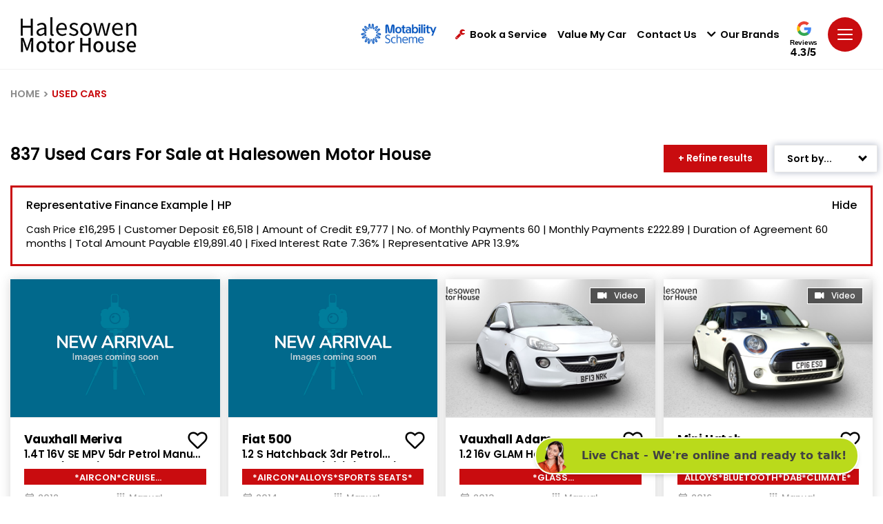

--- FILE ---
content_type: text/html; charset=utf-8
request_url: https://www.halesowenmotorhouse.co.uk/used-cars
body_size: 47311
content:
<!DOCTYPE html>
<html lang="en" class="slugClass-used-cars">
<head id="Head1">
    <meta charset="UTF-8" />
    <title>Affordable Used Cars from Halesowen Motor House</title>
    <meta name="description" content="Find great deals on reliable used cars at our dealership. Quality vehicles at affordable prices. Don&#x27;t miss out, visit us today and drive home in your dream car!">
    <link rel="shortcut icon" href="/images/favicon.ico" />
    <meta name="viewport" content="width=device-width, height=device-height, initial-scale=1.0, user-scalable=no" />
    <meta name="apple-mobile-web-app-capable" content="yes" />
    <meta name="format-detection" content="telephone=no">

    <meta property="og:title" content="Affordable Used Cars from Halesowen Motor House" />
    <meta property="og:description" content="Find great deals on reliable used cars at our dealership. Quality vehicles at affordable prices. Don&#x27;t miss out, visit us today and drive home in your dream car!" />
    <meta property="og:url" content="https://www.halesowenmotorhouse.co.uk/used-cars" />
    <meta property="og:site_name" content="Halesowen Motor House" />
    <meta property="og:type" content="website" />

    <meta property="twitter:title" content="Affordable Used Cars from Halesowen Motor House" />
    <meta property="twitter:description" content="Find great deals on reliable used cars at our dealership. Quality vehicles at affordable prices. Don&#x27;t miss out, visit us today and drive home in your dream car!" />
    <meta property="twitter:image" content="https://www.halesowenmotorhouse.co.uk/images/Share.jpg" />
    <meta property="twitter:card" content="https://www.halesowenmotorhouse.co.uk/images/Share.jpg" />
    <meta property="twitter:image:alt" content="Halesowen Motor House" />

    <link rel="canonical" href="https://www.halesowenmotorhouse.co.uk/used-cars" />

        <script type="application/ld+json">
     {
    "@context": "https://schema.org",
    "@type": "WebPage",
    "name": "Affordable Used Cars from Halesowen Motor House",
    "url": "https://www.halesowenmotorhouse.co.uk/used-cars"  }
        </script>

    

    <link href="/css/halesowen.min.css?v=070126" rel="stylesheet" />
    <link href="/css/animation.css" rel="stylesheet" />

    <!-- Scripts -->
    <script src="/js/jquery-2.2.4.min.js"></script>
    <script src="/js/swiper-bundle.min.js"></script>
    <script src="/js/owl.carousel.min.js"></script>
    <script src="/js/slick-slider.js"></script>
    <script src="/js/plugins.js" type="text/javascript" name="plugins"></script>
    <script src="/js/main.js?v=070126" type="text/javascript" name="main-scripts"></script>
    <script src="/js/jquery.datetimepicker.full.js"></script>
    <script src="/js/easy-responsive-tabs.js"></script>
    <script src="/js/Validation.js"></script>
    <script src="/js/typewriter.js"></script>

        <!-- Google Tag Manager -->
        <script>
            (function (w, d, s, l, i) {
                w[l] = w[l] || []; w[l].push({ 'gtm.start': new Date().getTime(), event: 'gtm.js' });
                var f = d.getElementsByTagName(s)[0],
                    j = d.createElement(s), dl = l != 'dataLayer' ? '&l=' + l : ''; j.async = true;
                j.src = 'https://www.googletagmanager.com/gtm.js?id=' + i + dl;
                f.parentNode.insertBefore(j, f);
            })(window, document, 'script', 'dataLayer', 'GTM-M2PP4N4');
        </script>
        <!-- End Google Tag Manager -->
        <script>
            window.dataLayer = window.dataLayer || [];
            function gtag() { dataLayer.push(arguments); }

            document.addEventListener("DOMContentLoaded", function () {
                gtag('event', 'ip_address', { 'event_category': 'IP Address', 'action': 'submit', 'ev_ip_address': '18.116.86.58' , 'ev_browser': 'ClaudeBot 1.0', 'ev_browser_agent': 'Mozilla/5.0 (Macintosh; Intel Mac OS X 10_15_7) AppleWebKit/537.36 (KHTML, like Gecko) Chrome/131.0.0.0 Safari/537.36; ClaudeBot/1.0; &#x2B;claudebot@anthropic.com)'});
            });
        </script>
</head>
<body class=" slides animated" onmousemove="fnRobots();">
        <!-- Google Tag Manager (noscript) -->
        <noscript>
            <iframe src="https://www.googletagmanager.com/ns.html?id=GTM-M2PP4N4" height="0" width="0" style="display:none;visibility:hidden"></iframe>
        </noscript>
        <!-- End Google Tag Manager (noscript) -->
        <!-- By using this audio pixel code, the Customer hereby instructs AdsWizz toProcess Personal Data in its quality as a sub-processor.The ownership and control of Personal Data remains with Customer, and Customer will always remain the Data Controller. Customer is responsible for compliance with its obligations as Data Controller under the Data Protection Laws, in particular for justification of any transmission of Personal Data to AdsWizz (including but not limited providing any required notices and obtaining any required consents from the data subjects), and for its decisions concerning the Processing and use of the Personal Data. -->
        <img style="display:none;visibility:hidden" src="https://audioxi-4-adswizz.attribution.adswizz.com/fire?pixelId=f12febbb-b465-41c4-8bf5-92413ed331f6&type=sitevisit&subtype=HomePage&aw_0_req.gdpr=true&redirectURL=[base64]" />
    <input id="hdnWebRootPath" name="hdnWebRootPath" type="hidden" value="https://www.halesowenmotorhouse.co.uk/" />
    <link rel="stylesheet" href="https://www.halesowenmotorhouse.co.uk/css/themeColor.css" type="text/css" /><input id="hfWebURL" name="hfWebURL" type="hidden" value="https://www.halesowenmotorhouse.co.uk/" />
<input id="hdnAICategory" name="hdnAICategory" type="hidden" value="Used" />
<input id="hdnAIMakeID" name="hdnAIMakeID" type="hidden" value="0" />
<input id="hdnAIModelID" name="hdnAIModelID" type="hidden" value="0" />
<input id="hdnAIViewID" name="hdnAIViewID" type="hidden" value="3" />
<input id="hdnAITitle" name="hdnAITitle" type="hidden" value="" />
<input id="hdnAIPrice" name="hdnAIPrice" type="hidden" value="0" />

<input id="hdnMake" name="hdnMake" type="hidden" value="" />
<input id="hdnModel" name="hdnModel" type="hidden" value="" />
<input id="hdnMakePopUp" name="hdnMakePopUp" type="hidden" value="" />
<input id="hdnModelPopUp" name="hdnModelPopUp" type="hidden" value="" />
<input id="hdnVariant" name="hdnVariant" type="hidden" value="" />
<input id="hdnVehPrice" name="hdnVehPrice" type="hidden" value="" />
<input id="hdnVehWasPrice" name="hdnVehWasPrice" type="hidden" value="" />

<input id="hdnVehYear" name="hdnVehYear" type="hidden" value="" />
<input id="hdnVehImg" name="hdnVehImg" type="hidden" value="" />
<input id="hdnRegNo" name="hdnRegNo" type="hidden" value="" />
<input id="hdnOrderNO" name="hdnOrderNO" type="hidden" value="" />
<input id="hdnVehType" name="hdnVehType" type="hidden" value="" />
<input id="hdnCarMileage" name="hdnCarMileage" type="hidden" value="" />

<input id="hdnOfferLine1" name="hdnOfferLine1" type="hidden" value="" />
<input id="hdnOfferLine2" name="hdnOfferLine2" type="hidden" value="" />

<input id="hdnDealerName" name="hdnDealerName" type="hidden" value="" />
<input id="hdnDealerIds" name="hdnDealerIds" type="hidden" value="" />
<input id="hdnPageValue" name="hdnPageValue" type="hidden" value="https://www.halesowenmotorhouse.co.uk/used-cars" />
<input id="hdnComment" name="hdnComment" type="hidden" value="" />
<input id="hdnGaType" name="hdnGaType" type="hidden" value="UsedCars" />
<input id="hdnEnqType" name="hdnEnqType" type="hidden" value="" />
<input id="hdnCustomFrmDlrID" name="hdnCustomFrmDlrID" type="hidden" value="" />

<script type="text/javascript">
    //CLEAR FORM FIELDS
    function fnClearFormFields(PopupID) {
        if (PopupID != '') {
            jQuery("#" + PopupID).find(':input').each(function () {
                switch (this.type) {
                    case 'password':
                    case 'text':
                    case 'textarea':
                    case 'file':
                    case 'date':
                    case 'number':
                    case 'tel':
                    case 'email':
                        jQuery(this).val('');
                        break;
                    case 'checkbox':
                    case 'radio':
                        this.checked = false;
                        break;
                    case 'select-one':
                    case 'select-multiple':
                        if (!this.disabled) {
                            jQuery(this).prop('selectedIndex', 0);
                        }
                }
            });
        }
    }

    //DEALER DROPDOWN PRE SELECT
    $(document).ready(function () {
        setTimeout(fnSelectDealerDll, 100);
        setTimeout(fnSetVehFormDtl, 200);

        //checkDontGoCookie();
    });

    function fnRobots() {
        var cKName = "CC_IsReal";
        var cKValue = getCookie(cKName);
        if (cKValue == "") {
            setCookie(cKName, '1', 365);
        }
    }

    function setCookie(cname, cvalue, exdays) {
        var d = new Date();
        d.setTime(d.getTime() + (exdays * 24 * 60 * 60 * 1000));
        var expires = "expires=" + d.toUTCString();
        document.cookie = cname + "=" + cvalue + ";" + expires + "; path=/";
    }

    function getCookie(cname) {
        var data = "";
        var name = cname + "=";
        var ca = document.cookie.split(';');
        for (var i = 0; i < ca.length; i++) {
            var c = ca[i];
            while (c.charAt(0) == ' ') c = c.substring(1);
            if (c.indexOf(name) == 0) {
                data = decodeURI(c.substring(name.length, c.length));
            }
        }
        return data;
    }

    function  fnSetVehFormDtl()
    {
        $('.popup').removeClass('hideCarModel');
        var oVImg = $("#hdnVehImg").val();
        var oMake = $("#hdnMakePopUp").val();
        var oModel = $("#hdnModelPopUp").val();
        var oVariant = $("#hdnVariant").val();
        var oPrice = $("#hdnVehPrice").val();

        var oYear = $("#hdnVehYear").val();
        var oWasPrice = $("#hdnVehWasPrice").val();

        var oOLine1 = $("#hdnOfferLine1").val();
        var oOLine2 = $("#hdnOfferLine2").val();

        if (oMake != "" || oModel != "" || oVariant != "" || oPrice != "" || oYear != "" || oVImg != "") {

            if (oVariant == null || oVariant == '' || oVariant == undefined)
                oVariant = ''

            $(".gdenq-wasprice").html(oWasPrice);

            if (oOLine1 != "") {
                $(".gdenq-variant").html(oOLine1);
                $(".gdenq-make").html((oMake + " " + oModel).trim() + "<br />" + oVariant);
            }
            else {
                $(".gdenq-make").html((oMake + " " + oModel).trim());
                $(".gdenq-variant").html(oVariant);
            }

            if (oPrice != "" && oPrice != "0.00" && oOLine1 != "" && parseInt(oPrice) > 0)
                $(".gdenq-price").html("<b>From</b> £" + oPrice + " OTR");
           else if (oPrice != "" && oPrice != "0.00" && parseInt(oPrice) > 0)
                $(".gdenq-price").html("<b>Cash price:</b> £" + oPrice);

            if (oVImg != "") {
                $(".gdenq-img").each(function () {
                    $(this).attr("src", oVImg);
                });
            }
            $(".enq-dir-hdr").show();
        }
        else {
            $('.enq-dir-hdr').closest('.popup').addClass("hideCarModel");
            $(".enq-dir-hdr").hide();
        }
    }

    function ga4Enq(evName, evCat, evlabel) {
        if ('https://www.halesowenmotorhouse.co.uk/'.indexOf('halesowenmotorhouse.co.uk') > -1)
        {
            gtag('event', evName, { 'event_category': evCat, 'action': 'submit', 'event_label': evlabel });
        }
    }
    function fnSelectDealerDll() {
         //Custom Form
        var oCustFrmData = $('#hdnCustomFrmDlrID').val();
        if (oCustFrmData != '' && oCustFrmData != null && oCustFrmData != undefined && oCustFrmData != '0' && oCustFrmData.includes("~"))
        {
            var values = oCustFrmData.split('~');
            var DlrID = values[0];
            var FormID = values[1];
            if (DlrID != '' && DlrID != null && DlrID != undefined && FormID != '' && FormID != null && FormID != undefined)
            {
                $('.ddlDealersCF' + FormID).val(DlrID).attr('disabled', true);
            }
        }
    }

    function AIUpdateURL(oldURL, newURL) {
        if (window.location.href === oldURL) {
            window.history.pushState("object or string", "Title", newURL);
        }
    }

    $(document).click(function (e) {
        var container = $("#divCookie");
        if (container.css('display') != 'none') {
            if (!container.is(e.target) && container.has(e.target).length === 0) {
                container.hide();
                $('#main-block').removeClass('noClick');
            }
        }
    });

   function fnGetFinanceData(RegNo, OrderNo)
    {
        $(".popFinance").show();
        $(".popFinance").addClass("");
        $('body, html').addClass("");
        $('#spnFinType').html('');
        $('#spnCashPrice').html('');
        $('#spnDeposit').html('');
        $('#spnTerm').html('');
        $('#spnTermMP').html('');
        $('#spnFirstPay').html('');
        $('#spnMonthlyPayment').html('');
        $('#spnCreditAmt').html('');
        $('#spnOptionalPay').html('');
        $('#spnTotalAmtCredit').html('');
        $('#spnTotalAmtPay').html('');
        $('#spnAdminFee').html('');
        $('#spnRepresentativeApr').html('');
        $('#spnFixedInterestRate').html('');
        $('#spnAnnualMileage').html('');
        $('#spnExcessMileage').html('');
        $('#spnDepositContribution').html('');

        var oServiceURL = 'https://www.halesowenmotorhouse.co.uk/WebService/GetFinanceBoxData';
            $.ajax({
                type: "POST",
                url: oServiceURL,
                data: { "RegNo": RegNo, "OrderNo": OrderNo },
                success: function (result) {

                    $('#spnFinType').html(result.financeType);
                    $('#spnCashPrice').html(fnDigits(result.totalPrice.toFixed(2)));
                    $('#spnDeposit').html(fnDigits(result.totalDeposit.toFixed(2)));
                    $('#spnTerm').html(result.termOfAgreement);
                    $('#spnTermMP').html(parseInt(result.termOfAgreement) - 1);
                    $('#spnFirstPay').html(fnDigits(result.initialPayment.toFixed(2)));
                    $('#spnMonthlyPayment').html(fnDigits(result.regMonPayment.toFixed(2)));
                    $('#spnCreditAmt').html(fnDigits(result.totalAmountCredit.toFixed(2)));
                    $('#spnOptionalPay').html(fnDigits(result.optionalFinalPayment.toFixed(2)));
                    $('#spnTotalAmtCredit').html(fnDigits(result.interestCharge.toFixed(2)));
                    $('#spnTotalAmtPay').html(fnDigits(result.totalAmtPayable.toFixed(2)));
                    $('#spnAdminFee').html(fnDigits(result.optionToPurchaseFee.toFixed(2)));
                    $('#spnRepresentativeApr').html(result.representativeAPR);
                    $('#spnFixedInterestRate').html(result.interestRate);
                    $('#spnAnnualMileage').html(fnDigits(result.mileage));
                    $('#spnExcessMileage').html(result.excessMileageChage);
                    $('#spnDepositContribution').html(fnDigits(result.financeDepositAllowance.toFixed(2)));
                    if (result.financeType == "PCP") {
                        $('#dvAnnualMiles').show();
                        $('#dvExcesMiles').show();
                        $('#dvFirstPayment').hide();
                        $('#dvOptionalPay').html('Optional Final Payment:')
                    }
                    else {
                        $('#dvAnnualMiles').hide();
                        $('#dvExcesMiles').hide();
                        $('#dvOptionalPay').html('Final Payment:')
                    }
                    if (parseInt(result.financeDepositAllowance) > 0) {
                        $('#dvDepositContribution').show();
                    }
                    else {
                        $('#dvDepositContribution').hide();
                    }
                    $('#dvLoader').hide();
                },
                error: function (result) {
                }
            });
    }

    function fnDigits(sPrice) {
        sPrice = sPrice.toString().replace('.00', '');
        if (!(sPrice.toString().includes('.')))
            sPrice = sPrice.toString().replace(/(.)(?=(.{3})+$)/g, "$1,");
        else if (sPrice.toString().includes('.') && sPrice.toString().length > 5) {
            var sLeft = sPrice.toString().split('.')[0];
            var sRight = sPrice.toString().split('.')[1];
            var oPrice = sLeft.toString().replace(/(.)(?=(.{3})+$)/g, "$1,");
            sPrice = oPrice + "." + sRight;
        }
        else
            sPrice = sPrice.toString();
        return sPrice;
    }
</script>

<script type="text/javascript">
    function TrackLikeToAI(LikeToID) {
        var oCat = 'LikeTo';
        if (oCat != "") {
            var eCode = '';
            var oMk = LikeToID;
            var oMo = '0';
            var oVID = '';
            var oTtl = $("#hdnAITitle").val();
            var oURL = window.location.href;
            var oPrice = $("#hdnAIPrice").val();
            var oServiceURL = 'https://www.halesowenmotorhouse.co.uk/WebService/TrackAI';
            $.ajax({
                type: "POST",
                url: oServiceURL,
                data: { "Category": oCat, "MakeID": oMk, "ModelID": oMo, "ViewID": oVID, "Title": oTtl, "EventCode": eCode, "sURL": oURL, "Price": oPrice },
                success: function (Result) {
                },
                error: function (Result) {
                }
            });
        }
    }

    function TrackAIGen(oCat, eCode, oVID) {
        if (oCat != "") {
            var oMk = $("#hdnAIMakeID").val();
            var oMo = $("#hdnAIModelID").val();
            if (typeof oVID === "undefined")
                oVID = "NONE";
            if (oVID == "")
                oVID = "NONE";
            var oTtl = $("#hdnAITitle").val();
            var oPrice = $("#hdnAIPrice").val();
            var oURL = window.location.href;

            var oServiceURL = 'https://www.halesowenmotorhouse.co.uk/WebService/TrackAI';
            $.ajax({
                type: "POST",
                url: oServiceURL,
                data: { "Category": oCat, "MakeID": oMk, "ModelID": oMo, "ViewID": oVID, "Title": oTtl, "EventCode": eCode, "sURL": oURL, "Price": oPrice },
                success: function (Result) {
                    console.log('TrackAI Success');
                },
                error: function (Result) {
                    console.log('TrackAI Error');
                }
            });
        }
    }

    function TrackAI(eCode) {
        var oCat = $("#hdnAICategory").val();
        if (oCat != "") {
            var oMk = $("#hdnAIMakeID").val();
            var oMo = $("#hdnAIModelID").val();
            var oVID = $("#hdnAIViewID").val();
            var oTtl = $("#hdnAITitle").val();
            var oPrice = $("#hdnAIPrice").val();
            var oURL = window.location.href;

            var oServiceURL = 'https://www.halesowenmotorhouse.co.uk/WebService/TrackAI';
            $.ajax({
                type: "POST",
                url: oServiceURL,
                data: { "Category": oCat, "MakeID": oMk, "ModelID": oMo, "ViewID": oVID, "Title": oTtl, "EventCode": eCode, "sURL": oURL, "Price": oPrice },
                success: function (Result) {
                },
                error: function (Result) {
                }
            });
        }
    }

    $(document).ready(function () {
        $(".btnAIClick").on('click', function (e) {
            var oCat = $("#hdnAICategory").val();
            var oVID = $(this).text().trim();
            var oAIText = $(this).attr["data-aitext"];

            if (oAIText != null && oAIText.trim() != "") {
                oVID = oAIText.trim();
            }
            if (oCat != "") {
                TrackAIGen(oCat, 'CLICK', oVID);
            }
        });
        $("a[href^='tel']").on("click", function (e) {

            var oCat = $("#hdnAICategory").val();
            var oVID = $(this).attr["href"];
            if (oVID == undefined) {
                oVID = "";
            }
            if (oCat == "") {
                oCat = "General";
            }
            if (oCat != "") {
                TrackAIGen(oCat, 'CLICK_TO_CALL', oVID)
            }
        });

        // FREE SEARCH
        $(document).on('mouseup touchstart', function (e) {
            var container = $(".freeTextSearch"); //.popup-body
            if (!container.is(e.target) && container.has(e.target).length === 0) {
               $('.freeTextSearch').removeClass('focus');
               $("#prSearchBlock").html('');
                $('.search-result').hide();
            }
        });

        $(function () {
            $("#txtSearch").keyup(function (e) {

                if (e.which == 13) {
                    fnFreeSearch();
                }
                else {
                    fnCommonSearch();
                }
            });
        });
    });

    function fnHighlight(sKeyword) {
        var arrKeywords = sKeyword.split(" ");
        $.each(arrKeywords, function (i) {
            var sInput = arrKeywords[i];
            if (sInput.length > 1) {
                $(".freeSearchWrap .searchCnt").each(function (e) {
                    var objField = $(this);
                    var oHtml = objField.html();
                    var index = oHtml.toUpperCase().indexOf(sInput.toUpperCase());
                    if (index >= 0) {
                        oHtml = oHtml.substring(0, index) + "<div class='highlight'>" + oHtml.substring(index, index + sInput.length) + "</div>" + oHtml.substring(index + sInput.length);
                        objField.html(oHtml);
                    }
                });
            }
        });
    }

    function fnFreeSearch() {
        var oSearchType = 'NewUsed';
        var oServiceURL = 'https://www.halesowenmotorhouse.co.uk/SearchService/ResetSearchSession';

        $.ajax({
            type: "POST",
            url: oServiceURL,
            data: '',
            success: function (Result) {
                 TrackAIGen('FreeText', 'CLICK','NONE');
                 setTimeout(function () {
                    var strKey = $('#txtSearch').val().trim().toLowerCase();
                    var sURL = 'https://www.halesowenmotorhouse.co.uk/search';
                    if (strKey != '' && strKey != undefined)
                        sURL = "https://www.halesowenmotorhouse.co.uk/search?q=" + strKey.replace(" ", "+");

                    window.location.href = sURL;
                 }, 200);
            },
            error: function (Result) {
            }
        });
    }
    function fnCommonSearch() {
        debugger;
        var prVal = $("#txtSearch").val();
        if (prVal.length > 0) {
            $('.freeTextSearch').addClass('focus');
            $('.search-result').show();
            $("#prSearchBlock").html('');
            $.ajax({
                type: "POST",
                url: "https://www.halesowenmotorhouse.co.uk/Content/GetSearch",
                data: { "keyword": prVal },
                success: function (data) {
                    if (data != "") {
                        $("#prSearchBlock").html(data);
                        fnHighlight(prVal);
                        var imgDefer = document.getElementsByClassName('deferSearch');
                        for (var i = 0; i < imgDefer.length; i++) {
                            if (imgDefer[i].getAttribute('data-src')) {
                                imgDefer[i].setAttribute('src', imgDefer[i].getAttribute('data-src'));
                            }
                        }
                    }
                    else {
                        $("#prSearchBlock").html('<div class="resultRpt"><p class="noRslt"><span>Please provide more information or try another search. Alternatively, you can view all of our cars <a href="https://www.halesowenmotorhouse.co.uk/search-results?stock=all">here</a></span></p></div>');
                    }
                },
                error: function (Result) {
                    $('.search-result').hide('slow');
                }
            });
        }
        else {
            $('.freeTextSearch').removeClass('focus');
            $("#prSearchBlock").html('');
            $('.search-result').hide('slow');
        }
    }

    function OpenSideBar(sidebarID) {
        var element = $('.sidebar[data-sidebar-id="' + sidebarID + '"]'),
            isAnimated = $(element).hasClass('animated');
        $('.modal-backdrop').addClass('show');
        if (!window.sidebarShown) {
            if (element.length > 0) {
                window.sidebarShown = 1;
                window.allowSlide = 0;
                $(element).removeClass('animate active').addClass('visible');
                  if (sidebarID == "dvAssist")
                    $html.addClass('sidebarShown interventionShown');
                else
                    $html.addClass('sidebarShown');

                $(element).find('.content').scrollTop(0);
                if (isAnimated) {
                    clearTimeout(window.removeAnimationTimeout);
                    setTimeout(function () {
                        $(element).addClass('animate active');
                    }, 100);
                }
            }
        }
        else {
            hideSidebar();
        }
    }

    function hideSidebar() {
        if (window.sidebarShown) {
            clearTimeout(window.nowScrollTimeout);
            $html.removeClass('sidebarShown').removeClass('popupShown').removeClass('hybridPopupShown').removeClassByPrefix('sidebar_');
            var $sidebar = $('.sidebar.visible');
            $sidebar.removeClass('visible nowScroll'); // Remove "nowScroll" class immediately
            window.sidebarShown = 0;
            window.allowSlide = 1;
            $('.modal-backdrop').removeClass('show');
        }
    }
</script>

        <script type="text/javascript">
            setTimeout(function () { popupAssist('Pages', 'used-cars', '', ''); }, 4000);
        </script>
    <script type="text/javascript">
    function fnShowHidePopAI(buttonId) {
        var popupId = $("#" + buttonId).attr('data-popup-id');
        $('*[data-popup-id="' + popupId + '"]').addClass("visible");
        $('html').removeClass("sidebarShown interventionShown").addClass('popupShown popup_' + popupId);
        $('.modal-backdrop').addClass('show');

        if (!window.popupShown)
            window.popupShown = [];
        window.popupShown.push(popupId);
    }

    function popupAssist(pType, pURL, pTitle, pVehicle) {
        var oServiceURL = 'https://www.halesowenmotorhouse.co.uk/WebService/GetAssist';
        $.ajax({
            type: "POST",
            url: oServiceURL,
            data: { "pageType": pType, "pageURL": pURL, "pageTitle": pTitle, "Vehicle": pVehicle },
            success: function (Result) {

                if (Result != "" && Result != "NA") {
                    var result = jQuery.parseJSON(Result);

                    var oImg = $("#imgAssist");
                    if (result.Image != "") {
                        oImg.attr("src", result.Image);
                    }
                    else {
                        oImg.hide();
                        $("#dvAsstblk").addClass('imgHide');
                    }

                    var rMsg = result.Message;
                    var rFinTC = result.FinTC;
                    if (rFinTC != "")
                        rMsg = rMsg + ("<div class='finTxt'>" + rFinTC + "</div>");

                    $("#ltrAssistMessage").html(rMsg);
                    $('#dvAssist').attr("class", result.PopClass);

                    if (result.YesText != "") {
                        $("#lnkAssistYes").html(result.YesText);
                    }

                    if (result.NoText != "") {
                        $("#lnkAssistNo").html(result.NoText);
                    }

                    //Style
                    var txtStyle = "";
                    if (result.BG != "") {
                        $("#divStyle").html("<style> #dvAssist .topSidebarContent{ background:" + result.BG + "!important; } .topSidebarContent:before{ background: " + result.BG + "!important; }</style>");
                    }

                    if (result.Color != "")
                        txtStyle += "color:" + result.Color + "!important;";

                    if (txtStyle != "")
                        $("#ltrAssistMessage").attr("style", txtStyle);

                    //Yes
                    if (result.YesClick != "") {
                        $("#lnkAssistYes").attr("onclick", result.YesClick);
                    }

                    $("#lnkAssistYes").attr("class", result.YesClass);
                    if (result.YesPopID != "") {
                        $("#lnkAssistYes").attr("data-popup-id", result.YesPopID);
                    } else if (result.YesHref != "") {
                        $("#lnkAssistYes").attr("href", result.YesHref);
                        $("#lnkAssistYes").attr("target", result.YesTarget);
                    }

                    var btnYStyle = "";
                    if (result.YBtnColor != "")
                        btnYStyle += "background-color:" + result.YBtnColor + "!important;";
                    if (result.YBtnTextColor != "")
                        btnYStyle += "color:" + result.YBtnTextColor + "!important;";

                    if (btnYStyle != "")
                        $("#lnkAssistYes").attr("style", btnYStyle);

                    //No
                    if (result.NoClick != "") {
                        $("#lnkAssistNo").attr("onclick", result.NoClick);
                        $("#lnkAssistClose").attr("onclick", result.NoClick);
                    }
                    $("#lnkAssistNo").attr("class", result.NoClass);
                    if (result.NoPopID != "") {
                        $("#lnkAssistNo").attr("data-popup-id", result.NoPopID);

                    } else if (result.NoHref != "") {
                        $("#lnkAssistNo").attr("href", result.NoHref);
                        $("#lnkAssistNo").attr("target", result.NoTarget);
                    }

                    //Left Border
                    if (result.BorderType != "")
                        $("#dvAssistBx").addClass(result.BorderType);

                    $('#dvAssist').show();
                    OpenSideBar('dvAssist');
                }
            },
            error: function (Result) { }
        });
    }

    function TrackAssistAI(Action, ViewID, oType, oForm) {
        var oCat = 'Assist';
        if (oCat != "") {
            var oMk = '0';
            var oMo = '0';
            var oTtl = $("#hdnAITitle").val();
            var oURL = window.location.href;
            var oPrice = '0';

            var oServiceURL = 'https://www.halesowenmotorhouse.co.uk/WebService/TrackAIAssist';
            $.ajax({
                type: "POST",
                url: oServiceURL,
                data: { "Category": oCat, "MakeID": oMk, "ModelID": oMo, "ViewID": ViewID, "Title": oTtl, "EventCode": Action, "sURL": oURL, "Price": oPrice, "Type": oType, "Form": oForm },
                success: function (Result) {
                },
                error: function (Result) {
                }
            });
        }
    }
    </script>
    <div id="dvAssist" data-sidebar-id="dvAssist" style="display: none;">
        <script type="text/javascript">
            function closeAssistModel() {
                hideSidebar('dvAssist');
                $('.modal-backdrop').removeClass('show');
            }
        </script>
        <div class="topSidebarContent deeper">
            <div id="lnkAssistClose" class="close" onclick="closeAssistModel();">
                <svg>
                    <use xmlns:xlink="http://www.w3.org/1999/xlink" xlink:href="#close"></use>
                </svg>
            </div>
            <div class="container">
                <div id="dvAsstblk" class="barStep bar_yes-carry">
                    <div class="barStepImg">
                        <img id="imgAssist" alt="" class="barImg" />
                    </div>
                    <div id="dvAssistBx" class="barStepInfo">
                        <div id="ltrAssistMessage" class="title-77">
                        </div>
                        <div class="yesNoBtn barStepCheck">
                            <a id="lnkAssistYes" class="yesbutton">Yes</a>
                            <a id="lnkAssistNo" class="nobutton" style="display:none;">No</a>
                        </div>
                    </div>
                </div>
                <div class="clearfix"></div>
                <div id="divStyle"></div>
            </div>
        </div>
    </div>

    <style type="text/css">
    .loc-filter { text-transform: capitalize !important; }
    .gglRate { display: inline-block; vertical-align: top; position: relative; top: 7px; text-align: center; }
    .gglRate a { display: block; }
    .gglRate svg { width: 21px; height: 21px; }
    .gglRate span { display: block; color: #000; font-size: 10px; font-family: 'Caboodle ExtraBold',Arial,sans-serif; line-height: 1; margin: 3px auto 1px; letter-spacing: -.03em; }
    .gglRate strong { display: block; color: #000; font-size: 16px; font-family: 'Caboodle Black',Arial,sans-serif; line-height: 1; letter-spacing: .03em; }
</style>
<!-- Header -->
<header id="navHeader" class="">
    <div class="head-one">
        <div class="container-fluid align-items-center">
            <div class="head-left">
                <a href="/" title="Halesowen Motor House" class="logo">
                    <img src="/images/logo-dark.png" class="logo-image logo-dark" alt="Halesowen Motor House Dark Logo">
                </a>
            </div>
            <ul class="menu-top">
                <li class="mot-logo">
                    <a href="https://www.halesowenmotorhouse.co.uk/motability" class="mr-3">
                        <img src="https://www.halesowenmotorhouse.co.uk/images/motabilityscheme.png" alt="motability">
                    </a>
                </li>
                    <li id="aRecentView" class="vLink" style="display:none;">
                        <a href="/recently-viewed" onclick="TrackAIGen('RecentlyViewed','CLICK', '');" class="trigger dredirect" title="">
                            <i id="iRecentlyViewed" class="fa fa-circle"><span>0</span></i>Recently Viewed
                        </a>
                    </li>
                    <li id="aShortList" class="fLink" style="display:none;">
                        <a href="https://www.halesowenmotorhouse.co.uk/favourites" onclick="TrackAIGen('Favourites','CLICK', '');" class="trigger dredirect" title="">
                            <i id="iShortlist" class="fa fa-heart"><span>0</span></i>
                            Favourites
                        </a>
                    </li>
                    <li class="bsLink">
                        <a href="https://www.halesowenmotorhouse.co.uk/service-booking/vehicle-search" class="trigger" title=""><i class="fa fa-wrench"></i>Book a Service</a>
                    </li>
                <li class="vmyLink">
                    <a class="trigger" href="https://www.halesowenmotorhouse.co.uk/valuation">
                        Value My Car
                    </a>
                </li>
                    <li class="lLink">
                        <a href="https://www.halesowenmotorhouse.co.uk/dealerships" class="trigger">Contact Us</a>
                    </li>
                <li class="bLink">
                    <a id="lnkBrndPopup" class="trigger sidebarTrigger" data-sidebar-id="brandsBar" onclick="fnHideVanBrands();" title=""><i class="fa fa-chevron-down"></i>Our Brands </a>
                </li>
                <li id="liReview" class="gglRate">
                    <a href="https://www.google.com/search?q=halesowen&#x2B;motor&#x2B;house&#x2B;google&#x2B;review&amp;rlz=1C1GCEU_en-GBGB960GB960&amp;oq=halesowen&#x2B;motor&#x2B;house&#x2B;google&#x2B;review&amp;aqs=chrome..69i57j69i60.6434j0j4&amp;sourceid=chrome&amp;ie=UTF-8#lrd=0x487096ef25025435:0x425347a49a33501a,1,," target="_blank">
                        <svg>
                            <use xmlns:xlink="http://www.w3.org/1999/xlink" xlink:href="#googleG"></use>
                        </svg>
                        <span>Reviews</span>
                        <strong>4.3/5</strong>
                    </a>
                </li>
                <li class="menubar">
                    <a class="trigger sidebarTrigger" data-sidebar-id="navigation">
                        <svg>
                            <use xmlns:xlink="http://www.w3.org/1999/xlink" xlink:href="#menu"></use>
                        </svg>
                    </a>
                </li>
            </ul>
        </div>
    </div>
    <div class="fixed--iconMenu">
        <ul>
            <li id="aRecentView" class="vLink" style="display:none;">
                <a href="/recently-viewed" onclick="TrackAIGen('RecentlyViewed','CLICK', '');" class="dredirect" title="">
                    <i id="iRecentlyViewed" class="fa fa-circle"><span>0</span></i>
                </a>
                <label>Viewed</label>
            </li>
            <li id="aShortList" class="fLink mob-fix-hdr-fav" style="display:none;">
                <a href="https://www.halesowenmotorhouse.co.uk/favourites" onclick="TrackAIGen('Favourites','CLICK', '');" class="dredirect" title="">
                    <i id="iShortlist" class="fa fa-heart"><span>0</span></i>
                </a>
                <label>Favourites</label>
            </li>
            <li>
                <a href="https://www.halesowenmotorhouse.co.uk/service-booking/vehicle-search">
                    <i class="fas fa-cog"></i>
                </a>
                <label>Book a service</label>
            </li>
            <li class="mobCallBtn">
                <a class="tglNmbr">
                    <i class="fas fa-phone"></i>
                </a>
                <label>Call</label>
                <div class="callNmDiv">
                    <div class="dropScroll">
                            <a id="lnkhdrDlr2" class="lnkhdrDlr" href="tel:01215030001"><strong>Halesowen Suzuki</strong><i class="fa fa-phone"></i><span>0121 503 0001</span></a>
                            <a id="lnkhdrDlr3" class="lnkhdrDlr" href="tel:01215030001"><strong>Halesowen Omoda and Jaecoo</strong><i class="fa fa-phone"></i><span>0121 503 0001</span></a>
                            <a id="lnkhdrDlr4" class="lnkhdrDlr" href="tel:01215030001"><strong>Halesowen Motor House Vauxhall and Ford Authorised Repairer</strong><i class="fa fa-phone"></i><span>0121 503 0001</span></a>
                    </div>
                </div>
            </li>
            <li>
                <a class="trigger" href="https://www.halesowenmotorhouse.co.uk/dealerships">
                    <i class="fas fa-map-marker-alt"></i>
                </a>
                <label>Contact Us</label>
            </li>
            <li class="menubar">
                <a class="sidebarTrigger" data-sidebar-id="navigation">
                    <svg>
                        <use xmlns:xlink="http://www.w3.org/1999/xlink" xlink:href="#menu"></use>
                    </svg>
                </a>
            </li>
        </ul>
    </div>
</header>
<script type="text/javascript">
    function fnDownloadBrochure(obj) {
        gtag('event', 'send', { 'event_category': 'new - cta', 'event_action': 'click', 'event_label': 'download brochure [detail page]' });
        window.open(obj);
    }

    function fnRedirctPage(url, target) {
        window.open(url, target);
    }

    function MovetoVan() {
        if (window.innerWidth > 650) {
            $('html, body').animate({
                scrollTop: ($("#vans").offset().top - $(".head-one").height() - 30)
            }, 500);
        }
        else {
            setTimeout(function () {
                $('html, body').animate({
                    scrollTop: ($("#vans").offset().top - 75)
                }, 2000);
            }, 100);
        }
    }

    $(document).ready(function () {
        var urlParams = new URLSearchParams(window.location.search);
        var vanQs = urlParams.get('vans');
        if (vanQs != null) {
            event.preventDefault();
            MovetoVan();
        }
        var hash = $(location).prop('hash');
        if (hash == "#vans") {
            event.preventDefault();
            MovetoVan();
        }
    });
</script>

<script type="text/javascript">
    function fnAddtoFav(ID, Type, Make, Model, CashPrice) {
        //debugger;
        var oURL = window.location.href;
        var oTtl = $("#hdnAITitle").val();

        $.ajax({
            type: "POST",
            url: 'https://www.halesowenmotorhouse.co.uk/SearchService/AddToFavourite',
            data: { "ID": ID, "Type": Type, "Make": Make, "Model": Model, "CashPrice": CashPrice, "PageURL": oURL, "PageTitle": oTtl },
            success: function (response) {
                var splitted = response.split("~");
                var Result = splitted[0]; // Add / REMOVE
                var oFavCount = splitted[1]; // FVAVOURITE ITEM COUNT
                if (Result == 'Add') {
                    $('#favIcon' + ID).addClass("active");
                }
                else
                {
                    $('#favIcon' + ID).removeClass("active");
                }
               /* $('#imgFavourite' + ID).css("transition", ".5s");*/
                fnGetFavCount();
            },
            error: function (Result) {
            }
        });
    }

    function fnGetFavCount() {
        $.ajax({
            type: "POST",
            contentType: "application/json; charset=utf-8",
            url: 'https://www.halesowenmotorhouse.co.uk/SearchService/GetFavCount',
            async: true,
            success: function (response) {
                $('#aShortList span').html(response);

                if (response == "0") {
                    $('#aShortList').hide();
                    $('.aShortList').hide();
                    $('.mob-fix-hdr-fav').css("display", "none");
                }
                else {
                    $('#aShortList').show();
                    $('.aShortList').show();
                    $('.mob-fix-hdr-fav').removeAttr("style");
                }
            },
            error: function (Result) { }
        });
    }

    function isNumberKey(evt) {
        var charCode = (evt.which) ? evt.which : event.keyCode
        if (charCode > 31 && (charCode < 48 || charCode > 57))
            return false;

        return true;
    }

    function fnGetRecentViewCount() {
        $.ajax({
            type: "POST",
            url: 'https://www.halesowenmotorhouse.co.uk/SearchService/GetRecentViews',
            async: true,
            success: function (response) {
                $('#aRecentView span').html(response);
                if (response == "0") {
                    $('#aRecentView').hide();
                    $('.aRecentView').hide();
                }
                else {
                    $('#aRecentView').show();
                    $('.aRecentView').show();
                }
            },
            error: function (Result) { }
        });
    }

    $(document).ready(function () {
        fnGetFavCount();
        fnGetRecentViewCount();
    });
</script>

<nav class="sidebar top brandsBar" data-sidebar-id="brandsBar">
    <span class="close" onclick="fnCloseBrandBar();">
        <svg><use xmlns:xlink="http://www.w3.org/1999/xlink" xlink:href="#close"></use></svg>
    </span>
    <div class="sidebarContent">
        <div id="dvBBrand" class="container text-center">
            <div id="brndHeader" class="sidebar-title">OUR <b>BRANDS</b></div>
            <ul>
                <li id="liSuzuki" style="display:block">
                    <a class="not-hover" onclick="fnRedirectToBrand('suzuki');">
                        <div class="element-thumb">
                            <img src='https://www.halesowenmotorhouse.co.uk/assets/brands/suzuki/suzuki-home.jpg' />
                        </div>
                    </a>
                </li>
                <li id="liJaecoo" style="display:block">
                    <a class="not-hover" onclick="fnRedirectToBrand('jaecoo');">
                        <div class="element-thumb">
                            <img src='https://www.halesowenmotorhouse.co.uk/assets/brands/jaecoo/jaecoo-home.jpg' />
                        </div>
                    </a>
                </li>
                <li id="liOmoda" style="display:block">
                    <a class="not-hover" onclick="fnRedirectToBrand('omoda');">
                        <div class="element-thumb">
                            <img src='https://www.halesowenmotorhouse.co.uk/assets/brands/omoda/omoda-home.jpg' />
                        </div>
                    </a>
                </li>
            </ul>
        </div>
    </div>
    <input id="hdnBrndType" value="" type="hidden" />
</nav>

<script type="text/javascript">
    function fnHideVanBrands() {
        $('#brndHeader').text($('#lnkBrndPopup').text());
    }
        function fnSetBrandType(oType, oBrand, oTitleText) {
            $('#hdnBrndType').val(oType);
            var oType = $('#hdnBrndType').val().trim(' ').trim('/');

            oBrand = oBrand.toLowerCase();
            if (oBrand != "") {
                $('#liSuzuki').hide();
                $('#liJaecoo').hide();
                $('#liOmoda').hide();

                if (oBrand.indexOf("suzuki") > -1)
                    $('#liSuzuki').show();
                if (oBrand.indexOf("jaecoo") > -1)
                    $('#liJaecoo').show();
                if (oBrand.indexOf("omoda") > -1)
                    $('#liOmoda').show();
            }
            else {
                $('#liSuzuki').show();
                $('#liJaecoo').show();
                $('#liOmoda').show();
            }

            if (oTitleText != "") {
                $('#brndHeader').text(oTitleText);
            }
            else {
                var oText = 'Please select brand for ';
                if (oType == 'new-cars') {
                    oText += 'New Vehicles';
                }
                else if (oType == 'car-deals/new') {
                    oText += 'Special Offers';
                }
                else if (oType == 'motability') {
                    oText += 'Motability Offers';
                }
                else if (oType == 'car-leasing') {
                    oText += 'Leasing Offers';
                }

                $('#brndHeader').text(oText);
            }

            return false;
        }

        function fnRedirectToBrand(oBrand) {
            var oType = $('#hdnBrndType').val().trim(' ').trim('/');
            if (oType != '') {
                window.location.href = 'https://www.halesowenmotorhouse.co.uk/' + oType.replace('{Make}', oBrand);
            }
            else if (oBrand != '') {
                 window.location.href = 'https://www.halesowenmotorhouse.co.uk/' + oBrand ;
            }
            else  {
                 window.location.href = 'https://www.halesowenmotorhouse.co.uk/' + oBrand ;
            }
        }

        function fnCloseBrandBar()
        {
        }

        $(document).ready(function () {
            $(".tglNmbr").click(function () {
                $(".callNmDiv").slideToggle(200);
            });
            $(".dredirect").click(function () {
                var hrefURL = $(this).attr("href");

                setTimeout(function () { window.location = hrefURL  }, 1000);
                return false;
            });
        });

        $(document).on("click", function (event) {
            var $trigger = $(".mobCallBtn");
            if ($trigger !== event.target && !$trigger.has(event.target).length) {
                $(".callNmDiv").slideUp(200);
            }
        });
</script>

    <!-- Main start -->
    <div id="main-block" class="main">
        <script type="application/ld+json">
{
"@context": "http://schema.org/",
"@type": "BreadcrumbList",
"itemListElement": [
{
"@type": "ListItem",
"position": "1",
"name": "Home",
"item": "https://www.halesowenmotorhouse.co.uk/"
},
{
"@type": "ListItem",
"position": "2",
"name": "Used Cars",
"item": "https://www.halesowenmotorhouse.co.uk/used-cars"
}
]
}
</script>
    <section class="breadcrumbs ">
        <div class="container">
            <ul>
                    <li>
                        <a href='https://www.halesowenmotorhouse.co.uk/' title='HOME'> HOME</a>
                    </li>
                <li>
                    <a id="lnkCurrPage" title="USED CARS" class="active"> USED CARS</a>
                </li>
            </ul>
        </div>
    </section>


<section class='nLayout eleNo-1' style=''><div class='container'>        <div class='row medium row_12'>
                <div class='col-12   e_dynamiclist  ae-01'>
                                            <div class="ucUsedCarList fromFormControl">
                                                <div class="row compact">
                                                    <div class="col-12">
                                                        <link href="https://www.halesowenmotorhouse.co.uk/css/selectpure.css" rel="stylesheet" />
<script src='https://www.halesowenmotorhouse.co.uk/js/SearchCarHybridMulti.js?v=0701260334' type="text/javascript"></script>
<script src="https://www.halesowenmotorhouse.co.uk/js/selectpure.js?t=1"></script>
<input id="hfSelectedStockType" name="hfSelectedStockType" type="hidden" value="1" />

<input id="hfSelectedVehType" name="hfSelectedVehType" type="hidden" value="1" />
<input id="hfIsMultiple" name="hfIsMultiple" type="hidden" value="false" />
<input id="hfIsVan" name="hfIsVan" type="hidden" value="0" />
<input id="hfCarTypes" name="hfCarTypes" type="hidden" value="[{ &quot;label&quot;: &quot;All Stock&quot;, &quot;value&quot;: &quot;12&quot;},{ &quot;label&quot;: &quot;Used Cars&quot;, &quot;value&quot;: &quot;1&quot;},{ &quot;label&quot;: &quot;Used Vans&quot;, &quot;value&quot;: &quot;2&quot;},{ &quot;label&quot;: &quot;New Cars&quot;, &quot;value&quot;: &quot;5&quot;},{ &quot;label&quot;: &quot;New Vans&quot;, &quot;value&quot;: &quot;13&quot;}]" />

<div id="pnlSearch" class="ucSearch hybridMulti stkBtnShow hideSearch ">
    <div class="panel-body">
        <div class="container">
            <div class="panel-heading">
                Buy or reserve your next vehicle online at Halesowen Motor House
            </div>
            <div class="row compact dvSearchFld">
                <div class="col-3" style="display:none;">
                    <ul class="srchTabSwtch">
                        <li class="srchTabRpt active" onclick="fnSwithCarType('CAR');">
                            <label>Cars</label>
                        </li>
                        <li class="srchTabRpt" onclick="fnSwithCarType('VAN');">
                            <label>Vans</label>
                        </li>
                    </ul>
                </div>
                <div class="col-3 dv-stock" onclick="fnScrollSearch('STOCK');">
                    <div id="dvMultiType" class="select-wrapper dvTypeSel">
                        <span class="multi_Type"></span>
                    </div>
                </div>
                <div class="col-3 dv-make" onclick="fnScrollSearch('MAKE');">
                    <div class="dropSelect">
                        <a data-type="MAKE">Select Make <i class="fa fa-chevron-down"></i></a>
                        <div class="popup chlstBox ddlMakeBx" style="display:none;"></div>
                        <div class="ddlMakeSelectedBx spure_select" style="display:none;"></div>
                    </div>
                    <div class="d-none">
                        <div class="ddlMake">
                            <div class="spure_select spure_select--multiple">
                                <span class="spure_placeholder">Make</span>
                            </div>
                        </div>
                    </div>
                </div>
                <div class="col-3 dv-model" onclick="fnScrollSearch('MODEL');">
                    <div class="dropSelect">
                        <a data-type="MODEL">Select Model <i class="fa fa-chevron-down"></i></a>
                        <div class="popup chlstBox ddlModelBx" style="display:none;"></div>
                        <div class="ddlModelSelectedBx spure_select" style="display:none;"></div>
                    </div>
                    <div class="d-none">
                        <div class="ddlModel">
                            <div class="spure_select spure_select--multiple">
                                <span class="spure_placeholder">Model</span>
                            </div>
                        </div>
                    </div>
                </div>
                <div style="display:none;">
                    <div id="divPriceFltr">
                        <div class="priceSwitch">
                            <div class="swWrp">
                                <span class="cPaymentType ga4cashprice">
                                    <input id="rbCashPrice" name="cPaymentType" type="radio" value="rbCashPriceAdv" data-value="CASH" checked=&#x27;true&#x27;>
                                    <label for="rbCashPrice">Cash Price</label>
                                </span>
                            </div>
                            <div class="swWrp">
                                <span class="cPaymentType ga4monthlypayment">
                                    <input id="rbMonthlyPay" name="cPaymentType" type="radio" value="rbMonthlyPayAdv" data-value="MP" >
                                    <label for="rbMonthlyPay">Monthly</label>
                                </span>
                            </div>
                        </div>
                        <div class="relative bugRelative">
                            <select class="placeholderSelect" style="display:none;">
                                <option value="Budget" selected="">Budget</option>
                            </select>
                            <div class="budgetDropWrap">
                                <div class="select" style="display:none;">
                                    Budget
                                </div>
                                <div id="divCash" class="priceHalf budgetDrop" style="">
                                    <div class="select-wrapper">
                                        <span class="ddlCashPrice">
                                            <div class="spure_select spure_select--multiple">
                                                <span class="spure_placeholder">Min Price</span>
                                            </div>
                                        </span>
                                    </div>
                                    <div class="select-wrapper">
                                        <span class="ddlCashPriceMax">
                                            <div class="spure_select spure_select--multiple">
                                                <span class="spure_placeholder">Max Price</span>
                                            </div>
                                        </span>
                                    </div>
                                </div>
                                <div id="divMonthlyPay" class="priceHalf budgetDrop" style="display:none;">
                                    <div class="select-wrapper">
                                        <span class="ddlMonthlyPay">
                                            <div class="spure_select spure_select--multiple">
                                                <span class="spure_placeholder">Min Price</span>
                                            </div>
                                        </span>
                                    </div>
                                    <div class="select-wrapper">
                                        <span class="ddlMonthlyPayMax">
                                            <div class="spure_select spure_select--multiple">
                                                <span class="spure_placeholder">Max Price</span>
                                            </div>
                                        </span>
                                    </div>
                                </div>
                            </div>
                        </div>
                    </div>
                </div>

                <div class="col-5">
                    <div class="button-wrap">
                        <a id="gaSearchButton" onclick="gnSearchClick();" class="button lnkSearch ga4searchbutton">Search&nbsp;<span id="spnVehicleCount"></span>&nbsp;Vehicles</a>
                            <a href="https://www.halesowenmotorhouse.co.uk/new-car-stock/" id="lnkNewStock" class="button stock-button">Search&nbsp;<span id="spnNewVehicleCount">7</span>&nbsp;New Vehicles</a>
                        <a id="lnkOfferSearch" class="button offer-button sidebarTrigger" href='https://www.halesowenmotorhouse.co.uk/car-deals/new/'>Special Offers</a>
                    </div>
                </div>


            </div>
            <ul class="mini-links">
                <li>
                    <a id="gaAdvSearchLink" class="sidebarTrigger scrollUp hybrid-adv-link ga4advancesearch" onclick="TrackAIGen('AdvSearch', 'CLICK', '');"
                       data-sidebar-id="adv-search-hybridMulti">Advanced Search</a>
                    <a id="lnkHelpMe" class="sidebarTrigger" data-sidebar-id="dvHelpMe" onclick="TrackAIGen('HelpMe', 'CLICK', '');">Help Me Choose</a>
                </li>
                <li>
                    <a id="aRecentView" class="miniV aRecentView" style="" href="/recently-viewed" onclick="TrackAIGen('RecentlyViewed','CLICK', '');" title=""><i id="iRecentlyViewed" class="fa fa-circle"><span>0</span></i>Recently Viewed</a>
                    <a id="aShortList" class="miniF aShortList" style="" href="https://www.halesowenmotorhouse.co.uk/favourites" onclick="TrackAIGen('Favourites','CLICK', '');" title=""><i id="iShortlist" class="fa fa-heart"><span>0</span></i>Favourites</a>
                </li>
            </ul>
        </div>
        <nav id="advSearch" class="sidebar hybridSearch top" data-sidebar-id="adv-search-hybridMulti">
            <span class="close">
                <svg>
                    <use xmlns:xlink="http://www.w3.org/1999/xlink" xlink:href="#close"></use>
                </svg>
            </span>
            <div class="sidebarContent">
                <div class="container">
                    <div class="row">
                        <div id="divAdvSearch" class="col-9 dvAdvSearchFld">
                            <h4 class="element-heading">Refine your search:</h4>
                            <div class="row">
                                <div class="col-4 form-group" style="display:none;">
                                    <div class="srchHdr srchAdvHdr">
                                        <div id="pnlFreeAdv" class="srchCntnt">
                                            <div id="results">
                                                <div id="dvSearchTxt"></div>
                                                <asp:TextBox ID="txtSearchAdv" CssClass="form-control" autocomplete="off" placeholder="Search all stock"></asp:TextBox>
                                            </div>
                                            <div id="div_start" class="micIcn" style="display: inline-block;">
                                                <span id="divSearchIcn" class="srchIcn"><i class="fa fa-search"></i></span>
                                            </div>
                                            <div class="srchCls" style="display:none;">
                                                <svg>
                                                    <use xmlns:xlink="http://www.w3.org/1999/xlink" xlink:href="#close"></use>
                                                </svg>
                                            </div>
                                            <div style="display:none;">
                                                <a ID="btnSearchAdv" OnClientClick="fnFreeSearchAdv();"></a>
                                            </div>
                                            <div id="dvSearchResult" class="dvSearchBxAdv" style="display:none;">
                                                <div class="ResultList mCustomScrollbar" data-mcs-theme="dark">
                                                    <ul id="prSearchBlockAdv" class="prolist_secBX">
                                                    </ul>
                                                </div>
                                                <div class="ftrRslt">
                                                    <a onclick="fnFreeSearchAdv();" class="">View all</a>
                                                </div>
                                            </div>
                                            <script type="text/javascript">
                                                function fnFreeSearchAdv() {
                                                    //cls_AI.Track(AICategory.FreeText.ToString(), 0, 0, "NONE", 0, this.Page.Title, AIE.CLICK.ToString(), "");
                                                    var strKey = $('#txtSearchAdv').val().toLowerCase();
                                                    var sURL = "https://www.halesowenmotorhouse.co.uk/search?q=" + strKey.replace(" ", "+");
                                                    window.location.href = sURL;
                                                }

                                                // FREE SEARCH
                                                $(document).mouseup(function (e) {
                                                    if ($(e.target).closest(".srchHdr.srchAdvHdr").length === 0) {
                                                        $('.srchHdr.srchAdvHdr').removeClass('srcFocs');
                                                        $('.dvSearchBxAdv').hide();
                                                    }
                                                });
                                                new TypeWriter('#txtSearchAdv', ['used cars less than £5,000', 'Search: new juke cars', 'used vans less than £10,000'], { writeDelay: 100 });

                                                $("#txtSearchAdv").click(function () {
                                                    fnFreeSearchAdv();
                                                });
                                                $("#txtSearchAdv").keyup(function () {
                                                    fnFreeSearchAdv();
                                                });

                                                function fnFreeSearchAdv() {
                                                    var prVal = $("#txtSearchAdv").val();
                                                    if (prVal.length == 0)
                                                        prVal = 'TMP';

                                                    if (prVal.length > 0)
                                                        $('.srchHdr.srchAdvHdr').addClass('srcFocs');

                                                    $('.dvSearchBxAdv').show();
                                                    $("#prSearchBlockAdv").html('');

                                                    $.ajax({
                                                        type: "POST",
                                                        contentType: "application/json; charset=utf-8",
                                                        url: "https://www.halesowenmotorhouse.co.uk/SearchServiceHybrid/GetCarSearch",
                                                        data: "{keyword:'" + prVal + "'}",
                                                        dataType: "json",
                                                        success: function (data) {
                                                            if (data.d != "") {
                                                                $("#prSearchBlockAdv").html(data.d);

                                                                fnHighlight(prVal);

                                                                var imgDefer = document.getElementsByClassName('deferSearch');
                                                                for (var i = 0; i < imgDefer.length; i++) {
                                                                    if (imgDefer[i].getAttribute('data-src')) {
                                                                        imgDefer[i].setAttribute('src', imgDefer[i].getAttribute('data-src'));
                                                                    }
                                                                }
                                                            }
                                                            else {
                                                                $("#prSearchBlockAdv").html('<li><p class="noRslt"><span>Please provide more information or try another search. Alternatively, you can view all of our cars <a href="https://www.halesowenmotorhouse.co.uk/search-results?stock=all">here</a></span></p></li>');
                                                            }
                                                        },
                                                        error: function (Result) {
                                                            $('.dvSearchBxAdv').hide('slow');
                                                        }
                                                    });
                                                }
                                            </script>
                                        </div>
                                    </div>
                                </div>
                                <div id="dvBoxSearch" class="col-12" style="display:none;">
                                    <div class="row">
                                        <div id="dvMultiTypeAdv" class="col-4 col-xs-6 form-group">
                                            <div class="select-wrapper dvTypeSel">
                                                <span class="multi_Type_adv"></span>
                                            </div>
                                        </div>
                                        <div class="col-4 col-xs-6 form-group">
                                            <div class="dropSelect">
                                                <a data-type="MAKE"><span>Select Make</span> <i class="fa fa-chevron-down"></i></a>
                                                <div class="popup chlstBox ddlMakeAdvBx" style="display:none;"></div>
                                                <div class="modal-backdrop"></div>
                                                <div class="ddlMakeAdvSelectedBx spure_select" style="display:none;"></div>
                                            </div>
                                        </div>
                                        <div class="col-4 col-xs-6 form-group">
                                            <div class="dropSelect">
                                                <a data-type="MODEL"><span>Select Model</span><i class="fa fa-chevron-down"></i></a>
                                                <div class="popup chlstBox ddlModelAdvBx" style="display:none;"></div>
                                                <div class="modal-backdrop"></div>
                                                <div class="ddlModelAdvSelectedBx spure_select" style="display:none;"></div>
                                            </div>
                                        </div>
                                        <div class="col-4 col-xs-6 form-group">
                                            <div class="dropSelect">
                                                <a data-type="BODYTYPE"><span>Select Body Type</span><i class="fa fa-chevron-down"></i></a>
                                                <div class="popup chlstBox ddlBodyTypeAdvBx" style="display:none;"></div>
                                                <div class="modal-backdrop"></div>
                                                <div class="ddlBodyTypeAdvSelectedBx spure_select" style="display:none;"></div>
                                            </div>
                                        </div>
                                        <div class="col-4 col-xs-6 form-group">
                                            <div class="dropSelect">
                                                <a data-type="FUEL"><span>Select Fuel</span><i class="fa fa-chevron-down"></i></a>
                                                <div class="popup chlstBox ddlFuelAdvBx" style="display:none;"></div>
                                                <div class="modal-backdrop"></div>
                                                <div class="ddlFuelAdvSelectedBx spure_select" style="display:none;"></div>
                                            </div>
                                        </div>
                                        <div class="col-4 col-xs-6 form-group">
                                            <div class="dropSelect">
                                                <a data-type="TRANSMISSION"><span>Select Transmission</span><i class="fa fa-chevron-down"></i></a>
                                                <div class="popup chlstBox ddlTransmissionAdvBx" style="display:none;"></div>
                                                <div class="modal-backdrop"></div>
                                                <div class="ddlTransmissionAdvSelectedBx spure_select" style="display:none;"></div>
                                            </div>
                                        </div>
                                        <div id="dvDoorAdv" class="col-4 col-xs-6 form-group">
                                            <div class="dropSelect">
                                                <a data-type="DOOR"><span>Select Door</span><i class="fa fa-chevron-down"></i></a>
                                                <div class="popup chlstBox ddlDoorAdvBx" style="display:none;"></div>
                                                <div class="modal-backdrop"></div>
                                                <div class="ddlDoorAdvSelectedBx spure_select" style="display:none;"></div>
                                            </div>
                                        </div>
                                        <div class="col-4 col-xs-6 form-group">
                                            <div class="dropSelect">
                                                <a data-type="COLOUR"><span>Select Colour</span><i class="fa fa-chevron-down"></i></a>
                                                <div class="popup chlstBox ddlColourAdvBx" style="display:none;"></div>
                                                <div class="modal-backdrop"></div>
                                                <div class="ddlColourAdvSelectedBx spure_select" style="display:none;"></div>
                                            </div>
                                        </div>
                                        <div class="col-4 col-xs-6 form-group d-none">
                                            <div class="dropSelect">
                                                <a data-type="LOCATION"><span>Select Location</span><i class="fa fa-chevron-down"></i></a>
                                                <div class="popup chlstBox ddlLocationAdvBx" style="display:none;"></div>
                                                <div class="modal-backdrop"></div>
                                                <div class="ddlLocationAdvSelectedBx spure_select" style="display:none;"></div>
                                            </div>
                                        </div>
                                        <div class="col-4 col-xs-6 form-group d-none">
                                            <div class="dropSelect">
                                                <a data-type="AGE"><span>Select Age</span><i class="fa fa-chevron-down"></i></a>
                                                <div class="popup chlstBox ddlAgeAdvBx" style="display:none;"></div>
                                                <div class="modal-backdrop"></div>
                                                <div class="ddlAgeAdvSelectedBx spure_select" style="display:none;"></div>
                                            </div>

                                        </div>
                                        <div class="col-4 col-xs-6 form-group">
                                            <div class="select-wrapper dvAgeAdv">
                                                <span class="ddlAgeAdv"></span>
                                            </div>
                                        </div>
                                        <div class="col-4 form-group">
                                            <div class="dropInput">
                                                <input id="txtLocation" name="txtLocation" type="text" placeholder="Postcode" />
                                            </div>
                                        </div>

                                        <div class="col-4 form-group">
                                            <div class="priceSwitch">
                                                <div class="swWrp">
                                                    <span class="cPaymentType ga4cashprice">
                                                        <input id="rbCashPriceAdv" name="cPaymentType" type="radio" value="rbCashPriceAdv" data-value="CASH" checked=&#x27;true&#x27;>
                                                        <label for="rbCashPriceAdv">Cash Price</label>
                                                    </span>
                                                </div>
                                                <div class="swWrp">
                                                    <span class="cPaymentType ga4monthlypayment">
                                                        <input id="rbMonthlyPayAdv" name="cPaymentType" type="radio" value="rbMonthlyPayAdv" data-value="MP" >
                                                        <label for="rbMonthlyPayAdv">Monthly</label>
                                                    </span>
                                                </div>
                                            </div>
                                        </div>
                                        <div id="divCashAdv" class="col-8" style="">
                                            <div class="row slc_down priceHalf">
                                                <div class="col-6 col-xs-6 form-group">
                                                    <div class="select-wrapper dvCashPriceAdv">
                                                        <span class="ddlCashPriceAdv"></span>
                                                    </div>
                                                </div>
                                                <div class="col-6 col-xs-6 form-group">
                                                    <div class="select-wrapper dvCashPriceAdv">
                                                        <span class="ddlCashPriceAdvMax"></span>
                                                    </div>
                                                </div>
                                            </div>
                                        </div>
                                        <div id="divMonthlyPayAdv" class="col-8" style="display:none;">
                                            <div class="row slc_down priceHalf">
                                                <div class="col-6 col-xs-6 form-group">
                                                    <div class="select-wrapper">
                                                        <span class="ddlMonthlyPayAdv"></span>
                                                    </div>
                                                </div>
                                                <div class="col-6 col-xs-6 form-group">
                                                    <div class="select-wrapper">
                                                        <span class="ddlMonthlyPayAdvMax"></span>
                                                    </div>
                                                </div>
                                            </div>
                                        </div>
                                        <div class="col-4 form-group">
                                            <a id="gaAdvSearchButton" class="button wide lnkSearch ga4advancerefinesearch"
                                               onclick="TrackAIGen('Refine', 'FILTER', '');">Search</a>
                                            <div class="totaltitle text-center">
                                                <a class="lnkResetAdv ga4advanceresetbutton" onclick="gaEventCall('search', 'click', 'Advance - Reset button');">Reset</a>
                                                <div><span id="spnVehicleAdvCount" style="color: var(--theme-color); font-weight: bold;">0</span> vehicles available</div>
                                            </div>
                                        </div>
                                    </div>

                                    <div id="dvExistingSearch" class="row" style="display:none;">
                                        <div class="col-4 select-wrapper dvMakeAdv">
                                            <span class="ddlMakeAdv"></span>
                                        </div>
                                        <div class="col-4 select-wrapper dvModelAdv">
                                            <span class="ddlModelAdv"></span>
                                        </div>
                                        <div class="col-4 select-wrapper dvBodyTypeAdv">
                                            <span class="ddlBodyTypeAdv"></span>
                                        </div>
                                        <div class="col-4 select-wrapper dvFuelAdv">
                                            <span class="ddlFuelAdv"></span>
                                        </div>
                                        <div class="col-4 select-wrapper dvTransmissionAdv">
                                            <span class="ddlTransmissionAdv"></span>
                                        </div>
                                        <div class="col-4 select-wrapper dvDoorAdv">
                                            <span class="ddlDoorAdv"></span>
                                        </div>
                                        <div class="col-4 select-wrapper dvColourAdv">
                                            <span class="ddlColourAdv"></span>
                                        </div>

                                        <div class="col-4 select-wrapper dvLocationAdv">
                                            <span class="ddlLocationAdv"></span>
                                        </div>
                                        <div class="col-4 select-wrapper dvInitialRentalAdv" style="display:none;">
                                            <span class="ddlInitialRentalAdv"></span>
                                        </div>
                                        <div class="col-4 select-wrapper dvPricePerMonthAdv" style="display:none;">
                                            <span class="ddlPricePerMonthAdv"></span>
                                        </div>
                                        <div class="col-4 select-wrapper dvContractTypeAdv" style="display:none;">
                                            <span class="ddlContractTypeAdv"></span>
                                        </div>
                                        <div class="col-4 select-wrapper dvAdvPaymentAdv" style="display:none;">
                                            <span class="ddlAdvPaymentAdv"></span>
                                        </div>
                                    </div>
                                </div>
                            </div>
                        </div>
                        <div class="col-3 quick-sort-list">
                            <div class="quick-search">
                                <h4 class="element-heading">Quick Search:</h4>
                                <ul>
                                    <li>
                                        <a href="https://www.halesowenmotorhouse.co.uk/search-results/hybrid-electric">Hybrid / Electric</a>
                                    </li>
                                    <li>
                                        <a href="https://www.halesowenmotorhouse.co.uk/search-results?bodytype=4x4,suv">Sports Utility Vehicles</a>
                                    </li>
                                    <li>
                                        <a href="https://www.halesowenmotorhouse.co.uk/search-results?seat=7">7 seaters</a>
                                    </li>
                                    <li>
                                        <a href="https://www.halesowenmotorhouse.co.uk/search-results/reduced-vehicle">Reduced Priced Cars</a>
                                    </li>
                                    <li>
                                        <a href="https://www.halesowenmotorhouse.co.uk/search-results?transmission=automatic">Automatics</a>
                                    </li>
                                    <li>
                                        <a href="https://www.halesowenmotorhouse.co.uk/used-vans">Vans & Pick ups</a>
                                    </li>
                                </ul>

                            </div>
                            <div class="sort-by">
                                <h4 class="element-heading">Sort by:</h4>
                                <ul id="sortby">
                                    <li>
                                        <label class="custom-type">
                                            <input id="rbRR" type="checkbox" value="5">
                                            <span class="checkmark"></span>
                                            <span class="label">Recently Reduced</span>
                                        </label>
                                    </li>
                                    <li>
                                        <label class="custom-type">
                                            <input id="rbNW" type="checkbox" value="6">
                                            <span class="checkmark"></span>
                                            <span class="label">Newest Listed</span>
                                        </label>
                                    </li>
                                    <li>
                                        <label class="custom-type">
                                            <input id="rbPL" type="checkbox" value="1">
                                            <span class="checkmark"></span>
                                            <span class="label">Price: Lowest to Highest</span>
                                        </label>
                                    </li>
                                    <li>
                                        <label class="custom-type">
                                            <input id="rbPH" type="checkbox" value="2">
                                            <span class="checkmark"></span>
                                            <span class="label">Price: Highest to Lowest</span>
                                        </label>
                                    </li>
                                    <li>
                                        <label class="custom-type">
                                            <input id="rbAG" type="checkbox" value="3">
                                            <span class="checkmark"></span>
                                            <span class="label">Age: Newest to Oldest</span>
                                        </label>
                                    </li>
                                    <li>
                                        <label class="custom-type">
                                            <input id="rbML" type="checkbox" value="4">
                                            <span class="checkmark"></span>
                                            <span class="label">Mileage: Lowest to Highest</span>
                                        </label>
                                    </li>
                                </ul>
                            </div>
                        </div>
                    </div>
                    <div style="display:none;">
                    </div>
                </div>
            </div>
        </nav>
    </div>
    <div class="perfectCar show767">
        <ul>
            <li>
                <a id="gaAdvSearchLink" class="button sidebarTrigger hybrid-adv-link" data-sidebar-id="adv-search-hybridMulti"
                   onclick="TrackAIGen('AdvSearch', 'CLICK', '');">Advanced Search</a>
            </li>
            <li>
                <a id="lnkHelpMe" class="button sidebarTrigger lnkHelpMe" data-sidebar-id="dvHelpMe"
                   onclick="TrackAIGen('HelpMe', 'CLICK', '');">Help Me Choose</a>
            </li>
        </ul>
    </div>
</div>

<nav class="sidebar top helpMeTopbar" data-sidebar-id="dvHelpMe">
    <span class="close" onclick="$('#dvFuelType').hide();$('#dvBodyType').show();">
        <svg>
            <use xmlns:xlink="http://www.w3.org/1999/xlink" xlink:href="#close"></use>
        </svg>
    </span>
    <div class="sidebarContent">
        <div class="container text-center">
            <div id="dvCarType" class="barStep bar_yes-carry">
                <h2>HELLO THERE.</h2>
                <div class="element-description">
                    OK let’s start by narrowing your search. Are you looking for a car or a commercial vehicle?
                </div>
                <div class="yesNoBtn">
                    <a id="btnCarType" class="button yes" style="margin-right: 15px;">Car</a>
                    <a id="btnCommercialType" class="button no">Commercial</a>
                </div>
            </div>
            <div id="dvBodyType" class="barStep bar_yes-carry" style="display:none;">
                <span id="dvBodyBack" class="sideBack">
                    <svg><use xmlns:xlink="http://www.w3.org/1999/xlink" xlink:href="#sideBack"></use></svg>
                </span>
                <h2>OK great.</h2>
                <div class="element-description">
                    What body type are you interested in? You can choose more than one type
                </div>
                <div class="yesNoBtn center barStepCheck">
                    <div id="divHelpMeBodyType">
                    </div>
                    <a id="btnBodyTypeGo" class="button yes">Go</a>
                </div>
            </div>
            <div id="dvFuelType" class="barStep bar_yes-carry" style="display:none;">
                <span id="dvFuelBack" class="sideBack">
                    <svg><use xmlns:xlink="http://www.w3.org/1999/xlink" xlink:href="#sideBack"></use></svg>
                </span>
                <h2>OK great.</h2>
                <div class="element-description">
                    Tell us the kind of fuel type you are interested in, you can choose more than one type.
                </div>
                <div class="yesNoBtn center barStepCheck">
                    <div id="divHelpMeFuelType">
                    </div>
                    <a id="btnFuelTypeGo" class="button yes">Go</a>
                </div>
            </div>
            <div id="dvUsedYesNo" class="barStep bar_yes-carry" style="display:none;">
                <span id="dvUsedYesNoBack" class="sideBack">
                    <svg><use xmlns:xlink="http://www.w3.org/1999/xlink" xlink:href="#sideBack"></use></svg>
                </span>
                <div class="element-description">
                    Do you have a budget in mind?
                </div>
                <div class="yesNoBtn">
                    <a id="usedYes" class="button yes">YES</a>
                    <a id="usedNo" class="button no">NO</a>
                </div>
            </div>
            <div id="dvUsedYes" class="barStep bar_yes-carry" style="display:none;">
                <span id="dvUsedYesBack" class="sideBack">
                    <svg><use xmlns:xlink="http://www.w3.org/1999/xlink" xlink:href="#sideBack"></use></svg>
                </span>
                <div class="title-77">
                    Got it.
                </div>
                <div class="element-description">
                    Are you expecting to pay cash or would you like to search by monthly payment?
                </div>
                <div class="yesNoBtn center">
                    <a class="button yes" id="usedCash">Pay Cash</a>
                    <a class="button yes" id="usedMonthly">Search by monthly payment</a>
                </div>
            </div>
            <div id="dvCash" class="barStep bar_yes-carry" style="display:none;">
                <span id="dvCashBack" class="sideBack">
                    <svg><use xmlns:xlink="http://www.w3.org/1999/xlink" xlink:href="#sideBack"></use></svg>
                </span>
                <h2>Got it.</h2>
                <div class="element-description">
                    Please select range
                </div>
                <div class="yesNoBtn">
                    <select id="ddlHelpMeCash" class="yesnobtnDD" data-default="Cash Price Range" data-default-val="0">
                        <option selected="">Cash Price Range</option>
                    </select>
                    <a class="button yes" id="btnCashGo" style="padding: 7px 40px !important;">Go</a>
                </div>
            </div>
            <div id="dvMonthly" class="barStep bar_yes-carry" style="display:none;">
                <span id="dvMonthlyBack" class="barback">
                    <svg xmlns="http://www.w3.org/2000/svg" viewBox="0 0 24 24">
                        <path d="M16.67 0l2.83 2.829-9.339 9.175 9.339 9.167-2.83 2.829-12.17-11.996z" />
                    </svg>
                </span>
                <h2>Got it.</h2>
                <div class="element-description">
                    How much would you like to pay monthly?
                </div>
                <div class="yesNoBtn">
                    <select id="ddlHelpMeMonthly" class="yesnobtnDD" data-default="Monthly Pay Range" data-default-val="0">
                        <option selected="">Monthly Pay Range</option>
                    </select>
                    <a class="button yes" id="btnMonthlyGo">Go</a>
                </div>
            </div>
        </div>
    </div>
</nav>

<script type="text/javascript">
    $(document).mouseup(function (e) {
        var container = $(".budgetDropWrap");
        if (!container.is(e.target) && container.has(e.target).length === 0) {
            $(container).removeClass("open");
        }
    });

    $("body").on("click", ".budgetDropWrap", function () {
        var self = $(this);
        if (!self.hasClass("open"))
            $(self).addClass("open");
    });

    /* RESET SEARCHING IF BROWSER BACK BUTTON IS CLICKED*/
    $(document).ready(function () {
        if (window.performance.getEntriesByType("navigation")[0]?.type === "back_forward" && $('#hdnGaType').val() == "Home") {
            var oServiceURL = oWebURL + 'SearchService/ResetSearchSession';
            $.ajax({
                type: "POST",
                url: oServiceURL,
                data: '',
                success: function (Result) {
                    BindDropdown(0, '', 12, 0);
                    getVehicleCount();
                },
                error: function (Result) {
                }
            });
        }
    });
</script>

<script type="text/javascript">
    //new TypeWriter('#txtSearch', ['Search', 'Start your search here', 'Just start typing here', 'Looking for a new MG', 'How about used MG'], { writeDelay: 100 });
    function fnOpenSearch() {
        var sidebarID = "adv-search",
            element = $('.sidebar[data-sidebar-id="' + sidebarID + '"]'),
            isAnimated = $(element).hasClass('animated');

        $('.overlaybg').addClass('opendiv');

        if (sidebarID == "adv-search") {
            $('#main-block').addClass('adv-search');
            $('#main-block').removeClass('slide');
        }
        if (!window.sidebarShown) {

            if (element.length > 0) {
                window.sidebarShown = 1;
                window.allowSlide = 0;
                $(element).removeClass('animate active').addClass('visible');
                $html.addClass('sidebarShown');
                $(element).find('.content').scrollTop(0);

                if (isAnimated) {
                    clearTimeout(window.removeAnimationTimeout);
                    setTimeout(function () {
                        $(element).addClass('animate active');
                    }, 100);
                }
            }
        } else {
            hideSidebar();
        }
        hideShare();
    };
</script>

<script type="text/javascript">
    function gnSearchClick() {
        var oMk = $('.ddlMake').find('span.spure_label').text();
        var oMd = $('.ddlModel').find('span.spure_label').text();

        if (oMk != "" && oMd != "" && oMk != "0" && oMd != "0")
            TrackAIGen('Search', 'CLICK_MAKEMODEL', '');
        else if (oMk != "0" && oMk != "")
            TrackAIGen('Search', 'CLICK_MAKE', '');
        else
            TrackAIGen('Search', 'CLICK', '');

        //if ($('#rbCashPrice').is(':checked')) {
        //    gaEventCall('search', 'search', 'Cash Price');
        //}
        //if ($('#rbMonthlyPay').is(':checked')) {
        //    gaEventCall('search', 'search', 'Monthly Payment');
        //}
    }
</script>

<div class="sidebar top nearestBar" data-sidebar-id="dvNearest">
    <span class="close" onclick="hideSidebar();">
        <svg>
            <use xmlns:xlink="http://www.w3.org/1999/xlink" xlink:href="#close"></use>
        </svg>
    </span>
    <div class="sidebarContent">
        <div class="container text-center">
            <div class="sidebar-title">
                Enter Postcode
            </div>
            <div class="row justify-content-center">
                <div class="col-3">
                    <input id="txtLocation2" name="txtLocation" type="text" placeholder="Postcode" />
                </div>
                <div class="col-2">
                    <a id="btnNearest" class="button wide" onclick="NearestMe()">Search</a>
                </div>
            </div>
        </div>
    </div>
</div>
                                                        <div id="contentPager"></div>
                                                    </div>
                                                    <div class="col-12">

<input id="hdnIsUsed" name="hdnIsUsed" type="hidden" value="" />
<input id="hdnIsNew" name="hdnIsNew" type="hidden" value="" />
<div class="usedCarView gridActive">
    <style type="text/css">
        .breadcrumbs .container,
        .ucUsedCarList .container,
        .nLayout > .container { max-width: 1310px; }

        @media screen and (max-width: 767px) { }
    </style>
    <div class="mainHeading">
        <div class="row thickset">
            <div class="col-10 col-md-9 col-lg-9">
                <div class="d-flex align-items-center">
                    <div class="d-inline-flex align-items-center">
                    </div>
                </div>
            </div>
        </div>
    </div>
    <div class="mainHeading">
        <div class="row thickset">
            <div class="col-9">
                    <h1>837 Used  Cars For Sale at Halesowen Motor House</h1>
            </div>
            <div class="col-3">
                <div class="button-controls">
                        <a class="button refine-button sidebarTrigger" data-sidebar-id="adv-search-hybridMulti" onclick="TrackAIGen('Refine', 'CLICK', '');">+ Refine results</a>
                        <div id="dvUsedFilter" class="rightsortBy text-right">

                            <div class="likeToDropdown">
                                <div class="sortBy likeToPos">
                                    <label class="label likeToDefault " for="chkDefault">Sort by...</label>

                                        <a href="https://www.halesowenmotorhouse.co.uk/used-cars?sort=0" class="label" style="display: none" data-text="Sort by...">
                                            <span>Sort by...</span>
                                        </a>
                                        <a href="https://www.halesowenmotorhouse.co.uk/used-cars?sort=3" class="label" style="display: block" data-text="Age: Newest First">
                                            <span>Age: Newest First</span>
                                        </a>
                                        <a href="https://www.halesowenmotorhouse.co.uk/used-cars?sort=4" class="label" style="display: block" data-text="Mileage: Low to High">
                                            <span>Mileage: Low to High</span>
                                        </a>
                                        <a href="https://www.halesowenmotorhouse.co.uk/used-cars?sort=6" class="label" style="display: block" data-text="Newest Listed">
                                            <span>Newest Listed</span>
                                        </a>
                                        <a href="https://www.halesowenmotorhouse.co.uk/used-cars?sort=2" class="label" style="display: block" data-text="Price: High to Low">
                                            <span>Price: High to Low</span>
                                        </a>
                                        <a href="https://www.halesowenmotorhouse.co.uk/used-cars?sort=1" class="label" style="display: block" data-text="Price: Low to High">
                                            <span>Price: Low to High</span>
                                        </a>
                                        <a href="https://www.halesowenmotorhouse.co.uk/used-cars?sort=5" class="label" style="display: block" data-text="Recently Reduced">
                                            <span>Recently Reduced</span>
                                        </a>
                                </div>
                            </div>
                        </div>
                </div>
            </div>
        </div>
    </div>
            <div id="accordion-click" class="accordion">
                <div class="accordion-item">
                    <h2 class="accordion-header active">Representative Finance Example | HP<i class="fa"></i></h2>
                    <div class="accordion-Content" style="display:block">
                        <div id="divFinBox" runat="server" class="usedinfo_blk financeGrid">
                            <div class='usedinfo_blk_wst finBox popFinNew'><div class='PCPList'><span>Cash Price </span><span>£16,295 </span> | <span>Customer Deposit </span><span>£6,518 </span> | <span>Amount of Credit </span><span>£9,777 </span> | <span>No. of Monthly Payments </span><span>60 </span> | <span>Monthly Payments </span><span>£222.89 </span> | <span>Duration of Agreement </span><span>60 months </span> | <span>Total Amount Payable </span><span>£19,891.40 </span> | <span>Fixed Interest Rate </span><span>7.36% </span> | <span>Representative APR </span><span>13.9% </span></div></div>
                        </div>
                    </div>
                </div>
            </div>
    <div class="row thickset">

            <div class="col-3 col-sm-6 col-lg-4">
                <div class="rptCarBlock USED">
                    <div class="element-thumb">
                        <div class="swiper">
                            <div class="swiper-wrapper">
                                    <a href='https://www.halesowenmotorhouse.co.uk/used-cars/vauxhall-meriva-1-4t-16v-se-mpv-5dr-petrol-manual-euro-5-120-ps-5-door-mpv-brown/bg62cpk' data-make="Vauxhall" data-model="Meriva" class="swiper-slide" style="background-image: url(https://www.halesowenmotorhouse.co.uk/images/no-image-stock.jpg);">
                                        <img src="https://www.halesowenmotorhouse.co.uk/images/no-image-stock.jpg" class="defer-img" data-src="https://www.halesowenmotorhouse.co.uk/images/no-image-stock.jpg" alt="" onerror="this.src='https://www.halesowenmotorhouse.co.uk/images/no-image-stock.jpg'" />
                                    </a>
                            </div>
                            <div class="swiper-buttons">
                                <div class="swiper-button-next"></div>
                                <div class="swiper-button-prev"></div>
                            </div>
                            <div class="swiper-pagination"></div>
                        </div>
                    </div>
                    <div class="element-textblock">
                        <div class="favorite">
                            <a id="favIconBG62CPK"  onclick="fnAddtoFav(&#x27;BG62CPK&#x27;,&#x27;UsedCars&#x27;,&#x27;Vauxhall&#x27;,&#x27;Meriva&#x27;,&#x27;4000.00&#x27;);">
                                <i id="imgFavouriteBG62CPK" class="far fa-heart" aria-hidden="true"></i>
                            </a>
                        </div>
                        <div class="element-textwrap">


                            <div class="element-heading">
                                <span title='Vauxhall Meriva'><a href='https://www.halesowenmotorhouse.co.uk/used-cars/vauxhall-meriva-1-4t-16v-se-mpv-5dr-petrol-manual-euro-5-120-ps-5-door-mpv-brown/bg62cpk'>vauxhall meriva</a></span>
                            </div>
                            <a href='https://www.halesowenmotorhouse.co.uk/used-cars/vauxhall-meriva-1-4t-16v-se-mpv-5dr-petrol-manual-euro-5-120-ps-5-door-mpv-brown/bg62cpk'>
                                <div class="element-subHeading">
                                    1.4T 16V SE MPV 5dr Petrol Manual Euro 5 (120 ps)
                                </div>
                                <div class="att-grab-wrp">
                                        <div class="att-grab" title="*AIRCON*CRUISE CONTROL*ALLOYS*">
                                            *AIRCON*CRUISE CONTROL*ALLOYS*
                                        </div>
                                </div>
                                <ul class="pillWrap">
                                        <li><svg><use xmlns:xlink="http://www.w3.org/1999/xlink" xlink:href="#calendar"></use></svg><span>2012</span></li>
                                        <li><svg><use xmlns:xlink="http://www.w3.org/1999/xlink" xlink:href="#transmission"></use></svg><span>Manual</span></li>
                                        <li><svg><use xmlns:xlink="http://www.w3.org/1999/xlink" xlink:href="#mileage"></use></svg><span>54,568 miles</span></li>
                                        <li><svg><use xmlns:xlink="http://www.w3.org/1999/xlink" xlink:href="#fuel"></use></svg><span>Petrol</span></li>
                                </ul>
                            </a>
                        </div>
                        <div class="element-price">
                            <div class="col priceLeft">
                                <a href='https://www.halesowenmotorhouse.co.uk/used-cars/vauxhall-meriva-1-4t-16v-se-mpv-5dr-petrol-manual-euro-5-120-ps-5-door-mpv-brown/bg62cpk'>
                                    <label>Cash price:</label>
                                    <h3 class="nowPrice">&pound;4,000 </h3>
                                </a>
                            </div>
                            <div class="col priceRight">
                            </div>
                        </div>
                        <div class="element-location">
                            <a class="button" href="https://www.halesowenmotorhouse.co.uk/dealerships/">
                                <span>Halesowen Motor House</span>
                            </a>
                        </div>
                    </div>
                </div>
            </div>
            <div class="col-3 col-sm-6 col-lg-4">
                <div class="rptCarBlock USED">
                    <div class="element-thumb">
                        <div class="swiper">
                            <div class="swiper-wrapper">
                                    <a href='https://www.halesowenmotorhouse.co.uk/used-cars/fiat-500-1-2-s-hatchback-3dr-petrol-manual-euro-6-s-s-69-bhp-3-door-hatchback-grey/sd14lyp' data-make="Fiat" data-model="500" class="swiper-slide" style="background-image: url(https://www.halesowenmotorhouse.co.uk/images/no-image-stock.jpg);">
                                        <img src="https://www.halesowenmotorhouse.co.uk/images/no-image-stock.jpg" class="defer-img" data-src="https://www.halesowenmotorhouse.co.uk/images/no-image-stock.jpg" alt="" onerror="this.src='https://www.halesowenmotorhouse.co.uk/images/no-image-stock.jpg'" />
                                    </a>
                            </div>
                            <div class="swiper-buttons">
                                <div class="swiper-button-next"></div>
                                <div class="swiper-button-prev"></div>
                            </div>
                            <div class="swiper-pagination"></div>
                        </div>
                    </div>
                    <div class="element-textblock">
                        <div class="favorite">
                            <a id="favIconSD14LYP"  onclick="fnAddtoFav(&#x27;SD14LYP&#x27;,&#x27;UsedCars&#x27;,&#x27;Fiat&#x27;,&#x27;500&#x27;,&#x27;4750.00&#x27;);">
                                <i id="imgFavouriteSD14LYP" class="far fa-heart" aria-hidden="true"></i>
                            </a>
                        </div>
                        <div class="element-textwrap">


                            <div class="element-heading">
                                <span title='Fiat 500'><a href='https://www.halesowenmotorhouse.co.uk/used-cars/fiat-500-1-2-s-hatchback-3dr-petrol-manual-euro-6-s-s-69-bhp-3-door-hatchback-grey/sd14lyp'>fiat 500</a></span>
                            </div>
                            <a href='https://www.halesowenmotorhouse.co.uk/used-cars/fiat-500-1-2-s-hatchback-3dr-petrol-manual-euro-6-s-s-69-bhp-3-door-hatchback-grey/sd14lyp'>
                                <div class="element-subHeading">
                                    1.2 S Hatchback 3dr Petrol Manual Euro 6 (s/s) (69 bhp)
                                </div>
                                <div class="att-grab-wrp">
                                        <div class="att-grab" title="*AIRCON*ALLOYS*SPORTS SEATS*">
                                            *AIRCON*ALLOYS*SPORTS SEATS*
                                        </div>
                                </div>
                                <ul class="pillWrap">
                                        <li><svg><use xmlns:xlink="http://www.w3.org/1999/xlink" xlink:href="#calendar"></use></svg><span>2014</span></li>
                                        <li><svg><use xmlns:xlink="http://www.w3.org/1999/xlink" xlink:href="#transmission"></use></svg><span>Manual</span></li>
                                        <li><svg><use xmlns:xlink="http://www.w3.org/1999/xlink" xlink:href="#mileage"></use></svg><span>54,155 miles</span></li>
                                        <li><svg><use xmlns:xlink="http://www.w3.org/1999/xlink" xlink:href="#fuel"></use></svg><span>Petrol</span></li>
                                </ul>
                            </a>
                        </div>
                        <div class="element-price">
                            <div class="col priceLeft">
                                <a href='https://www.halesowenmotorhouse.co.uk/used-cars/fiat-500-1-2-s-hatchback-3dr-petrol-manual-euro-6-s-s-69-bhp-3-door-hatchback-grey/sd14lyp'>
                                    <label>Cash price:</label>
                                    <h3 class="nowPrice">&pound;4,750 </h3>
                                </a>
                            </div>
                            <div class="col priceRight">
                            </div>
                        </div>
                        <div class="element-location">
                            <a class="button" href="https://www.halesowenmotorhouse.co.uk/dealerships/">
                                <span>Halesowen Motor House</span>
                            </a>
                        </div>
                    </div>
                </div>
            </div>
            <div class="col-3 col-sm-6 col-lg-4">
                <div class="rptCarBlock USED">
                    <div class="element-thumb">
                        <div class="swiper">
                            <div class="swiper-wrapper">
                                    <a href='https://www.halesowenmotorhouse.co.uk/used-cars/vauxhall-adam-1-2-16v-glam-hatchback-3dr-petrol-manual-euro-5-5-seat-70-ps-3-door-hatchback-white/bf13nrk' data-make="Vauxhall" data-model="ADAM" class="swiper-slide" style="background-image: url(https://www.halesowenmotorhouse.co.uk/assets/stock/usedcar/BF13NRK/BF13NRK709925.JPG);">
                                        <img src="https://www.halesowenmotorhouse.co.uk/images/no-image-stock.jpg" class="defer-img" data-src="https://www.halesowenmotorhouse.co.uk/assets/stock/usedcar/BF13NRK/BF13NRK709925.JPG" alt="" onerror="this.src='https://www.halesowenmotorhouse.co.uk/images/no-image-stock.jpg'" />
                                    </a>
                                    <a href='https://www.halesowenmotorhouse.co.uk/used-cars/vauxhall-adam-1-2-16v-glam-hatchback-3dr-petrol-manual-euro-5-5-seat-70-ps-3-door-hatchback-white/bf13nrk' data-make="Vauxhall" data-model="ADAM" class="swiper-slide" style="background-image: url(https://www.halesowenmotorhouse.co.uk/assets/stock/usedcar/BF13NRK/thumb/BF13NRK709926.jpg);">
                                        <img src="https://www.halesowenmotorhouse.co.uk/images/no-image-stock.jpg" class="defer-img" data-src="https://www.halesowenmotorhouse.co.uk/assets/stock/usedcar/BF13NRK/thumb/BF13NRK709926.jpg" alt="" onerror="this.src='https://www.halesowenmotorhouse.co.uk/images/no-image-stock.jpg'" />
                                    </a>
                                    <a href='https://www.halesowenmotorhouse.co.uk/used-cars/vauxhall-adam-1-2-16v-glam-hatchback-3dr-petrol-manual-euro-5-5-seat-70-ps-3-door-hatchback-white/bf13nrk' data-make="Vauxhall" data-model="ADAM" class="swiper-slide" style="background-image: url(https://www.halesowenmotorhouse.co.uk/assets/stock/usedcar/BF13NRK/thumb/BF13NRK709927.jpg);">
                                        <img src="https://www.halesowenmotorhouse.co.uk/images/no-image-stock.jpg" class="defer-img" data-src="https://www.halesowenmotorhouse.co.uk/assets/stock/usedcar/BF13NRK/thumb/BF13NRK709927.jpg" alt="" onerror="this.src='https://www.halesowenmotorhouse.co.uk/images/no-image-stock.jpg'" />
                                    </a>
                                    <a href='https://www.halesowenmotorhouse.co.uk/used-cars/vauxhall-adam-1-2-16v-glam-hatchback-3dr-petrol-manual-euro-5-5-seat-70-ps-3-door-hatchback-white/bf13nrk' data-make="Vauxhall" data-model="ADAM" class="swiper-slide" style="background-image: url(https://www.halesowenmotorhouse.co.uk/assets/stock/usedcar/BF13NRK/thumb/BF13NRK709928.jpg);">
                                        <img src="https://www.halesowenmotorhouse.co.uk/images/no-image-stock.jpg" class="defer-img" data-src="https://www.halesowenmotorhouse.co.uk/assets/stock/usedcar/BF13NRK/thumb/BF13NRK709928.jpg" alt="" onerror="this.src='https://www.halesowenmotorhouse.co.uk/images/no-image-stock.jpg'" />
                                    </a>
                            </div>
                            <div class="swiper-buttons">
                                <div class="swiper-button-next"></div>
                                <div class="swiper-button-prev"></div>
                            </div>
                            <div class="swiper-pagination"></div>
                        </div>
                            <div id="dvVideosec" class="dvVideosec">
                                <a class="popupTrigger" data-popup-id="phyron-video" onclick="fnGetVideoHtml('BF13NRK')">
                                    <i class="fa fa-video" aria-hidden="true"></i>Video
                                </a>
                            </div>
                    </div>
                    <div class="element-textblock">
                        <div class="favorite">
                            <a id="favIconBF13NRK"  onclick="fnAddtoFav(&#x27;BF13NRK&#x27;,&#x27;UsedCars&#x27;,&#x27;Vauxhall&#x27;,&#x27;ADAM&#x27;,&#x27;5000.00&#x27;);">
                                <i id="imgFavouriteBF13NRK" class="far fa-heart" aria-hidden="true"></i>
                            </a>
                        </div>
                        <div class="element-textwrap">


                            <div class="element-heading">
                                <span title='Vauxhall ADAM'><a href='https://www.halesowenmotorhouse.co.uk/used-cars/vauxhall-adam-1-2-16v-glam-hatchback-3dr-petrol-manual-euro-5-5-seat-70-ps-3-door-hatchback-white/bf13nrk'>vauxhall adam</a></span>
                            </div>
                            <a href='https://www.halesowenmotorhouse.co.uk/used-cars/vauxhall-adam-1-2-16v-glam-hatchback-3dr-petrol-manual-euro-5-5-seat-70-ps-3-door-hatchback-white/bf13nrk'>
                                <div class="element-subHeading">
                                    1.2 16v GLAM Hatchback 3dr Petrol Manual Euro 5 (5 Seat) (70 ps)
                                </div>
                                <div class="att-grab-wrp">
                                        <div class="att-grab" title="*GLASS ROOF*BLUETOOTH*CLIMATE*">
                                            *GLASS ROOF*BLUETOOTH*CLIMATE*
                                        </div>
                                </div>
                                <ul class="pillWrap">
                                        <li><svg><use xmlns:xlink="http://www.w3.org/1999/xlink" xlink:href="#calendar"></use></svg><span>2013</span></li>
                                        <li><svg><use xmlns:xlink="http://www.w3.org/1999/xlink" xlink:href="#transmission"></use></svg><span>Manual</span></li>
                                        <li><svg><use xmlns:xlink="http://www.w3.org/1999/xlink" xlink:href="#mileage"></use></svg><span>69,091 miles</span></li>
                                        <li><svg><use xmlns:xlink="http://www.w3.org/1999/xlink" xlink:href="#fuel"></use></svg><span>Petrol</span></li>
                                </ul>
                            </a>
                        </div>
                        <div class="element-price">
                            <div class="col priceLeft">
                                <a href='https://www.halesowenmotorhouse.co.uk/used-cars/vauxhall-adam-1-2-16v-glam-hatchback-3dr-petrol-manual-euro-5-5-seat-70-ps-3-door-hatchback-white/bf13nrk'>
                                    <label>Cash price:</label>
                                    <h3 class="nowPrice">&pound;5,000 </h3>
                                </a>
                            </div>
                            <div class="col priceRight">
                            </div>
                        </div>
                        <div class="element-location">
                            <a class="button" href="https://www.halesowenmotorhouse.co.uk/dealerships/">
                                <span>Halesowen Motor House</span>
                            </a>
                        </div>
                    </div>
                </div>
            </div>
            <div class="col-3 col-sm-6 col-lg-4">
                <div class="rptCarBlock USED">
                    <div class="element-thumb">
                        <div class="swiper">
                            <div class="swiper-wrapper">
                                    <a href='https://www.halesowenmotorhouse.co.uk/used-cars/mini-hatch-1-2-one-hatchback-5dr-petrol-manual-euro-6-s-s-102-ps-5-door-hatchback-white/cp16eso' data-make="MINI" data-model="Hatch" class="swiper-slide" style="background-image: url(https://www.halesowenmotorhouse.co.uk/assets/stock/usedcar/CP16ESO/CP16ESO687873.JPG);">
                                        <img src="https://www.halesowenmotorhouse.co.uk/images/no-image-stock.jpg" class="defer-img" data-src="https://www.halesowenmotorhouse.co.uk/assets/stock/usedcar/CP16ESO/CP16ESO687873.JPG" alt="" onerror="this.src='https://www.halesowenmotorhouse.co.uk/images/no-image-stock.jpg'" />
                                    </a>
                                    <a href='https://www.halesowenmotorhouse.co.uk/used-cars/mini-hatch-1-2-one-hatchback-5dr-petrol-manual-euro-6-s-s-102-ps-5-door-hatchback-white/cp16eso' data-make="MINI" data-model="Hatch" class="swiper-slide" style="background-image: url(https://www.halesowenmotorhouse.co.uk/assets/stock/usedcar/CP16ESO/thumb/CP16ESO687874.jpg);">
                                        <img src="https://www.halesowenmotorhouse.co.uk/images/no-image-stock.jpg" class="defer-img" data-src="https://www.halesowenmotorhouse.co.uk/assets/stock/usedcar/CP16ESO/thumb/CP16ESO687874.jpg" alt="" onerror="this.src='https://www.halesowenmotorhouse.co.uk/images/no-image-stock.jpg'" />
                                    </a>
                                    <a href='https://www.halesowenmotorhouse.co.uk/used-cars/mini-hatch-1-2-one-hatchback-5dr-petrol-manual-euro-6-s-s-102-ps-5-door-hatchback-white/cp16eso' data-make="MINI" data-model="Hatch" class="swiper-slide" style="background-image: url(https://www.halesowenmotorhouse.co.uk/assets/stock/usedcar/CP16ESO/thumb/CP16ESO687875.jpg);">
                                        <img src="https://www.halesowenmotorhouse.co.uk/images/no-image-stock.jpg" class="defer-img" data-src="https://www.halesowenmotorhouse.co.uk/assets/stock/usedcar/CP16ESO/thumb/CP16ESO687875.jpg" alt="" onerror="this.src='https://www.halesowenmotorhouse.co.uk/images/no-image-stock.jpg'" />
                                    </a>
                                    <a href='https://www.halesowenmotorhouse.co.uk/used-cars/mini-hatch-1-2-one-hatchback-5dr-petrol-manual-euro-6-s-s-102-ps-5-door-hatchback-white/cp16eso' data-make="MINI" data-model="Hatch" class="swiper-slide" style="background-image: url(https://www.halesowenmotorhouse.co.uk/assets/stock/usedcar/CP16ESO/thumb/CP16ESO687876.jpg);">
                                        <img src="https://www.halesowenmotorhouse.co.uk/images/no-image-stock.jpg" class="defer-img" data-src="https://www.halesowenmotorhouse.co.uk/assets/stock/usedcar/CP16ESO/thumb/CP16ESO687876.jpg" alt="" onerror="this.src='https://www.halesowenmotorhouse.co.uk/images/no-image-stock.jpg'" />
                                    </a>
                            </div>
                            <div class="swiper-buttons">
                                <div class="swiper-button-next"></div>
                                <div class="swiper-button-prev"></div>
                            </div>
                            <div class="swiper-pagination"></div>
                        </div>
                            <div id="dvVideosec" class="dvVideosec">
                                <a class="popupTrigger" data-popup-id="phyron-video" onclick="fnGetVideoHtml('CP16ESO')">
                                    <i class="fa fa-video" aria-hidden="true"></i>Video
                                </a>
                            </div>
                    </div>
                    <div class="element-textblock">
                        <div class="favorite">
                            <a id="favIconCP16ESO"  onclick="fnAddtoFav(&#x27;CP16ESO&#x27;,&#x27;UsedCars&#x27;,&#x27;MINI&#x27;,&#x27;Hatch&#x27;,&#x27;6000.00&#x27;);">
                                <i id="imgFavouriteCP16ESO" class="far fa-heart" aria-hidden="true"></i>
                            </a>
                        </div>
                        <div class="element-textwrap">


                            <div class="element-heading">
                                <span title='MINI Hatch'><a href='https://www.halesowenmotorhouse.co.uk/used-cars/mini-hatch-1-2-one-hatchback-5dr-petrol-manual-euro-6-s-s-102-ps-5-door-hatchback-white/cp16eso'>mini hatch</a></span>
                            </div>
                            <a href='https://www.halesowenmotorhouse.co.uk/used-cars/mini-hatch-1-2-one-hatchback-5dr-petrol-manual-euro-6-s-s-102-ps-5-door-hatchback-white/cp16eso'>
                                <div class="element-subHeading">
                                    1.2 One Hatchback 5dr Petrol Manual Euro 6 (s/s) (102 ps)
                                </div>
                                <div class="att-grab-wrp">
                                        <div class="att-grab" title="ALLOYS*BLUETOOTH*DAB*CLIMATE*">
                                            ALLOYS*BLUETOOTH*DAB*CLIMATE*
                                        </div>
                                </div>
                                <ul class="pillWrap">
                                        <li><svg><use xmlns:xlink="http://www.w3.org/1999/xlink" xlink:href="#calendar"></use></svg><span>2016</span></li>
                                        <li><svg><use xmlns:xlink="http://www.w3.org/1999/xlink" xlink:href="#transmission"></use></svg><span>Manual</span></li>
                                        <li><svg><use xmlns:xlink="http://www.w3.org/1999/xlink" xlink:href="#mileage"></use></svg><span>88,466 miles</span></li>
                                        <li><svg><use xmlns:xlink="http://www.w3.org/1999/xlink" xlink:href="#fuel"></use></svg><span>Petrol</span></li>
                                </ul>
                            </a>
                        </div>
                        <div class="element-price">
                            <div class="col priceLeft">
                                <a href='https://www.halesowenmotorhouse.co.uk/used-cars/mini-hatch-1-2-one-hatchback-5dr-petrol-manual-euro-6-s-s-102-ps-5-door-hatchback-white/cp16eso'>
                                    <label>Cash price:</label>
                                    <h3 class="nowPrice">&pound;6,000 </h3>
                                </a>
                            </div>
                            <div class="col priceRight">
                                    <div class="element-finance popupTrigger" data-popup-id="popFinance" onclick="fnGetFinanceData('CP16ESO', '');">
                                        <label>
                                            Finance:
                                        </label>
                                        <h3>
                                            <a>
&pound;114.56
                                                <span>a month - 13.9% APR</span>
                                            </a>
                                        </h3>
                                        <span class="fExample">Finance example</span>
                                    </div>
                            </div>
                        </div>
                        <div class="element-location">
                            <a class="button" href="https://www.halesowenmotorhouse.co.uk/dealerships/">
                                <span>Halesowen Motor House</span>
                            </a>
                        </div>
                    </div>
                </div>
            </div>
            <div class="col-3 col-sm-6 col-lg-4">
                <div class="rptCarBlock USED">
                    <div class="element-thumb">
                        <div class="swiper">
                            <div class="swiper-wrapper">
                                    <a href='https://www.halesowenmotorhouse.co.uk/used-cars/hyundai-i20-1-0-t-gdi-active-hatchback-5dr-petrol-manual-euro-6-s-s-100-ps-5-door-hatchback-grey/ly66fsa' data-make="Hyundai" data-model="i20" class="swiper-slide" style="background-image: url(https://www.halesowenmotorhouse.co.uk/images/no-image-stock.jpg);">
                                        <img src="https://www.halesowenmotorhouse.co.uk/images/no-image-stock.jpg" class="defer-img" data-src="https://www.halesowenmotorhouse.co.uk/images/no-image-stock.jpg" alt="" onerror="this.src='https://www.halesowenmotorhouse.co.uk/images/no-image-stock.jpg'" />
                                    </a>
                            </div>
                            <div class="swiper-buttons">
                                <div class="swiper-button-next"></div>
                                <div class="swiper-button-prev"></div>
                            </div>
                            <div class="swiper-pagination"></div>
                        </div>
                    </div>
                    <div class="element-textblock">
                        <div class="favorite">
                            <a id="favIconLY66FSA"  onclick="fnAddtoFav(&#x27;LY66FSA&#x27;,&#x27;UsedCars&#x27;,&#x27;Hyundai&#x27;,&#x27;i20&#x27;,&#x27;6000.00&#x27;);">
                                <i id="imgFavouriteLY66FSA" class="far fa-heart" aria-hidden="true"></i>
                            </a>
                        </div>
                        <div class="element-textwrap">


                            <div class="element-heading">
                                <span title='Hyundai i20'><a href='https://www.halesowenmotorhouse.co.uk/used-cars/hyundai-i20-1-0-t-gdi-active-hatchback-5dr-petrol-manual-euro-6-s-s-100-ps-5-door-hatchback-grey/ly66fsa'>hyundai i20</a></span>
                            </div>
                            <a href='https://www.halesowenmotorhouse.co.uk/used-cars/hyundai-i20-1-0-t-gdi-active-hatchback-5dr-petrol-manual-euro-6-s-s-100-ps-5-door-hatchback-grey/ly66fsa'>
                                <div class="element-subHeading">
                                    1.0 T-GDi Active Hatchback 5dr Petrol Manual Euro 6 (s/s) (100 ps)
                                </div>
                                <div class="att-grab-wrp">
                                </div>
                                <ul class="pillWrap">
                                        <li><svg><use xmlns:xlink="http://www.w3.org/1999/xlink" xlink:href="#calendar"></use></svg><span>2016</span></li>
                                        <li><svg><use xmlns:xlink="http://www.w3.org/1999/xlink" xlink:href="#transmission"></use></svg><span>Manual</span></li>
                                        <li><svg><use xmlns:xlink="http://www.w3.org/1999/xlink" xlink:href="#mileage"></use></svg><span>85,378 miles</span></li>
                                        <li><svg><use xmlns:xlink="http://www.w3.org/1999/xlink" xlink:href="#fuel"></use></svg><span>Petrol</span></li>
                                </ul>
                            </a>
                        </div>
                        <div class="element-price">
                            <div class="col priceLeft">
                                <a href='https://www.halesowenmotorhouse.co.uk/used-cars/hyundai-i20-1-0-t-gdi-active-hatchback-5dr-petrol-manual-euro-6-s-s-100-ps-5-door-hatchback-grey/ly66fsa'>
                                    <label>Cash price:</label>
                                    <h3 class="nowPrice">&pound;6,000 </h3>
                                </a>
                            </div>
                            <div class="col priceRight">
                                    <div class="element-finance popupTrigger" data-popup-id="popFinance" onclick="fnGetFinanceData('LY66FSA', '');">
                                        <label>
                                            Finance:
                                        </label>
                                        <h3>
                                            <a>
&pound;114.56
                                                <span>a month - 13.9% APR</span>
                                            </a>
                                        </h3>
                                        <span class="fExample">Finance example</span>
                                    </div>
                            </div>
                        </div>
                        <div class="element-location">
                            <a class="button" href="https://www.halesowenmotorhouse.co.uk/dealerships/">
                                <span>Halesowen Motor House</span>
                            </a>
                        </div>
                    </div>
                </div>
            </div>
            <div class="col-3 col-sm-6 col-lg-4">
                <div class="rptCarBlock USED">
                    <div class="element-thumb">
                        <div class="swiper">
                            <div class="swiper-wrapper">
                                    <a href='https://www.halesowenmotorhouse.co.uk/used-cars/kia-ceed-1-6-gdi-2-hatchback-5dr-petrol-manual-euro-6-s-s-133-bhp-5-door-hatchback-blue/va65fxc' data-make="Kia" data-model="Ceed" class="swiper-slide" style="background-image: url(https://www.halesowenmotorhouse.co.uk/assets/stock/usedcar/VA65FXC/VA65FXC721354.JPG);">
                                        <img src="https://www.halesowenmotorhouse.co.uk/images/no-image-stock.jpg" class="defer-img" data-src="https://www.halesowenmotorhouse.co.uk/assets/stock/usedcar/VA65FXC/VA65FXC721354.JPG" alt="" onerror="this.src='https://www.halesowenmotorhouse.co.uk/images/no-image-stock.jpg'" />
                                    </a>
                                    <a href='https://www.halesowenmotorhouse.co.uk/used-cars/kia-ceed-1-6-gdi-2-hatchback-5dr-petrol-manual-euro-6-s-s-133-bhp-5-door-hatchback-blue/va65fxc' data-make="Kia" data-model="Ceed" class="swiper-slide" style="background-image: url(https://www.halesowenmotorhouse.co.uk/assets/stock/usedcar/VA65FXC/thumb/VA65FXC721355.jpg);">
                                        <img src="https://www.halesowenmotorhouse.co.uk/images/no-image-stock.jpg" class="defer-img" data-src="https://www.halesowenmotorhouse.co.uk/assets/stock/usedcar/VA65FXC/thumb/VA65FXC721355.jpg" alt="" onerror="this.src='https://www.halesowenmotorhouse.co.uk/images/no-image-stock.jpg'" />
                                    </a>
                                    <a href='https://www.halesowenmotorhouse.co.uk/used-cars/kia-ceed-1-6-gdi-2-hatchback-5dr-petrol-manual-euro-6-s-s-133-bhp-5-door-hatchback-blue/va65fxc' data-make="Kia" data-model="Ceed" class="swiper-slide" style="background-image: url(https://www.halesowenmotorhouse.co.uk/assets/stock/usedcar/VA65FXC/thumb/VA65FXC721356.jpg);">
                                        <img src="https://www.halesowenmotorhouse.co.uk/images/no-image-stock.jpg" class="defer-img" data-src="https://www.halesowenmotorhouse.co.uk/assets/stock/usedcar/VA65FXC/thumb/VA65FXC721356.jpg" alt="" onerror="this.src='https://www.halesowenmotorhouse.co.uk/images/no-image-stock.jpg'" />
                                    </a>
                                    <a href='https://www.halesowenmotorhouse.co.uk/used-cars/kia-ceed-1-6-gdi-2-hatchback-5dr-petrol-manual-euro-6-s-s-133-bhp-5-door-hatchback-blue/va65fxc' data-make="Kia" data-model="Ceed" class="swiper-slide" style="background-image: url(https://www.halesowenmotorhouse.co.uk/assets/stock/usedcar/VA65FXC/thumb/VA65FXC721357.jpg);">
                                        <img src="https://www.halesowenmotorhouse.co.uk/images/no-image-stock.jpg" class="defer-img" data-src="https://www.halesowenmotorhouse.co.uk/assets/stock/usedcar/VA65FXC/thumb/VA65FXC721357.jpg" alt="" onerror="this.src='https://www.halesowenmotorhouse.co.uk/images/no-image-stock.jpg'" />
                                    </a>
                            </div>
                            <div class="swiper-buttons">
                                <div class="swiper-button-next"></div>
                                <div class="swiper-button-prev"></div>
                            </div>
                            <div class="swiper-pagination"></div>
                        </div>
                            <div id="dvVideosec" class="dvVideosec">
                                <a class="popupTrigger" data-popup-id="phyron-video" onclick="fnGetVideoHtml('VA65FXC')">
                                    <i class="fa fa-video" aria-hidden="true"></i>Video
                                </a>
                            </div>
                    </div>
                    <div class="element-textblock">
                        <div class="favorite">
                            <a id="favIconVA65FXC"  onclick="fnAddtoFav(&#x27;VA65FXC&#x27;,&#x27;UsedCars&#x27;,&#x27;Kia&#x27;,&#x27;Ceed&#x27;,&#x27;6000.00&#x27;);">
                                <i id="imgFavouriteVA65FXC" class="far fa-heart" aria-hidden="true"></i>
                            </a>
                        </div>
                        <div class="element-textwrap">


                            <div class="element-heading">
                                <span title='Kia Ceed'><a href='https://www.halesowenmotorhouse.co.uk/used-cars/kia-ceed-1-6-gdi-2-hatchback-5dr-petrol-manual-euro-6-s-s-133-bhp-5-door-hatchback-blue/va65fxc'>kia ceed</a></span>
                            </div>
                            <a href='https://www.halesowenmotorhouse.co.uk/used-cars/kia-ceed-1-6-gdi-2-hatchback-5dr-petrol-manual-euro-6-s-s-133-bhp-5-door-hatchback-blue/va65fxc'>
                                <div class="element-subHeading">
                                    1.6 GDi 2 Hatchback 5dr Petrol Manual Euro 6 (s/s) (133 bhp)
                                </div>
                                <div class="att-grab-wrp">
                                        <div class="att-grab" title="REAR SENSORS*BLUETOOTH*CRUISE">
                                            REAR SENSORS*BLUETOOTH*CRUISE
                                        </div>
                                </div>
                                <ul class="pillWrap">
                                        <li><svg><use xmlns:xlink="http://www.w3.org/1999/xlink" xlink:href="#calendar"></use></svg><span>2016</span></li>
                                        <li><svg><use xmlns:xlink="http://www.w3.org/1999/xlink" xlink:href="#transmission"></use></svg><span>Manual</span></li>
                                        <li><svg><use xmlns:xlink="http://www.w3.org/1999/xlink" xlink:href="#mileage"></use></svg><span>81,057 miles</span></li>
                                        <li><svg><use xmlns:xlink="http://www.w3.org/1999/xlink" xlink:href="#fuel"></use></svg><span>Petrol</span></li>
                                </ul>
                            </a>
                        </div>
                        <div class="element-price">
                            <div class="col priceLeft">
                                <a href='https://www.halesowenmotorhouse.co.uk/used-cars/kia-ceed-1-6-gdi-2-hatchback-5dr-petrol-manual-euro-6-s-s-133-bhp-5-door-hatchback-blue/va65fxc'>
                                    <label>Cash price:</label>
                                    <h3 class="nowPrice">&pound;6,000 </h3>
                                </a>
                            </div>
                            <div class="col priceRight">
                                    <div class="element-finance popupTrigger" data-popup-id="popFinance" onclick="fnGetFinanceData('VA65FXC', '');">
                                        <label>
                                            Finance:
                                        </label>
                                        <h3>
                                            <a>
&pound;114.56
                                                <span>a month - 13.9% APR</span>
                                            </a>
                                        </h3>
                                        <span class="fExample">Finance example</span>
                                    </div>
                            </div>
                        </div>
                        <div class="element-location">
                            <a class="button" href="https://www.halesowenmotorhouse.co.uk/dealerships/">
                                <span>Halesowen Motor House</span>
                            </a>
                        </div>
                    </div>
                </div>
            </div>
            <div class="col-3 col-sm-6 col-lg-4">
                <div class="rptCarBlock USED">
                    <div class="element-thumb">
                        <div class="swiper">
                            <div class="swiper-wrapper">
                                    <a href='https://www.halesowenmotorhouse.co.uk/used-cars/suzuki-ignis-1-2-dualjet-sz-t-hatchback-5dr-petrol-manual-euro-6-90-ps-5-door-hatchback-blue/bl17hax' data-make="Suzuki" data-model="Ignis" class="swiper-slide" style="background-image: url(https://www.halesowenmotorhouse.co.uk/assets/stock/usedcar/BL17HAX/BL17HAX721077.JPG);">
                                        <img src="https://www.halesowenmotorhouse.co.uk/images/no-image-stock.jpg" class="defer-img" data-src="https://www.halesowenmotorhouse.co.uk/assets/stock/usedcar/BL17HAX/BL17HAX721077.JPG" alt="" onerror="this.src='https://www.halesowenmotorhouse.co.uk/images/no-image-stock.jpg'" />
                                    </a>
                                    <a href='https://www.halesowenmotorhouse.co.uk/used-cars/suzuki-ignis-1-2-dualjet-sz-t-hatchback-5dr-petrol-manual-euro-6-90-ps-5-door-hatchback-blue/bl17hax' data-make="Suzuki" data-model="Ignis" class="swiper-slide" style="background-image: url(https://www.halesowenmotorhouse.co.uk/assets/stock/usedcar/BL17HAX/thumb/BL17HAX721078.jpg);">
                                        <img src="https://www.halesowenmotorhouse.co.uk/images/no-image-stock.jpg" class="defer-img" data-src="https://www.halesowenmotorhouse.co.uk/assets/stock/usedcar/BL17HAX/thumb/BL17HAX721078.jpg" alt="" onerror="this.src='https://www.halesowenmotorhouse.co.uk/images/no-image-stock.jpg'" />
                                    </a>
                                    <a href='https://www.halesowenmotorhouse.co.uk/used-cars/suzuki-ignis-1-2-dualjet-sz-t-hatchback-5dr-petrol-manual-euro-6-90-ps-5-door-hatchback-blue/bl17hax' data-make="Suzuki" data-model="Ignis" class="swiper-slide" style="background-image: url(https://www.halesowenmotorhouse.co.uk/assets/stock/usedcar/BL17HAX/thumb/BL17HAX721079.jpg);">
                                        <img src="https://www.halesowenmotorhouse.co.uk/images/no-image-stock.jpg" class="defer-img" data-src="https://www.halesowenmotorhouse.co.uk/assets/stock/usedcar/BL17HAX/thumb/BL17HAX721079.jpg" alt="" onerror="this.src='https://www.halesowenmotorhouse.co.uk/images/no-image-stock.jpg'" />
                                    </a>
                                    <a href='https://www.halesowenmotorhouse.co.uk/used-cars/suzuki-ignis-1-2-dualjet-sz-t-hatchback-5dr-petrol-manual-euro-6-90-ps-5-door-hatchback-blue/bl17hax' data-make="Suzuki" data-model="Ignis" class="swiper-slide" style="background-image: url(https://www.halesowenmotorhouse.co.uk/assets/stock/usedcar/BL17HAX/thumb/BL17HAX721080.jpg);">
                                        <img src="https://www.halesowenmotorhouse.co.uk/images/no-image-stock.jpg" class="defer-img" data-src="https://www.halesowenmotorhouse.co.uk/assets/stock/usedcar/BL17HAX/thumb/BL17HAX721080.jpg" alt="" onerror="this.src='https://www.halesowenmotorhouse.co.uk/images/no-image-stock.jpg'" />
                                    </a>
                            </div>
                            <div class="swiper-buttons">
                                <div class="swiper-button-next"></div>
                                <div class="swiper-button-prev"></div>
                            </div>
                            <div class="swiper-pagination"></div>
                        </div>
                            <div id="dvVideosec" class="dvVideosec">
                                <a class="popupTrigger" data-popup-id="phyron-video" onclick="fnGetVideoHtml('BL17HAX')">
                                    <i class="fa fa-video" aria-hidden="true"></i>Video
                                </a>
                            </div>
                    </div>
                    <div class="element-textblock">
                        <div class="favorite">
                            <a id="favIconBL17HAX"  onclick="fnAddtoFav(&#x27;BL17HAX&#x27;,&#x27;UsedCars&#x27;,&#x27;Suzuki&#x27;,&#x27;Ignis&#x27;,&#x27;7500.00&#x27;);">
                                <i id="imgFavouriteBL17HAX" class="far fa-heart" aria-hidden="true"></i>
                            </a>
                        </div>
                        <div class="element-textwrap">


                            <div class="element-heading">
                                <span title='Suzuki Ignis'><a href='https://www.halesowenmotorhouse.co.uk/used-cars/suzuki-ignis-1-2-dualjet-sz-t-hatchback-5dr-petrol-manual-euro-6-90-ps-5-door-hatchback-blue/bl17hax'>suzuki ignis</a></span>
                            </div>
                            <a href='https://www.halesowenmotorhouse.co.uk/used-cars/suzuki-ignis-1-2-dualjet-sz-t-hatchback-5dr-petrol-manual-euro-6-90-ps-5-door-hatchback-blue/bl17hax'>
                                <div class="element-subHeading">
                                    1.2 Dualjet SZ-T Hatchback 5dr Petrol Manual Euro 6 (90 ps)
                                </div>
                                <div class="att-grab-wrp">
                                        <div class="att-grab" title="*LOW MILEAGE**GREAT ON FUEL*">
                                            *LOW MILEAGE**GREAT ON FUEL*
                                        </div>
                                </div>
                                <ul class="pillWrap">
                                        <li><svg><use xmlns:xlink="http://www.w3.org/1999/xlink" xlink:href="#calendar"></use></svg><span>2017</span></li>
                                        <li><svg><use xmlns:xlink="http://www.w3.org/1999/xlink" xlink:href="#transmission"></use></svg><span>Manual</span></li>
                                        <li><svg><use xmlns:xlink="http://www.w3.org/1999/xlink" xlink:href="#mileage"></use></svg><span>51,185 miles</span></li>
                                        <li><svg><use xmlns:xlink="http://www.w3.org/1999/xlink" xlink:href="#fuel"></use></svg><span>Petrol</span></li>
                                </ul>
                            </a>
                        </div>
                        <div class="element-price">
                            <div class="col priceLeft">
                                <a href='https://www.halesowenmotorhouse.co.uk/used-cars/suzuki-ignis-1-2-dualjet-sz-t-hatchback-5dr-petrol-manual-euro-6-90-ps-5-door-hatchback-blue/bl17hax'>
                                    <label>Cash price:</label>
                                    <h3 class="nowPrice">&pound;7,500 </h3>
                                </a>
                            </div>
                            <div class="col priceRight">
                                    <div class="element-finance popupTrigger" data-popup-id="popFinance" onclick="fnGetFinanceData('BL17HAX', '');">
                                        <label>
                                            Finance:
                                        </label>
                                        <h3>
                                            <a>
&pound;125.38
                                                <span>a month - 13.9% APR</span>
                                            </a>
                                        </h3>
                                        <span class="fExample">Finance example</span>
                                    </div>
                            </div>
                        </div>
                        <div class="element-location">
                            <a class="button" href="https://www.halesowenmotorhouse.co.uk/dealerships/">
                                <span>Halesowen Motor House</span>
                            </a>
                        </div>
                    </div>
                </div>
            </div>
            <div class="col-3 col-sm-6 col-lg-4">
                <div class="rptCarBlock USED">
                    <div class="element-thumb">
                        <div class="swiper">
                            <div class="swiper-wrapper">
                                    <a href='https://www.halesowenmotorhouse.co.uk/used-cars/suzuki-ignis-1-2-dualjet-sz3-hatchback-5dr-petrol-manual-euro-6-90-ps-5-door-hatchback-orange/bw18zcy' data-make="Suzuki" data-model="Ignis" class="swiper-slide" style="background-image: url(https://www.halesowenmotorhouse.co.uk/images/no-image-stock.jpg);">
                                        <img src="https://www.halesowenmotorhouse.co.uk/images/no-image-stock.jpg" class="defer-img" data-src="https://www.halesowenmotorhouse.co.uk/images/no-image-stock.jpg" alt="" onerror="this.src='https://www.halesowenmotorhouse.co.uk/images/no-image-stock.jpg'" />
                                    </a>
                            </div>
                            <div class="swiper-buttons">
                                <div class="swiper-button-next"></div>
                                <div class="swiper-button-prev"></div>
                            </div>
                            <div class="swiper-pagination"></div>
                        </div>
                    </div>
                    <div class="element-textblock">
                        <div class="favorite">
                            <a id="favIconBW18ZCY"  onclick="fnAddtoFav(&#x27;BW18ZCY&#x27;,&#x27;UsedCars&#x27;,&#x27;Suzuki&#x27;,&#x27;Ignis&#x27;,&#x27;7500.00&#x27;);">
                                <i id="imgFavouriteBW18ZCY" class="far fa-heart" aria-hidden="true"></i>
                            </a>
                        </div>
                        <div class="element-textwrap">


                            <div class="element-heading">
                                <span title='Suzuki Ignis'><a href='https://www.halesowenmotorhouse.co.uk/used-cars/suzuki-ignis-1-2-dualjet-sz3-hatchback-5dr-petrol-manual-euro-6-90-ps-5-door-hatchback-orange/bw18zcy'>suzuki ignis</a></span>
                            </div>
                            <a href='https://www.halesowenmotorhouse.co.uk/used-cars/suzuki-ignis-1-2-dualjet-sz3-hatchback-5dr-petrol-manual-euro-6-90-ps-5-door-hatchback-orange/bw18zcy'>
                                <div class="element-subHeading">
                                    1.2 Dualjet SZ3 Hatchback 5dr Petrol Manual Euro 6 (90 ps)
                                </div>
                                <div class="att-grab-wrp">
                                </div>
                                <ul class="pillWrap">
                                        <li><svg><use xmlns:xlink="http://www.w3.org/1999/xlink" xlink:href="#calendar"></use></svg><span>2018</span></li>
                                        <li><svg><use xmlns:xlink="http://www.w3.org/1999/xlink" xlink:href="#transmission"></use></svg><span>Manual</span></li>
                                        <li><svg><use xmlns:xlink="http://www.w3.org/1999/xlink" xlink:href="#mileage"></use></svg><span>29,976 miles</span></li>
                                        <li><svg><use xmlns:xlink="http://www.w3.org/1999/xlink" xlink:href="#fuel"></use></svg><span>Petrol</span></li>
                                </ul>
                            </a>
                        </div>
                        <div class="element-price">
                            <div class="col priceLeft">
                                <a href='https://www.halesowenmotorhouse.co.uk/used-cars/suzuki-ignis-1-2-dualjet-sz3-hatchback-5dr-petrol-manual-euro-6-90-ps-5-door-hatchback-orange/bw18zcy'>
                                    <label>Cash price:</label>
                                    <h3 class="nowPrice">&pound;7,500 </h3>
                                </a>
                            </div>
                            <div class="col priceRight">
                                    <div class="element-finance popupTrigger" data-popup-id="popFinance" onclick="fnGetFinanceData('BW18ZCY', '');">
                                        <label>
                                            Finance:
                                        </label>
                                        <h3>
                                            <a>
&pound;125.38
                                                <span>a month - 13.9% APR</span>
                                            </a>
                                        </h3>
                                        <span class="fExample">Finance example</span>
                                    </div>
                            </div>
                        </div>
                        <div class="element-location">
                            <a class="button" href="https://www.halesowenmotorhouse.co.uk/dealerships/">
                                <span>Halesowen Motor House</span>
                            </a>
                        </div>
                    </div>
                </div>
            </div>
            <div class="col-3 col-sm-6 col-lg-4">
                <div class="rptCarBlock USED">
                    <div class="element-thumb">
                        <div class="swiper">
                            <div class="swiper-wrapper">
                                    <a href='https://www.halesowenmotorhouse.co.uk/used-cars/suzuki-swift-1-2-sz-l-hatchback-5dr-petrol-manual-euro-6-94-ps-5-door-hatchback-black/ba66chy' data-make="Suzuki" data-model="Swift" class="swiper-slide" style="background-image: url(https://www.halesowenmotorhouse.co.uk/assets/stock/usedcar/BA66CHY/BA66CHY710894.JPG);">
                                        <img src="https://www.halesowenmotorhouse.co.uk/images/no-image-stock.jpg" class="defer-img" data-src="https://www.halesowenmotorhouse.co.uk/assets/stock/usedcar/BA66CHY/BA66CHY710894.JPG" alt="" onerror="this.src='https://www.halesowenmotorhouse.co.uk/images/no-image-stock.jpg'" />
                                    </a>
                                    <a href='https://www.halesowenmotorhouse.co.uk/used-cars/suzuki-swift-1-2-sz-l-hatchback-5dr-petrol-manual-euro-6-94-ps-5-door-hatchback-black/ba66chy' data-make="Suzuki" data-model="Swift" class="swiper-slide" style="background-image: url(https://www.halesowenmotorhouse.co.uk/assets/stock/usedcar/BA66CHY/thumb/BA66CHY710895.jpg);">
                                        <img src="https://www.halesowenmotorhouse.co.uk/images/no-image-stock.jpg" class="defer-img" data-src="https://www.halesowenmotorhouse.co.uk/assets/stock/usedcar/BA66CHY/thumb/BA66CHY710895.jpg" alt="" onerror="this.src='https://www.halesowenmotorhouse.co.uk/images/no-image-stock.jpg'" />
                                    </a>
                                    <a href='https://www.halesowenmotorhouse.co.uk/used-cars/suzuki-swift-1-2-sz-l-hatchback-5dr-petrol-manual-euro-6-94-ps-5-door-hatchback-black/ba66chy' data-make="Suzuki" data-model="Swift" class="swiper-slide" style="background-image: url(https://www.halesowenmotorhouse.co.uk/assets/stock/usedcar/BA66CHY/thumb/BA66CHY710896.jpg);">
                                        <img src="https://www.halesowenmotorhouse.co.uk/images/no-image-stock.jpg" class="defer-img" data-src="https://www.halesowenmotorhouse.co.uk/assets/stock/usedcar/BA66CHY/thumb/BA66CHY710896.jpg" alt="" onerror="this.src='https://www.halesowenmotorhouse.co.uk/images/no-image-stock.jpg'" />
                                    </a>
                                    <a href='https://www.halesowenmotorhouse.co.uk/used-cars/suzuki-swift-1-2-sz-l-hatchback-5dr-petrol-manual-euro-6-94-ps-5-door-hatchback-black/ba66chy' data-make="Suzuki" data-model="Swift" class="swiper-slide" style="background-image: url(https://www.halesowenmotorhouse.co.uk/assets/stock/usedcar/BA66CHY/thumb/BA66CHY710897.jpg);">
                                        <img src="https://www.halesowenmotorhouse.co.uk/images/no-image-stock.jpg" class="defer-img" data-src="https://www.halesowenmotorhouse.co.uk/assets/stock/usedcar/BA66CHY/thumb/BA66CHY710897.jpg" alt="" onerror="this.src='https://www.halesowenmotorhouse.co.uk/images/no-image-stock.jpg'" />
                                    </a>
                            </div>
                            <div class="swiper-buttons">
                                <div class="swiper-button-next"></div>
                                <div class="swiper-button-prev"></div>
                            </div>
                            <div class="swiper-pagination"></div>
                        </div>
                            <div id="dvVideosec" class="dvVideosec">
                                <a class="popupTrigger" data-popup-id="phyron-video" onclick="fnGetVideoHtml('BA66CHY')">
                                    <i class="fa fa-video" aria-hidden="true"></i>Video
                                </a>
                            </div>
                    </div>
                    <div class="element-textblock">
                        <div class="favorite">
                            <a id="favIconBA66CHY"  onclick="fnAddtoFav(&#x27;BA66CHY&#x27;,&#x27;UsedCars&#x27;,&#x27;Suzuki&#x27;,&#x27;Swift&#x27;,&#x27;8000.00&#x27;);">
                                <i id="imgFavouriteBA66CHY" class="far fa-heart" aria-hidden="true"></i>
                            </a>
                        </div>
                        <div class="element-textwrap">


                            <div class="element-heading">
                                <span title='Suzuki Swift'><a href='https://www.halesowenmotorhouse.co.uk/used-cars/suzuki-swift-1-2-sz-l-hatchback-5dr-petrol-manual-euro-6-94-ps-5-door-hatchback-black/ba66chy'>suzuki swift</a></span>
                            </div>
                            <a href='https://www.halesowenmotorhouse.co.uk/used-cars/suzuki-swift-1-2-sz-l-hatchback-5dr-petrol-manual-euro-6-94-ps-5-door-hatchback-black/ba66chy'>
                                <div class="element-subHeading">
                                    1.2 SZ-L Hatchback 5dr Petrol Manual Euro 6 (94 ps)
                                </div>
                                <div class="att-grab-wrp">
                                        <div class="att-grab" title="SATNAV*BLUETOOTH*CRUISE*ALLOYS">
                                            SATNAV*BLUETOOTH*CRUISE*ALLOYS
                                        </div>
                                </div>
                                <ul class="pillWrap">
                                        <li><svg><use xmlns:xlink="http://www.w3.org/1999/xlink" xlink:href="#calendar"></use></svg><span>2017</span></li>
                                        <li><svg><use xmlns:xlink="http://www.w3.org/1999/xlink" xlink:href="#transmission"></use></svg><span>Manual</span></li>
                                        <li><svg><use xmlns:xlink="http://www.w3.org/1999/xlink" xlink:href="#mileage"></use></svg><span>41,633 miles</span></li>
                                        <li><svg><use xmlns:xlink="http://www.w3.org/1999/xlink" xlink:href="#fuel"></use></svg><span>Petrol</span></li>
                                </ul>
                            </a>
                        </div>
                        <div class="element-price">
                            <div class="col priceLeft">
                                <a href='https://www.halesowenmotorhouse.co.uk/used-cars/suzuki-swift-1-2-sz-l-hatchback-5dr-petrol-manual-euro-6-94-ps-5-door-hatchback-black/ba66chy'>
                                    <label>Cash price:</label>
                                    <h3 class="nowPrice">&pound;8,000 </h3>
                                </a>
                            </div>
                            <div class="col priceRight">
                                    <div class="element-finance popupTrigger" data-popup-id="popFinance" onclick="fnGetFinanceData('BA66CHY', '');">
                                        <label>
                                            Finance:
                                        </label>
                                        <h3>
                                            <a>
&pound;136.78
                                                <span>a month - 13.9% APR</span>
                                            </a>
                                        </h3>
                                        <span class="fExample">Finance example</span>
                                    </div>
                            </div>
                        </div>
                        <div class="element-location">
                            <a class="button" href="https://www.halesowenmotorhouse.co.uk/dealerships/">
                                <span>Halesowen Motor House</span>
                            </a>
                        </div>
                    </div>
                </div>
            </div>
            <div class="col-3 col-sm-6 col-lg-4">
                <div class="rptCarBlock USED">
                    <div class="element-thumb">
                        <div class="swiper">
                            <div class="swiper-wrapper">
                                    <a href='https://www.halesowenmotorhouse.co.uk/used-cars/vauxhall-mokka-1-6i-exclusiv-suv-5dr-petrol-manual-2wd-euro-6-s-s-115-ps-5-door-suv-white/bv67zfc' data-make="Vauxhall" data-model="Mokka" class="swiper-slide" style="background-image: url(https://www.halesowenmotorhouse.co.uk/images/no-image-stock.jpg);">
                                        <img src="https://www.halesowenmotorhouse.co.uk/images/no-image-stock.jpg" class="defer-img" data-src="https://www.halesowenmotorhouse.co.uk/images/no-image-stock.jpg" alt="" onerror="this.src='https://www.halesowenmotorhouse.co.uk/images/no-image-stock.jpg'" />
                                    </a>
                            </div>
                            <div class="swiper-buttons">
                                <div class="swiper-button-next"></div>
                                <div class="swiper-button-prev"></div>
                            </div>
                            <div class="swiper-pagination"></div>
                        </div>
                    </div>
                    <div class="element-textblock">
                        <div class="favorite">
                            <a id="favIconBV67ZFC"  onclick="fnAddtoFav(&#x27;BV67ZFC&#x27;,&#x27;UsedCars&#x27;,&#x27;Vauxhall&#x27;,&#x27;Mokka&#x27;,&#x27;8000.00&#x27;);">
                                <i id="imgFavouriteBV67ZFC" class="far fa-heart" aria-hidden="true"></i>
                            </a>
                        </div>
                        <div class="element-textwrap">


                            <div class="element-heading">
                                <span title='Vauxhall Mokka'><a href='https://www.halesowenmotorhouse.co.uk/used-cars/vauxhall-mokka-1-6i-exclusiv-suv-5dr-petrol-manual-2wd-euro-6-s-s-115-ps-5-door-suv-white/bv67zfc'>vauxhall mokka</a></span>
                            </div>
                            <a href='https://www.halesowenmotorhouse.co.uk/used-cars/vauxhall-mokka-1-6i-exclusiv-suv-5dr-petrol-manual-2wd-euro-6-s-s-115-ps-5-door-suv-white/bv67zfc'>
                                <div class="element-subHeading">
                                    1.6i Exclusiv SUV 5dr Petrol Manual 2WD Euro 6 (s/s) (115 ps)
                                </div>
                                <div class="att-grab-wrp">
                                </div>
                                <ul class="pillWrap">
                                        <li><svg><use xmlns:xlink="http://www.w3.org/1999/xlink" xlink:href="#calendar"></use></svg><span>2017</span></li>
                                        <li><svg><use xmlns:xlink="http://www.w3.org/1999/xlink" xlink:href="#transmission"></use></svg><span>Manual</span></li>
                                        <li><svg><use xmlns:xlink="http://www.w3.org/1999/xlink" xlink:href="#mileage"></use></svg><span>31,598 miles</span></li>
                                        <li><svg><use xmlns:xlink="http://www.w3.org/1999/xlink" xlink:href="#fuel"></use></svg><span>Petrol</span></li>
                                </ul>
                            </a>
                        </div>
                        <div class="element-price">
                            <div class="col priceLeft">
                                <a href='https://www.halesowenmotorhouse.co.uk/used-cars/vauxhall-mokka-1-6i-exclusiv-suv-5dr-petrol-manual-2wd-euro-6-s-s-115-ps-5-door-suv-white/bv67zfc'>
                                    <label>Cash price:</label>
                                    <h3 class="nowPrice">&pound;8,000 </h3>
                                </a>
                            </div>
                            <div class="col priceRight">
                                    <div class="element-finance popupTrigger" data-popup-id="popFinance" onclick="fnGetFinanceData('BV67ZFC', '');">
                                        <label>
                                            Finance:
                                        </label>
                                        <h3>
                                            <a>
&pound;152.75
                                                <span>a month - 13.9% APR</span>
                                            </a>
                                        </h3>
                                        <span class="fExample">Finance example</span>
                                    </div>
                            </div>
                        </div>
                        <div class="element-location">
                            <a class="button" href="https://www.halesowenmotorhouse.co.uk/dealerships/">
                                <span>Halesowen Motor House</span>
                            </a>
                        </div>
                    </div>
                </div>
            </div>
            <div class="col-3 col-sm-6 col-lg-4">
                <div class="rptCarBlock USED">
                    <div class="element-thumb">
                        <div class="swiper">
                            <div class="swiper-wrapper">
                                    <a href='https://www.halesowenmotorhouse.co.uk/used-cars/renault-clio-1-2-tce-dynamique-s-nav-hatchback-5dr-petrol-manual-euro-6-s-s-120-ps-5-door-hatchback-grey/mm17ezo' data-make="Renault" data-model="Clio" class="swiper-slide" style="background-image: url(https://www.halesowenmotorhouse.co.uk/images/no-image-stock.jpg);">
                                        <img src="https://www.halesowenmotorhouse.co.uk/images/no-image-stock.jpg" class="defer-img" data-src="https://www.halesowenmotorhouse.co.uk/images/no-image-stock.jpg" alt="" onerror="this.src='https://www.halesowenmotorhouse.co.uk/images/no-image-stock.jpg'" />
                                    </a>
                            </div>
                            <div class="swiper-buttons">
                                <div class="swiper-button-next"></div>
                                <div class="swiper-button-prev"></div>
                            </div>
                            <div class="swiper-pagination"></div>
                        </div>
                    </div>
                    <div class="element-textblock">
                        <div class="favorite">
                            <a id="favIconMM17EZO"  onclick="fnAddtoFav(&#x27;MM17EZO&#x27;,&#x27;UsedCars&#x27;,&#x27;Renault&#x27;,&#x27;Clio&#x27;,&#x27;8000.00&#x27;);">
                                <i id="imgFavouriteMM17EZO" class="far fa-heart" aria-hidden="true"></i>
                            </a>
                        </div>
                        <div class="element-textwrap">


                            <div class="element-heading">
                                <span title='Renault Clio'><a href='https://www.halesowenmotorhouse.co.uk/used-cars/renault-clio-1-2-tce-dynamique-s-nav-hatchback-5dr-petrol-manual-euro-6-s-s-120-ps-5-door-hatchback-grey/mm17ezo'>renault clio</a></span>
                            </div>
                            <a href='https://www.halesowenmotorhouse.co.uk/used-cars/renault-clio-1-2-tce-dynamique-s-nav-hatchback-5dr-petrol-manual-euro-6-s-s-120-ps-5-door-hatchback-grey/mm17ezo'>
                                <div class="element-subHeading">
                                    1.2 TCe Dynamique S Nav Hatchback 5dr Petrol Manual Euro 6 (s/s) (120 ps)
                                </div>
                                <div class="att-grab-wrp">
                                        <div class="att-grab" title="*SAT NAV*ALLOYS*DAB RADIO*A/C*">
                                            *SAT NAV*ALLOYS*DAB RADIO*A/C*
                                        </div>
                                </div>
                                <ul class="pillWrap">
                                        <li><svg><use xmlns:xlink="http://www.w3.org/1999/xlink" xlink:href="#calendar"></use></svg><span>2017</span></li>
                                        <li><svg><use xmlns:xlink="http://www.w3.org/1999/xlink" xlink:href="#transmission"></use></svg><span>Manual</span></li>
                                        <li><svg><use xmlns:xlink="http://www.w3.org/1999/xlink" xlink:href="#mileage"></use></svg><span>42,887 miles</span></li>
                                        <li><svg><use xmlns:xlink="http://www.w3.org/1999/xlink" xlink:href="#fuel"></use></svg><span>Petrol</span></li>
                                </ul>
                            </a>
                        </div>
                        <div class="element-price">
                            <div class="col priceLeft">
                                <a href='https://www.halesowenmotorhouse.co.uk/used-cars/renault-clio-1-2-tce-dynamique-s-nav-hatchback-5dr-petrol-manual-euro-6-s-s-120-ps-5-door-hatchback-grey/mm17ezo'>
                                    <label>Cash price:</label>
                                    <h3 class="nowPrice">&pound;8,000 </h3>
                                </a>
                            </div>
                            <div class="col priceRight">
                                    <div class="element-finance popupTrigger" data-popup-id="popFinance" onclick="fnGetFinanceData('MM17EZO', '');">
                                        <label>
                                            Finance:
                                        </label>
                                        <h3>
                                            <a>
&pound;152.75
                                                <span>a month - 13.9% APR</span>
                                            </a>
                                        </h3>
                                        <span class="fExample">Finance example</span>
                                    </div>
                            </div>
                        </div>
                        <div class="element-location">
                            <a class="button" href="https://www.halesowenmotorhouse.co.uk/dealerships/">
                                <span>Halesowen Motor House</span>
                            </a>
                        </div>
                    </div>
                </div>
            </div>
            <div class="col-3 col-sm-6 col-lg-4">
                <div class="rptCarBlock USED">
                    <div class="element-thumb">
                        <div class="swiper">
                            <div class="swiper-wrapper">
                                    <a href='https://www.halesowenmotorhouse.co.uk/used-cars/suzuki-vitara-1-0-boosterjet-sz4-suv-5dr-petrol-manual-euro-6-s-s-111-ps-5-door-suv-grey/kv19spl' data-make="Suzuki" data-model="Vitara" class="swiper-slide" style="background-image: url(https://www.halesowenmotorhouse.co.uk/assets/stock/usedcar/KV19SPL/KV19SPL727465.JPG);">
                                        <img src="https://www.halesowenmotorhouse.co.uk/images/no-image-stock.jpg" class="defer-img" data-src="https://www.halesowenmotorhouse.co.uk/assets/stock/usedcar/KV19SPL/KV19SPL727465.JPG" alt="" onerror="this.src='https://www.halesowenmotorhouse.co.uk/images/no-image-stock.jpg'" />
                                    </a>
                                    <a href='https://www.halesowenmotorhouse.co.uk/used-cars/suzuki-vitara-1-0-boosterjet-sz4-suv-5dr-petrol-manual-euro-6-s-s-111-ps-5-door-suv-grey/kv19spl' data-make="Suzuki" data-model="Vitara" class="swiper-slide" style="background-image: url(https://www.halesowenmotorhouse.co.uk/assets/stock/usedcar/KV19SPL/thumb/KV19SPL727466.jpg);">
                                        <img src="https://www.halesowenmotorhouse.co.uk/images/no-image-stock.jpg" class="defer-img" data-src="https://www.halesowenmotorhouse.co.uk/assets/stock/usedcar/KV19SPL/thumb/KV19SPL727466.jpg" alt="" onerror="this.src='https://www.halesowenmotorhouse.co.uk/images/no-image-stock.jpg'" />
                                    </a>
                                    <a href='https://www.halesowenmotorhouse.co.uk/used-cars/suzuki-vitara-1-0-boosterjet-sz4-suv-5dr-petrol-manual-euro-6-s-s-111-ps-5-door-suv-grey/kv19spl' data-make="Suzuki" data-model="Vitara" class="swiper-slide" style="background-image: url(https://www.halesowenmotorhouse.co.uk/assets/stock/usedcar/KV19SPL/thumb/KV19SPL727467.jpg);">
                                        <img src="https://www.halesowenmotorhouse.co.uk/images/no-image-stock.jpg" class="defer-img" data-src="https://www.halesowenmotorhouse.co.uk/assets/stock/usedcar/KV19SPL/thumb/KV19SPL727467.jpg" alt="" onerror="this.src='https://www.halesowenmotorhouse.co.uk/images/no-image-stock.jpg'" />
                                    </a>
                                    <a href='https://www.halesowenmotorhouse.co.uk/used-cars/suzuki-vitara-1-0-boosterjet-sz4-suv-5dr-petrol-manual-euro-6-s-s-111-ps-5-door-suv-grey/kv19spl' data-make="Suzuki" data-model="Vitara" class="swiper-slide" style="background-image: url(https://www.halesowenmotorhouse.co.uk/assets/stock/usedcar/KV19SPL/thumb/KV19SPL727468.jpg);">
                                        <img src="https://www.halesowenmotorhouse.co.uk/images/no-image-stock.jpg" class="defer-img" data-src="https://www.halesowenmotorhouse.co.uk/assets/stock/usedcar/KV19SPL/thumb/KV19SPL727468.jpg" alt="" onerror="this.src='https://www.halesowenmotorhouse.co.uk/images/no-image-stock.jpg'" />
                                    </a>
                            </div>
                            <div class="swiper-buttons">
                                <div class="swiper-button-next"></div>
                                <div class="swiper-button-prev"></div>
                            </div>
                            <div class="swiper-pagination"></div>
                        </div>
                            <div id="dvVideosec" class="dvVideosec">
                                <a class="popupTrigger" data-popup-id="phyron-video" onclick="fnGetVideoHtml('KV19SPL')">
                                    <i class="fa fa-video" aria-hidden="true"></i>Video
                                </a>
                            </div>
                    </div>
                    <div class="element-textblock">
                        <div class="favorite">
                            <a id="favIconKV19SPL"  onclick="fnAddtoFav(&#x27;KV19SPL&#x27;,&#x27;UsedCars&#x27;,&#x27;Suzuki&#x27;,&#x27;Vitara&#x27;,&#x27;8500.00&#x27;);">
                                <i id="imgFavouriteKV19SPL" class="far fa-heart" aria-hidden="true"></i>
                            </a>
                        </div>
                        <div class="element-textwrap">


                            <div class="element-heading">
                                <span title='Suzuki Vitara'><a href='https://www.halesowenmotorhouse.co.uk/used-cars/suzuki-vitara-1-0-boosterjet-sz4-suv-5dr-petrol-manual-euro-6-s-s-111-ps-5-door-suv-grey/kv19spl'>suzuki vitara</a></span>
                            </div>
                            <a href='https://www.halesowenmotorhouse.co.uk/used-cars/suzuki-vitara-1-0-boosterjet-sz4-suv-5dr-petrol-manual-euro-6-s-s-111-ps-5-door-suv-grey/kv19spl'>
                                <div class="element-subHeading">
                                    1.0 Boosterjet SZ4 SUV 5dr Petrol Manual Euro 6 (s/s) (111 ps)
                                </div>
                                <div class="att-grab-wrp">
                                        <div class="att-grab" title="LOW MILEAGE**EXTENSIVE HISTORY">
                                            LOW MILEAGE**EXTENSIVE HISTORY
                                        </div>
                                </div>
                                <ul class="pillWrap">
                                        <li><svg><use xmlns:xlink="http://www.w3.org/1999/xlink" xlink:href="#calendar"></use></svg><span>2019</span></li>
                                        <li><svg><use xmlns:xlink="http://www.w3.org/1999/xlink" xlink:href="#transmission"></use></svg><span>Manual</span></li>
                                        <li><svg><use xmlns:xlink="http://www.w3.org/1999/xlink" xlink:href="#mileage"></use></svg><span>75,396 miles</span></li>
                                        <li><svg><use xmlns:xlink="http://www.w3.org/1999/xlink" xlink:href="#fuel"></use></svg><span>Petrol</span></li>
                                </ul>
                            </a>
                        </div>
                        <div class="element-price">
                            <div class="col priceLeft">
                                <a href='https://www.halesowenmotorhouse.co.uk/used-cars/suzuki-vitara-1-0-boosterjet-sz4-suv-5dr-petrol-manual-euro-6-s-s-111-ps-5-door-suv-grey/kv19spl'>
                                    <label>Cash price:</label>
                                    <h3 class="nowPrice">&pound;8,500 </h3>
                                </a>
                            </div>
                            <div class="col priceRight">
                                    <div class="element-finance popupTrigger" data-popup-id="popFinance" onclick="fnGetFinanceData('KV19SPL', '');">
                                        <label>
                                            Finance:
                                        </label>
                                        <h3>
                                            <a>
&pound;148.18
                                                <span>a month - 13.9% APR</span>
                                            </a>
                                        </h3>
                                        <span class="fExample">Finance example</span>
                                    </div>
                            </div>
                        </div>
                        <div class="element-location">
                            <a class="button" href="https://www.halesowenmotorhouse.co.uk/dealerships/">
                                <span>Halesowen Motor House</span>
                            </a>
                        </div>
                    </div>
                </div>
            </div>
            <div class="col-3 col-sm-6 col-lg-4">
                <div class="rptCarBlock USED">
                    <div class="element-thumb">
                        <div class="swiper">
                            <div class="swiper-wrapper">
                                    <a href='https://www.halesowenmotorhouse.co.uk/used-cars/ford-fiesta-1-0t-ecoboost-zetec-hatchback-5dr-petrol-manual-euro-6-s-s-100-ps-5-door-hatchback-red/fl18fbu' data-make="Ford" data-model="Fiesta" class="swiper-slide" style="background-image: url(https://www.halesowenmotorhouse.co.uk/assets/stock/usedcar/FL18FBU/FL18FBU727444.JPG);">
                                        <img src="https://www.halesowenmotorhouse.co.uk/images/no-image-stock.jpg" class="defer-img" data-src="https://www.halesowenmotorhouse.co.uk/assets/stock/usedcar/FL18FBU/FL18FBU727444.JPG" alt="" onerror="this.src='https://www.halesowenmotorhouse.co.uk/images/no-image-stock.jpg'" />
                                    </a>
                                    <a href='https://www.halesowenmotorhouse.co.uk/used-cars/ford-fiesta-1-0t-ecoboost-zetec-hatchback-5dr-petrol-manual-euro-6-s-s-100-ps-5-door-hatchback-red/fl18fbu' data-make="Ford" data-model="Fiesta" class="swiper-slide" style="background-image: url(https://www.halesowenmotorhouse.co.uk/assets/stock/usedcar/FL18FBU/thumb/FL18FBU727445.jpg);">
                                        <img src="https://www.halesowenmotorhouse.co.uk/images/no-image-stock.jpg" class="defer-img" data-src="https://www.halesowenmotorhouse.co.uk/assets/stock/usedcar/FL18FBU/thumb/FL18FBU727445.jpg" alt="" onerror="this.src='https://www.halesowenmotorhouse.co.uk/images/no-image-stock.jpg'" />
                                    </a>
                                    <a href='https://www.halesowenmotorhouse.co.uk/used-cars/ford-fiesta-1-0t-ecoboost-zetec-hatchback-5dr-petrol-manual-euro-6-s-s-100-ps-5-door-hatchback-red/fl18fbu' data-make="Ford" data-model="Fiesta" class="swiper-slide" style="background-image: url(https://www.halesowenmotorhouse.co.uk/assets/stock/usedcar/FL18FBU/thumb/FL18FBU727446.jpg);">
                                        <img src="https://www.halesowenmotorhouse.co.uk/images/no-image-stock.jpg" class="defer-img" data-src="https://www.halesowenmotorhouse.co.uk/assets/stock/usedcar/FL18FBU/thumb/FL18FBU727446.jpg" alt="" onerror="this.src='https://www.halesowenmotorhouse.co.uk/images/no-image-stock.jpg'" />
                                    </a>
                                    <a href='https://www.halesowenmotorhouse.co.uk/used-cars/ford-fiesta-1-0t-ecoboost-zetec-hatchback-5dr-petrol-manual-euro-6-s-s-100-ps-5-door-hatchback-red/fl18fbu' data-make="Ford" data-model="Fiesta" class="swiper-slide" style="background-image: url(https://www.halesowenmotorhouse.co.uk/assets/stock/usedcar/FL18FBU/thumb/FL18FBU727447.jpg);">
                                        <img src="https://www.halesowenmotorhouse.co.uk/images/no-image-stock.jpg" class="defer-img" data-src="https://www.halesowenmotorhouse.co.uk/assets/stock/usedcar/FL18FBU/thumb/FL18FBU727447.jpg" alt="" onerror="this.src='https://www.halesowenmotorhouse.co.uk/images/no-image-stock.jpg'" />
                                    </a>
                            </div>
                            <div class="swiper-buttons">
                                <div class="swiper-button-next"></div>
                                <div class="swiper-button-prev"></div>
                            </div>
                            <div class="swiper-pagination"></div>
                        </div>
                            <div id="dvVideosec" class="dvVideosec">
                                <a class="popupTrigger" data-popup-id="phyron-video" onclick="fnGetVideoHtml('FL18FBU')">
                                    <i class="fa fa-video" aria-hidden="true"></i>Video
                                </a>
                            </div>
                    </div>
                    <div class="element-textblock">
                        <div class="favorite">
                            <a id="favIconFL18FBU"  onclick="fnAddtoFav(&#x27;FL18FBU&#x27;,&#x27;UsedCars&#x27;,&#x27;Ford&#x27;,&#x27;Fiesta&#x27;,&#x27;8500.00&#x27;);">
                                <i id="imgFavouriteFL18FBU" class="far fa-heart" aria-hidden="true"></i>
                            </a>
                        </div>
                        <div class="element-textwrap">


                            <div class="element-heading">
                                <span title='Ford Fiesta'><a href='https://www.halesowenmotorhouse.co.uk/used-cars/ford-fiesta-1-0t-ecoboost-zetec-hatchback-5dr-petrol-manual-euro-6-s-s-100-ps-5-door-hatchback-red/fl18fbu'>ford fiesta</a></span>
                            </div>
                            <a href='https://www.halesowenmotorhouse.co.uk/used-cars/ford-fiesta-1-0t-ecoboost-zetec-hatchback-5dr-petrol-manual-euro-6-s-s-100-ps-5-door-hatchback-red/fl18fbu'>
                                <div class="element-subHeading">
                                    1.0T EcoBoost Zetec Hatchback 5dr Petrol Manual Euro 6 (s/s) (100 ps)
                                </div>
                                <div class="att-grab-wrp">
                                        <div class="att-grab" title="LOW MILES*REAR SENSORS*CRUISE">
                                            LOW MILES*REAR SENSORS*CRUISE
                                        </div>
                                </div>
                                <ul class="pillWrap">
                                        <li><svg><use xmlns:xlink="http://www.w3.org/1999/xlink" xlink:href="#calendar"></use></svg><span>2018</span></li>
                                        <li><svg><use xmlns:xlink="http://www.w3.org/1999/xlink" xlink:href="#transmission"></use></svg><span>Manual</span></li>
                                        <li><svg><use xmlns:xlink="http://www.w3.org/1999/xlink" xlink:href="#mileage"></use></svg><span>47,378 miles</span></li>
                                        <li><svg><use xmlns:xlink="http://www.w3.org/1999/xlink" xlink:href="#fuel"></use></svg><span>Petrol</span></li>
                                </ul>
                            </a>
                        </div>
                        <div class="element-price">
                            <div class="col priceLeft">
                                <a href='https://www.halesowenmotorhouse.co.uk/used-cars/ford-fiesta-1-0t-ecoboost-zetec-hatchback-5dr-petrol-manual-euro-6-s-s-100-ps-5-door-hatchback-red/fl18fbu'>
                                    <label>Cash price:</label>
                                    <h3 class="nowPrice">&pound;8,500 </h3>
                                </a>
                            </div>
                            <div class="col priceRight">
                                    <div class="element-finance popupTrigger" data-popup-id="popFinance" onclick="fnGetFinanceData('FL18FBU', '');">
                                        <label>
                                            Finance:
                                        </label>
                                        <h3>
                                            <a>
&pound;162.29
                                                <span>a month - 13.9% APR</span>
                                            </a>
                                        </h3>
                                        <span class="fExample">Finance example</span>
                                    </div>
                            </div>
                        </div>
                        <div class="element-location">
                            <a class="button" href="https://www.halesowenmotorhouse.co.uk/dealerships/">
                                <span>Halesowen Motor House</span>
                            </a>
                        </div>
                    </div>
                </div>
            </div>
            <div class="col-3 col-sm-6 col-lg-4">
                <div class="rptCarBlock USED">
                    <div class="element-thumb">
                        <div class="swiper">
                            <div class="swiper-wrapper">
                                    <a href='https://www.halesowenmotorhouse.co.uk/used-cars/ford-kuga-2-0-tdci-titanium-suv-5dr-diesel-manual-euro-6-s-s-150-ps-5-door-suv-black/vu17gxf' data-make="Ford" data-model="Kuga" class="swiper-slide" style="background-image: url(https://www.halesowenmotorhouse.co.uk/assets/stock/usedcar/VU17GXF/VU17GXF675308.JPG);">
                                        <img src="https://www.halesowenmotorhouse.co.uk/images/no-image-stock.jpg" class="defer-img" data-src="https://www.halesowenmotorhouse.co.uk/assets/stock/usedcar/VU17GXF/VU17GXF675308.JPG" alt="" onerror="this.src='https://www.halesowenmotorhouse.co.uk/images/no-image-stock.jpg'" />
                                    </a>
                                    <a href='https://www.halesowenmotorhouse.co.uk/used-cars/ford-kuga-2-0-tdci-titanium-suv-5dr-diesel-manual-euro-6-s-s-150-ps-5-door-suv-black/vu17gxf' data-make="Ford" data-model="Kuga" class="swiper-slide" style="background-image: url(https://www.halesowenmotorhouse.co.uk/assets/stock/usedcar/VU17GXF/thumb/VU17GXF675309.jpg);">
                                        <img src="https://www.halesowenmotorhouse.co.uk/images/no-image-stock.jpg" class="defer-img" data-src="https://www.halesowenmotorhouse.co.uk/assets/stock/usedcar/VU17GXF/thumb/VU17GXF675309.jpg" alt="" onerror="this.src='https://www.halesowenmotorhouse.co.uk/images/no-image-stock.jpg'" />
                                    </a>
                                    <a href='https://www.halesowenmotorhouse.co.uk/used-cars/ford-kuga-2-0-tdci-titanium-suv-5dr-diesel-manual-euro-6-s-s-150-ps-5-door-suv-black/vu17gxf' data-make="Ford" data-model="Kuga" class="swiper-slide" style="background-image: url(https://www.halesowenmotorhouse.co.uk/assets/stock/usedcar/VU17GXF/thumb/VU17GXF675310.jpg);">
                                        <img src="https://www.halesowenmotorhouse.co.uk/images/no-image-stock.jpg" class="defer-img" data-src="https://www.halesowenmotorhouse.co.uk/assets/stock/usedcar/VU17GXF/thumb/VU17GXF675310.jpg" alt="" onerror="this.src='https://www.halesowenmotorhouse.co.uk/images/no-image-stock.jpg'" />
                                    </a>
                                    <a href='https://www.halesowenmotorhouse.co.uk/used-cars/ford-kuga-2-0-tdci-titanium-suv-5dr-diesel-manual-euro-6-s-s-150-ps-5-door-suv-black/vu17gxf' data-make="Ford" data-model="Kuga" class="swiper-slide" style="background-image: url(https://www.halesowenmotorhouse.co.uk/assets/stock/usedcar/VU17GXF/thumb/VU17GXF675312.jpg);">
                                        <img src="https://www.halesowenmotorhouse.co.uk/images/no-image-stock.jpg" class="defer-img" data-src="https://www.halesowenmotorhouse.co.uk/assets/stock/usedcar/VU17GXF/thumb/VU17GXF675312.jpg" alt="" onerror="this.src='https://www.halesowenmotorhouse.co.uk/images/no-image-stock.jpg'" />
                                    </a>
                            </div>
                            <div class="swiper-buttons">
                                <div class="swiper-button-next"></div>
                                <div class="swiper-button-prev"></div>
                            </div>
                            <div class="swiper-pagination"></div>
                        </div>
                            <div id="dvVideosec" class="dvVideosec">
                                <a class="popupTrigger" data-popup-id="phyron-video" onclick="fnGetVideoHtml('VU17GXF')">
                                    <i class="fa fa-video" aria-hidden="true"></i>Video
                                </a>
                            </div>
                    </div>
                    <div class="element-textblock">
                        <div class="favorite">
                            <a id="favIconVU17GXF"  onclick="fnAddtoFav(&#x27;VU17GXF&#x27;,&#x27;UsedCars&#x27;,&#x27;Ford&#x27;,&#x27;Kuga&#x27;,&#x27;8571.00&#x27;);">
                                <i id="imgFavouriteVU17GXF" class="far fa-heart" aria-hidden="true"></i>
                            </a>
                        </div>
                        <div class="element-textwrap">


                            <div class="element-heading">
                                <span title='Ford Kuga'><a href='https://www.halesowenmotorhouse.co.uk/used-cars/ford-kuga-2-0-tdci-titanium-suv-5dr-diesel-manual-euro-6-s-s-150-ps-5-door-suv-black/vu17gxf'>ford kuga</a></span>
                            </div>
                            <a href='https://www.halesowenmotorhouse.co.uk/used-cars/ford-kuga-2-0-tdci-titanium-suv-5dr-diesel-manual-euro-6-s-s-150-ps-5-door-suv-black/vu17gxf'>
                                <div class="element-subHeading">
                                    2.0 TDCi Titanium SUV 5dr Diesel Manual Euro 6 (s/s) (150 ps)
                                </div>
                                <div class="att-grab-wrp">
                                        <div class="att-grab" title="**SALES EVENT**">
                                            **SALES EVENT**
                                        </div>
                                </div>
                                <ul class="pillWrap">
                                        <li><svg><use xmlns:xlink="http://www.w3.org/1999/xlink" xlink:href="#calendar"></use></svg><span>2017</span></li>
                                        <li><svg><use xmlns:xlink="http://www.w3.org/1999/xlink" xlink:href="#transmission"></use></svg><span>Manual</span></li>
                                        <li><svg><use xmlns:xlink="http://www.w3.org/1999/xlink" xlink:href="#mileage"></use></svg><span>78,489 miles</span></li>
                                        <li><svg><use xmlns:xlink="http://www.w3.org/1999/xlink" xlink:href="#fuel"></use></svg><span>Diesel</span></li>
                                </ul>
                            </a>
                        </div>
                        <div class="element-price">
                            <div class="col priceLeft">
                                <a href='https://www.halesowenmotorhouse.co.uk/used-cars/ford-kuga-2-0-tdci-titanium-suv-5dr-diesel-manual-euro-6-s-s-150-ps-5-door-suv-black/vu17gxf'>
                                    <label>Cash price:</label>
                                    <h3 class="nowPrice">&pound;8,571 </h3>
                                </a>
                            </div>
                            <div class="col priceRight">
                                    <div class="element-finance popupTrigger" data-popup-id="popFinance" onclick="fnGetFinanceData('VU17GXF', '');">
                                        <label>
                                            Finance:
                                        </label>
                                        <h3>
                                            <a>
&pound;164.23
                                                <span>a month - 13.9% APR</span>
                                            </a>
                                        </h3>
                                        <span class="fExample">Finance example</span>
                                    </div>
                            </div>
                                <a href='https://www.halesowenmotorhouse.co.uk/used-cars/ford-kuga-2-0-tdci-titanium-suv-5dr-diesel-manual-euro-6-s-s-150-ps-5-door-suv-black/vu17gxf' class="disBlockSec">
                                    <div class="was-save">
                                        <h6 class="wasPrice"><span>Was&nbsp;</span>&pound;9,000</h6>
                                        <h6 class="savePrice"><span><i class="fas fa-check-circle"></i>Save&nbsp;</span>&pound;429</h6>
                                    </div>
                                </a>
                        </div>
                        <div class="element-location">
                            <a class="button" href="https://www.halesowenmotorhouse.co.uk/dealerships/">
                                <span>Halesowen Motor House</span>
                            </a>
                        </div>
                    </div>
                </div>
            </div>
            <div class="col-3 col-sm-6 col-lg-4">
                <div class="rptCarBlock USED">
                    <div class="element-thumb">
                        <div class="swiper">
                            <div class="swiper-wrapper">
                                    <a href='https://www.halesowenmotorhouse.co.uk/used-cars/renault-clio-1-0-tce-iconic-hatchback-5dr-petrol-manual-euro-6-s-s-100-ps-5-door-hatchback-black/hk20wfo' data-make="Renault" data-model="Clio" class="swiper-slide" style="background-image: url(https://www.halesowenmotorhouse.co.uk/images/no-image-stock.jpg);">
                                        <img src="https://www.halesowenmotorhouse.co.uk/images/no-image-stock.jpg" class="defer-img" data-src="https://www.halesowenmotorhouse.co.uk/images/no-image-stock.jpg" alt="" onerror="this.src='https://www.halesowenmotorhouse.co.uk/images/no-image-stock.jpg'" />
                                    </a>
                            </div>
                            <div class="swiper-buttons">
                                <div class="swiper-button-next"></div>
                                <div class="swiper-button-prev"></div>
                            </div>
                            <div class="swiper-pagination"></div>
                        </div>
                    </div>
                    <div class="element-textblock">
                        <div class="favorite">
                            <a id="favIconHK20WFO"  onclick="fnAddtoFav(&#x27;HK20WFO&#x27;,&#x27;UsedCars&#x27;,&#x27;Renault&#x27;,&#x27;Clio&#x27;,&#x27;9000.00&#x27;);">
                                <i id="imgFavouriteHK20WFO" class="far fa-heart" aria-hidden="true"></i>
                            </a>
                        </div>
                        <div class="element-textwrap">


                            <div class="element-heading">
                                <span title='Renault Clio'><a href='https://www.halesowenmotorhouse.co.uk/used-cars/renault-clio-1-0-tce-iconic-hatchback-5dr-petrol-manual-euro-6-s-s-100-ps-5-door-hatchback-black/hk20wfo'>renault clio</a></span>
                            </div>
                            <a href='https://www.halesowenmotorhouse.co.uk/used-cars/renault-clio-1-0-tce-iconic-hatchback-5dr-petrol-manual-euro-6-s-s-100-ps-5-door-hatchback-black/hk20wfo'>
                                <div class="element-subHeading">
                                    1.0 TCe Iconic Hatchback 5dr Petrol Manual Euro 6 (s/s) (100 ps)
                                </div>
                                <div class="att-grab-wrp">
                                        <div class="att-grab" title="*ALLOYS*APPLE CARPLAY/ANDRIOD*">
                                            *ALLOYS*APPLE CARPLAY/ANDRIOD*
                                        </div>
                                </div>
                                <ul class="pillWrap">
                                        <li><svg><use xmlns:xlink="http://www.w3.org/1999/xlink" xlink:href="#calendar"></use></svg><span>2020</span></li>
                                        <li><svg><use xmlns:xlink="http://www.w3.org/1999/xlink" xlink:href="#transmission"></use></svg><span>Manual</span></li>
                                        <li><svg><use xmlns:xlink="http://www.w3.org/1999/xlink" xlink:href="#mileage"></use></svg><span>51,903 miles</span></li>
                                        <li><svg><use xmlns:xlink="http://www.w3.org/1999/xlink" xlink:href="#fuel"></use></svg><span>Petrol</span></li>
                                </ul>
                            </a>
                        </div>
                        <div class="element-price">
                            <div class="col priceLeft">
                                <a href='https://www.halesowenmotorhouse.co.uk/used-cars/renault-clio-1-0-tce-iconic-hatchback-5dr-petrol-manual-euro-6-s-s-100-ps-5-door-hatchback-black/hk20wfo'>
                                    <label>Cash price:</label>
                                    <h3 class="nowPrice">&pound;9,000 </h3>
                                </a>
                            </div>
                            <div class="col priceRight">
                                    <div class="element-finance popupTrigger" data-popup-id="popFinance" onclick="fnGetFinanceData('HK20WFO', '');">
                                        <label>
                                            Finance:
                                        </label>
                                        <h3>
                                            <a>
&pound;171.84
                                                <span>a month - 13.9% APR</span>
                                            </a>
                                        </h3>
                                        <span class="fExample">Finance example</span>
                                    </div>
                            </div>
                        </div>
                        <div class="element-location">
                            <a class="button" href="https://www.halesowenmotorhouse.co.uk/dealerships/">
                                <span>Halesowen Motor House</span>
                            </a>
                        </div>
                    </div>
                </div>
            </div>
            <div class="col-3 col-sm-6 col-lg-4">
                <div class="rptCarBlock USED">
                    <div class="element-thumb">
                        <div class="swiper">
                            <div class="swiper-wrapper">
                                    <a href='https://www.halesowenmotorhouse.co.uk/used-cars/hyundai-i10-1-2-se-hatchback-5dr-petrol-manual-euro-6-87-ps-5-door-hatchback-blue/vu18ekg' data-make="Hyundai" data-model="i10" class="swiper-slide" style="background-image: url(https://www.halesowenmotorhouse.co.uk/images/no-image-stock.jpg);">
                                        <img src="https://www.halesowenmotorhouse.co.uk/images/no-image-stock.jpg" class="defer-img" data-src="https://www.halesowenmotorhouse.co.uk/images/no-image-stock.jpg" alt="" onerror="this.src='https://www.halesowenmotorhouse.co.uk/images/no-image-stock.jpg'" />
                                    </a>
                            </div>
                            <div class="swiper-buttons">
                                <div class="swiper-button-next"></div>
                                <div class="swiper-button-prev"></div>
                            </div>
                            <div class="swiper-pagination"></div>
                        </div>
                    </div>
                    <div class="element-textblock">
                        <div class="favorite">
                            <a id="favIconVU18EKG"  onclick="fnAddtoFav(&#x27;VU18EKG&#x27;,&#x27;UsedCars&#x27;,&#x27;Hyundai&#x27;,&#x27;i10&#x27;,&#x27;9500.00&#x27;);">
                                <i id="imgFavouriteVU18EKG" class="far fa-heart" aria-hidden="true"></i>
                            </a>
                        </div>
                        <div class="element-textwrap">


                            <div class="element-heading">
                                <span title='Hyundai i10'><a href='https://www.halesowenmotorhouse.co.uk/used-cars/hyundai-i10-1-2-se-hatchback-5dr-petrol-manual-euro-6-87-ps-5-door-hatchback-blue/vu18ekg'>hyundai i10</a></span>
                            </div>
                            <a href='https://www.halesowenmotorhouse.co.uk/used-cars/hyundai-i10-1-2-se-hatchback-5dr-petrol-manual-euro-6-87-ps-5-door-hatchback-blue/vu18ekg'>
                                <div class="element-subHeading">
                                    1.2 SE Hatchback 5dr Petrol Manual Euro 6 (87 ps)
                                </div>
                                <div class="att-grab-wrp">
                                        <div class="att-grab" title="*AIRCON*ALLOYS*DAB RADIO*">
                                            *AIRCON*ALLOYS*DAB RADIO*
                                        </div>
                                </div>
                                <ul class="pillWrap">
                                        <li><svg><use xmlns:xlink="http://www.w3.org/1999/xlink" xlink:href="#calendar"></use></svg><span>2018</span></li>
                                        <li><svg><use xmlns:xlink="http://www.w3.org/1999/xlink" xlink:href="#transmission"></use></svg><span>Manual</span></li>
                                        <li><svg><use xmlns:xlink="http://www.w3.org/1999/xlink" xlink:href="#mileage"></use></svg><span>8,387 miles</span></li>
                                        <li><svg><use xmlns:xlink="http://www.w3.org/1999/xlink" xlink:href="#fuel"></use></svg><span>Petrol</span></li>
                                </ul>
                            </a>
                        </div>
                        <div class="element-price">
                            <div class="col priceLeft">
                                <a href='https://www.halesowenmotorhouse.co.uk/used-cars/hyundai-i10-1-2-se-hatchback-5dr-petrol-manual-euro-6-87-ps-5-door-hatchback-blue/vu18ekg'>
                                    <label>Cash price:</label>
                                    <h3 class="nowPrice">&pound;9,500 </h3>
                                </a>
                            </div>
                            <div class="col priceRight">
                                    <div class="element-finance popupTrigger" data-popup-id="popFinance" onclick="fnGetFinanceData('VU18EKG', '');">
                                        <label>
                                            Finance:
                                        </label>
                                        <h3>
                                            <a>
&pound;181.39
                                                <span>a month - 13.9% APR</span>
                                            </a>
                                        </h3>
                                        <span class="fExample">Finance example</span>
                                    </div>
                            </div>
                        </div>
                        <div class="element-location">
                            <a class="button" href="https://www.halesowenmotorhouse.co.uk/dealerships/">
                                <span>Halesowen Motor House</span>
                            </a>
                        </div>
                    </div>
                </div>
            </div>
            <div class="col-3 col-sm-6 col-lg-4">
                <div class="rptCarBlock USED">
                    <div class="element-thumb">
                        <div class="swiper">
                            <div class="swiper-wrapper">
                                    <a href='https://www.halesowenmotorhouse.co.uk/used-cars/ford-fiesta-1-1-ti-vct-zetec-hatchback-5dr-petrol-manual-euro-6-s-s-85-ps-5-door-hatchback-red/bu68yjb' data-make="Ford" data-model="Fiesta" class="swiper-slide" style="background-image: url(https://www.halesowenmotorhouse.co.uk/assets/stock/usedcar/BU68YJB/BU68YJB729862.JPG);">
                                        <img src="https://www.halesowenmotorhouse.co.uk/images/no-image-stock.jpg" class="defer-img" data-src="https://www.halesowenmotorhouse.co.uk/assets/stock/usedcar/BU68YJB/BU68YJB729862.JPG" alt="" onerror="this.src='https://www.halesowenmotorhouse.co.uk/images/no-image-stock.jpg'" />
                                    </a>
                                    <a href='https://www.halesowenmotorhouse.co.uk/used-cars/ford-fiesta-1-1-ti-vct-zetec-hatchback-5dr-petrol-manual-euro-6-s-s-85-ps-5-door-hatchback-red/bu68yjb' data-make="Ford" data-model="Fiesta" class="swiper-slide" style="background-image: url(https://www.halesowenmotorhouse.co.uk/assets/stock/usedcar/BU68YJB/thumb/BU68YJB729863.jpg);">
                                        <img src="https://www.halesowenmotorhouse.co.uk/images/no-image-stock.jpg" class="defer-img" data-src="https://www.halesowenmotorhouse.co.uk/assets/stock/usedcar/BU68YJB/thumb/BU68YJB729863.jpg" alt="" onerror="this.src='https://www.halesowenmotorhouse.co.uk/images/no-image-stock.jpg'" />
                                    </a>
                                    <a href='https://www.halesowenmotorhouse.co.uk/used-cars/ford-fiesta-1-1-ti-vct-zetec-hatchback-5dr-petrol-manual-euro-6-s-s-85-ps-5-door-hatchback-red/bu68yjb' data-make="Ford" data-model="Fiesta" class="swiper-slide" style="background-image: url(https://www.halesowenmotorhouse.co.uk/assets/stock/usedcar/BU68YJB/thumb/BU68YJB729864.jpg);">
                                        <img src="https://www.halesowenmotorhouse.co.uk/images/no-image-stock.jpg" class="defer-img" data-src="https://www.halesowenmotorhouse.co.uk/assets/stock/usedcar/BU68YJB/thumb/BU68YJB729864.jpg" alt="" onerror="this.src='https://www.halesowenmotorhouse.co.uk/images/no-image-stock.jpg'" />
                                    </a>
                                    <a href='https://www.halesowenmotorhouse.co.uk/used-cars/ford-fiesta-1-1-ti-vct-zetec-hatchback-5dr-petrol-manual-euro-6-s-s-85-ps-5-door-hatchback-red/bu68yjb' data-make="Ford" data-model="Fiesta" class="swiper-slide" style="background-image: url(https://www.halesowenmotorhouse.co.uk/assets/stock/usedcar/BU68YJB/thumb/BU68YJB729865.jpg);">
                                        <img src="https://www.halesowenmotorhouse.co.uk/images/no-image-stock.jpg" class="defer-img" data-src="https://www.halesowenmotorhouse.co.uk/assets/stock/usedcar/BU68YJB/thumb/BU68YJB729865.jpg" alt="" onerror="this.src='https://www.halesowenmotorhouse.co.uk/images/no-image-stock.jpg'" />
                                    </a>
                            </div>
                            <div class="swiper-buttons">
                                <div class="swiper-button-next"></div>
                                <div class="swiper-button-prev"></div>
                            </div>
                            <div class="swiper-pagination"></div>
                        </div>
                            <div id="dvVideosec" class="dvVideosec">
                                <a class="popupTrigger" data-popup-id="phyron-video" onclick="fnGetVideoHtml('BU68YJB')">
                                    <i class="fa fa-video" aria-hidden="true"></i>Video
                                </a>
                            </div>
                    </div>
                    <div class="element-textblock">
                        <div class="favorite">
                            <a id="favIconBU68YJB"  onclick="fnAddtoFav(&#x27;BU68YJB&#x27;,&#x27;UsedCars&#x27;,&#x27;Ford&#x27;,&#x27;Fiesta&#x27;,&#x27;10000.00&#x27;);">
                                <i id="imgFavouriteBU68YJB" class="far fa-heart" aria-hidden="true"></i>
                            </a>
                        </div>
                        <div class="element-textwrap">


                            <div class="element-heading">
                                <span title='Ford Fiesta'><a href='https://www.halesowenmotorhouse.co.uk/used-cars/ford-fiesta-1-1-ti-vct-zetec-hatchback-5dr-petrol-manual-euro-6-s-s-85-ps-5-door-hatchback-red/bu68yjb'>ford fiesta</a></span>
                            </div>
                            <a href='https://www.halesowenmotorhouse.co.uk/used-cars/ford-fiesta-1-1-ti-vct-zetec-hatchback-5dr-petrol-manual-euro-6-s-s-85-ps-5-door-hatchback-red/bu68yjb'>
                                <div class="element-subHeading">
                                    1.1 Ti-VCT Zetec Hatchback 5dr Petrol Manual Euro 6 (s/s) (85 ps)
                                </div>
                                <div class="att-grab-wrp">
                                        <div class="att-grab" title="LOW MILES*REAR SENSORS*SATNAV">
                                            LOW MILES*REAR SENSORS*SATNAV
                                        </div>
                                </div>
                                <ul class="pillWrap">
                                        <li><svg><use xmlns:xlink="http://www.w3.org/1999/xlink" xlink:href="#calendar"></use></svg><span>2018</span></li>
                                        <li><svg><use xmlns:xlink="http://www.w3.org/1999/xlink" xlink:href="#transmission"></use></svg><span>Manual</span></li>
                                        <li><svg><use xmlns:xlink="http://www.w3.org/1999/xlink" xlink:href="#mileage"></use></svg><span>8,301 miles</span></li>
                                        <li><svg><use xmlns:xlink="http://www.w3.org/1999/xlink" xlink:href="#fuel"></use></svg><span>Petrol</span></li>
                                </ul>
                            </a>
                        </div>
                        <div class="element-price">
                            <div class="col priceLeft">
                                <a href='https://www.halesowenmotorhouse.co.uk/used-cars/ford-fiesta-1-1-ti-vct-zetec-hatchback-5dr-petrol-manual-euro-6-s-s-85-ps-5-door-hatchback-red/bu68yjb'>
                                    <label>Cash price:</label>
                                    <h3 class="nowPrice">&pound;10,000 </h3>
                                </a>
                            </div>
                            <div class="col priceRight">
                                    <div class="element-finance popupTrigger" data-popup-id="popFinance" onclick="fnGetFinanceData('BU68YJB', '');">
                                        <label>
                                            Finance:
                                        </label>
                                        <h3>
                                            <a>
&pound;190.93
                                                <span>a month - 13.9% APR</span>
                                            </a>
                                        </h3>
                                        <span class="fExample">Finance example</span>
                                    </div>
                            </div>
                        </div>
                        <div class="element-location">
                            <a class="button" href="https://www.halesowenmotorhouse.co.uk/dealerships/">
                                <span>Halesowen Motor House</span>
                            </a>
                        </div>
                    </div>
                </div>
            </div>
            <div class="col-3 col-sm-6 col-lg-4">
                <div class="rptCarBlock USED">
                    <div class="element-thumb">
                        <div class="swiper">
                            <div class="swiper-wrapper">
                                    <a href='https://www.halesowenmotorhouse.co.uk/used-cars/infiniti-qx70-3-0d-v6-s-suv-5dr-diesel-auto-4wd-euro-5-238-ps-5-door-suv-white/k55hrk' data-make="Infiniti" data-model="QX70" class="swiper-slide" style="background-image: url(https://www.halesowenmotorhouse.co.uk/images/no-image-stock.jpg);">
                                        <img src="https://www.halesowenmotorhouse.co.uk/images/no-image-stock.jpg" class="defer-img" data-src="https://www.halesowenmotorhouse.co.uk/images/no-image-stock.jpg" alt="" onerror="this.src='https://www.halesowenmotorhouse.co.uk/images/no-image-stock.jpg'" />
                                    </a>
                            </div>
                            <div class="swiper-buttons">
                                <div class="swiper-button-next"></div>
                                <div class="swiper-button-prev"></div>
                            </div>
                            <div class="swiper-pagination"></div>
                        </div>
                    </div>
                    <div class="element-textblock">
                        <div class="favorite">
                            <a id="favIconK55HRK"  onclick="fnAddtoFav(&#x27;K55HRK&#x27;,&#x27;UsedCars&#x27;,&#x27;Infiniti&#x27;,&#x27;QX70&#x27;,&#x27;10000.00&#x27;);">
                                <i id="imgFavouriteK55HRK" class="far fa-heart" aria-hidden="true"></i>
                            </a>
                        </div>
                        <div class="element-textwrap">


                            <div class="element-heading">
                                <span title='Infiniti QX70'><a href='https://www.halesowenmotorhouse.co.uk/used-cars/infiniti-qx70-3-0d-v6-s-suv-5dr-diesel-auto-4wd-euro-5-238-ps-5-door-suv-white/k55hrk'>infiniti qx70</a></span>
                            </div>
                            <a href='https://www.halesowenmotorhouse.co.uk/used-cars/infiniti-qx70-3-0d-v6-s-suv-5dr-diesel-auto-4wd-euro-5-238-ps-5-door-suv-white/k55hrk'>
                                <div class="element-subHeading">
                                    3.0d V6 S SUV 5dr Diesel Auto 4WD Euro 5 (238 ps)
                                </div>
                                <div class="att-grab-wrp">
                                </div>
                                <ul class="pillWrap">
                                        <li><svg><use xmlns:xlink="http://www.w3.org/1999/xlink" xlink:href="#calendar"></use></svg><span>2016</span></li>
                                        <li><svg><use xmlns:xlink="http://www.w3.org/1999/xlink" xlink:href="#transmission"></use></svg><span>Automatic</span></li>
                                        <li><svg><use xmlns:xlink="http://www.w3.org/1999/xlink" xlink:href="#mileage"></use></svg><span>87,720 miles</span></li>
                                        <li><svg><use xmlns:xlink="http://www.w3.org/1999/xlink" xlink:href="#fuel"></use></svg><span>Diesel</span></li>
                                </ul>
                            </a>
                        </div>
                        <div class="element-price">
                            <div class="col priceLeft">
                                <a href='https://www.halesowenmotorhouse.co.uk/used-cars/infiniti-qx70-3-0d-v6-s-suv-5dr-diesel-auto-4wd-euro-5-238-ps-5-door-suv-white/k55hrk'>
                                    <label>Cash price:</label>
                                    <h3 class="nowPrice">&pound;10,000 </h3>
                                </a>
                            </div>
                            <div class="col priceRight">
                                    <div class="element-finance popupTrigger" data-popup-id="popFinance" onclick="fnGetFinanceData('K55HRK', '');">
                                        <label>
                                            Finance:
                                        </label>
                                        <h3>
                                            <a>
&pound;190.93
                                                <span>a month - 13.9% APR</span>
                                            </a>
                                        </h3>
                                        <span class="fExample">Finance example</span>
                                    </div>
                            </div>
                        </div>
                        <div class="element-location">
                            <a class="button" href="https://www.halesowenmotorhouse.co.uk/dealerships/">
                                <span>Halesowen Motor House</span>
                            </a>
                        </div>
                    </div>
                </div>
            </div>
            <div class="col-3 col-sm-6 col-lg-4">
                <div class="rptCarBlock USED">
                    <div class="element-thumb">
                        <div class="swiper">
                            <div class="swiper-wrapper">
                                    <a href='https://www.halesowenmotorhouse.co.uk/used-cars/vauxhall-corsa-1-2-se-hatchback-5dr-petrol-manual-euro-6-75-ps-5-door-hatchback-grey/bg71nxl' data-make="Vauxhall" data-model="Corsa" class="swiper-slide" style="background-image: url(https://www.halesowenmotorhouse.co.uk/assets/stock/usedcar/BG71NXL/BG71NXL675994.JPG);">
                                        <img src="https://www.halesowenmotorhouse.co.uk/images/no-image-stock.jpg" class="defer-img" data-src="https://www.halesowenmotorhouse.co.uk/assets/stock/usedcar/BG71NXL/BG71NXL675994.JPG" alt="" onerror="this.src='https://www.halesowenmotorhouse.co.uk/images/no-image-stock.jpg'" />
                                    </a>
                                    <a href='https://www.halesowenmotorhouse.co.uk/used-cars/vauxhall-corsa-1-2-se-hatchback-5dr-petrol-manual-euro-6-75-ps-5-door-hatchback-grey/bg71nxl' data-make="Vauxhall" data-model="Corsa" class="swiper-slide" style="background-image: url(https://www.halesowenmotorhouse.co.uk/assets/stock/usedcar/BG71NXL/thumb/BG71NXL675995.jpg);">
                                        <img src="https://www.halesowenmotorhouse.co.uk/images/no-image-stock.jpg" class="defer-img" data-src="https://www.halesowenmotorhouse.co.uk/assets/stock/usedcar/BG71NXL/thumb/BG71NXL675995.jpg" alt="" onerror="this.src='https://www.halesowenmotorhouse.co.uk/images/no-image-stock.jpg'" />
                                    </a>
                                    <a href='https://www.halesowenmotorhouse.co.uk/used-cars/vauxhall-corsa-1-2-se-hatchback-5dr-petrol-manual-euro-6-75-ps-5-door-hatchback-grey/bg71nxl' data-make="Vauxhall" data-model="Corsa" class="swiper-slide" style="background-image: url(https://www.halesowenmotorhouse.co.uk/assets/stock/usedcar/BG71NXL/thumb/BG71NXL675996.jpg);">
                                        <img src="https://www.halesowenmotorhouse.co.uk/images/no-image-stock.jpg" class="defer-img" data-src="https://www.halesowenmotorhouse.co.uk/assets/stock/usedcar/BG71NXL/thumb/BG71NXL675996.jpg" alt="" onerror="this.src='https://www.halesowenmotorhouse.co.uk/images/no-image-stock.jpg'" />
                                    </a>
                                    <a href='https://www.halesowenmotorhouse.co.uk/used-cars/vauxhall-corsa-1-2-se-hatchback-5dr-petrol-manual-euro-6-75-ps-5-door-hatchback-grey/bg71nxl' data-make="Vauxhall" data-model="Corsa" class="swiper-slide" style="background-image: url(https://www.halesowenmotorhouse.co.uk/assets/stock/usedcar/BG71NXL/thumb/BG71NXL675997.jpg);">
                                        <img src="https://www.halesowenmotorhouse.co.uk/images/no-image-stock.jpg" class="defer-img" data-src="https://www.halesowenmotorhouse.co.uk/assets/stock/usedcar/BG71NXL/thumb/BG71NXL675997.jpg" alt="" onerror="this.src='https://www.halesowenmotorhouse.co.uk/images/no-image-stock.jpg'" />
                                    </a>
                            </div>
                            <div class="swiper-buttons">
                                <div class="swiper-button-next"></div>
                                <div class="swiper-button-prev"></div>
                            </div>
                            <div class="swiper-pagination"></div>
                        </div>
                            <div id="dvVideosec" class="dvVideosec">
                                <a class="popupTrigger" data-popup-id="phyron-video" onclick="fnGetVideoHtml('BG71NXL')">
                                    <i class="fa fa-video" aria-hidden="true"></i>Video
                                </a>
                            </div>
                    </div>
                    <div class="element-textblock">
                        <div class="favorite">
                            <a id="favIconBG71NXL"  onclick="fnAddtoFav(&#x27;BG71NXL&#x27;,&#x27;UsedCars&#x27;,&#x27;Vauxhall&#x27;,&#x27;Corsa&#x27;,&#x27;10606.00&#x27;);">
                                <i id="imgFavouriteBG71NXL" class="far fa-heart" aria-hidden="true"></i>
                            </a>
                        </div>
                        <div class="element-textwrap">


                            <div class="element-heading">
                                <span title='Vauxhall Corsa'><a href='https://www.halesowenmotorhouse.co.uk/used-cars/vauxhall-corsa-1-2-se-hatchback-5dr-petrol-manual-euro-6-75-ps-5-door-hatchback-grey/bg71nxl'>vauxhall corsa</a></span>
                            </div>
                            <a href='https://www.halesowenmotorhouse.co.uk/used-cars/vauxhall-corsa-1-2-se-hatchback-5dr-petrol-manual-euro-6-75-ps-5-door-hatchback-grey/bg71nxl'>
                                <div class="element-subHeading">
                                    1.2 SE Hatchback 5dr Petrol Manual Euro 6 (75 ps)
                                </div>
                                <div class="att-grab-wrp">
                                        <div class="att-grab" title="**SALES EVENT**">
                                            **SALES EVENT**
                                        </div>
                                </div>
                                <ul class="pillWrap">
                                        <li><svg><use xmlns:xlink="http://www.w3.org/1999/xlink" xlink:href="#calendar"></use></svg><span>2021</span></li>
                                        <li><svg><use xmlns:xlink="http://www.w3.org/1999/xlink" xlink:href="#transmission"></use></svg><span>Manual</span></li>
                                        <li><svg><use xmlns:xlink="http://www.w3.org/1999/xlink" xlink:href="#mileage"></use></svg><span>15,340 miles</span></li>
                                        <li><svg><use xmlns:xlink="http://www.w3.org/1999/xlink" xlink:href="#fuel"></use></svg><span>Petrol</span></li>
                                </ul>
                            </a>
                        </div>
                        <div class="element-price">
                            <div class="col priceLeft">
                                <a href='https://www.halesowenmotorhouse.co.uk/used-cars/vauxhall-corsa-1-2-se-hatchback-5dr-petrol-manual-euro-6-75-ps-5-door-hatchback-grey/bg71nxl'>
                                    <label>Cash price:</label>
                                    <h3 class="nowPrice">&pound;10,606 </h3>
                                </a>
                            </div>
                            <div class="col priceRight">
                                    <div class="element-finance popupTrigger" data-popup-id="popFinance" onclick="fnGetFinanceData('BG71NXL', '');">
                                        <label>
                                            Finance:
                                        </label>
                                        <h3>
                                            <a>
&pound;202.01
                                                <span>a month - 13.9% APR</span>
                                            </a>
                                        </h3>
                                        <span class="fExample">Finance example</span>
                                    </div>
                            </div>
                                <a href='https://www.halesowenmotorhouse.co.uk/used-cars/vauxhall-corsa-1-2-se-hatchback-5dr-petrol-manual-euro-6-75-ps-5-door-hatchback-grey/bg71nxl' class="disBlockSec">
                                    <div class="was-save">
                                        <h6 class="wasPrice"><span>Was&nbsp;</span>&pound;11,000</h6>
                                        <h6 class="savePrice"><span><i class="fas fa-check-circle"></i>Save&nbsp;</span>&pound;394</h6>
                                    </div>
                                </a>
                        </div>
                        <div class="element-location">
                            <a class="button" href="https://www.halesowenmotorhouse.co.uk/dealerships/">
                                <span>Halesowen Motor House</span>
                            </a>
                        </div>
                    </div>
                </div>
            </div>
            <div class="col-3 col-sm-6 col-lg-4">
                <div class="rptCarBlock USED">
                    <div class="element-thumb">
                        <div class="swiper">
                            <div class="swiper-wrapper">
                                    <a href='https://www.halesowenmotorhouse.co.uk/used-cars/vauxhall-corsa-electric-50kwh-elite-nav-hatchback-5dr-electric-auto-7-4kw-charger-136-ps-5-door-hatchback-white/wg70tkf' data-make="Vauxhall" data-model="Corsa" class="swiper-slide" style="background-image: url(https://www.halesowenmotorhouse.co.uk/images/no-image-stock.jpg);">
                                        <img src="https://www.halesowenmotorhouse.co.uk/images/no-image-stock.jpg" class="defer-img" data-src="https://www.halesowenmotorhouse.co.uk/images/no-image-stock.jpg" alt="" onerror="this.src='https://www.halesowenmotorhouse.co.uk/images/no-image-stock.jpg'" />
                                    </a>
                            </div>
                            <div class="swiper-buttons">
                                <div class="swiper-button-next"></div>
                                <div class="swiper-button-prev"></div>
                            </div>
                            <div class="swiper-pagination"></div>
                        </div>
                    </div>
                    <div class="element-textblock">
                        <div class="favorite">
                            <a id="favIconWG70TKF"  onclick="fnAddtoFav(&#x27;WG70TKF&#x27;,&#x27;UsedCars&#x27;,&#x27;Vauxhall&#x27;,&#x27;Corsa&#x27;,&#x27;11000.00&#x27;);">
                                <i id="imgFavouriteWG70TKF" class="far fa-heart" aria-hidden="true"></i>
                            </a>
                        </div>
                        <div class="element-textwrap">


                            <div class="element-heading">
                                <span title='Vauxhall Corsa'><a href='https://www.halesowenmotorhouse.co.uk/used-cars/vauxhall-corsa-electric-50kwh-elite-nav-hatchback-5dr-electric-auto-7-4kw-charger-136-ps-5-door-hatchback-white/wg70tkf'>vauxhall corsa</a></span>
                            </div>
                            <a href='https://www.halesowenmotorhouse.co.uk/used-cars/vauxhall-corsa-electric-50kwh-elite-nav-hatchback-5dr-electric-auto-7-4kw-charger-136-ps-5-door-hatchback-white/wg70tkf'>
                                <div class="element-subHeading">
                                    50kWh Elite Nav Hatchback 5dr Electric Auto (7.4Kw Charger) (136 ps)
                                </div>
                                <div class="att-grab-wrp">
                                </div>
                                <ul class="pillWrap">
                                        <li><svg><use xmlns:xlink="http://www.w3.org/1999/xlink" xlink:href="#calendar"></use></svg><span>2020</span></li>
                                        <li><svg><use xmlns:xlink="http://www.w3.org/1999/xlink" xlink:href="#transmission"></use></svg><span>Automatic</span></li>
                                        <li><svg><use xmlns:xlink="http://www.w3.org/1999/xlink" xlink:href="#mileage"></use></svg><span>13,591 miles</span></li>
                                        <li><svg><use xmlns:xlink="http://www.w3.org/1999/xlink" xlink:href="#fuel"></use></svg><span>Electric</span></li>
                                </ul>
                            </a>
                        </div>
                        <div class="element-price">
                            <div class="col priceLeft">
                                <a href='https://www.halesowenmotorhouse.co.uk/used-cars/vauxhall-corsa-electric-50kwh-elite-nav-hatchback-5dr-electric-auto-7-4kw-charger-136-ps-5-door-hatchback-white/wg70tkf'>
                                    <label>Cash price:</label>
                                    <h3 class="nowPrice">&pound;11,000 </h3>
                                </a>
                            </div>
                            <div class="col priceRight">
                                    <div class="element-finance popupTrigger" data-popup-id="popFinance" onclick="fnGetFinanceData('WG70TKF', '');">
                                        <label>
                                            Finance:
                                        </label>
                                        <h3>
                                            <a>
&pound;210.03
                                                <span>a month - 13.9% APR</span>
                                            </a>
                                        </h3>
                                        <span class="fExample">Finance example</span>
                                    </div>
                            </div>
                        </div>
                        <div class="element-location">
                            <a class="button" href="https://www.halesowenmotorhouse.co.uk/dealerships/">
                                <span>Halesowen Motor House</span>
                            </a>
                        </div>
                    </div>
                </div>
            </div>
    </div>

</div>
<script>   
    $(document).ready(function () {
        $(".clickGrid").click(function () {
            $('.clickList').removeClass("active");
            $('.usedCarView').removeClass("listActive");
            $(this).addClass("active");
            $('.usedCarView').addClass("gridActive");
        });
        $(".clickList").click(function () {
            $('.usedCarView').removeClass("gridActive");
            $('.clickGrid').removeClass("active");

            $(this).addClass("active");
            $('.usedCarView').addClass("listActive");
        });
        $("#sortby").val(0);

        $('.clsGtagPhnDealer').on('click', function () { gtag('event', 'click_to_call', { 'event_category': 'call_cn', 'event_action': 'click', 'event_label': 'click to call dealer used car [listing page]' }); });
    });

</script>
<div id="dvUsedVideo" class="popup usedVideoPopup" data-popup-id="phyron-video">
    <div class="popup-dialog">
        <div class="popup-content">
            <span class="close">
                <svg>
                    <use xmlns:xlink="http://www.w3.org/1999/xlink" xlink:href="#close"></use>
                </svg>
            </span>
            <div class="popup-body">
                <div id="dvCarVideo"></div>
            </div>
        </div>
    </div>
</div>
<script async src="https://halesowen.cust.nl.phyron.com/phyron2.js"></script>
<script>
    function demo_callback(name, data) {
        console.log("PhyronPlayer event: " + name);
        console.log(data);

        switch (name) {
            case "video:missing":
                console.log('Video missing for productKey ' + data.productKey);
                var p = data.containerElem.parentNode.querySelector(".error");
                p.classList.remove("collapsed");
                p.innerText = p.innerText.replace('@productKey@', data.productKey);
                break;
            case "player:init":
                break;
            case "player:shown":
                data.player.containerElem.parentNode.querySelector(".thumbnail").classList.remove("collapsed");
                break;
            case "player:state:play":
                break;
            case "player:state:position":
                break;
            case "player:state:mute":
                break;
            case "player:state:volume":
                break;
            case "player:state:fullscreen":
                break;
            case "player:stats:track":
                break;
        }
    }
</script>
<script>
    function fnGetVideoHtml(regno) {
        var strMainSlider = "";
        var http = new XMLHttpRequest();
        http.open('HEAD', 'https://halesowen.cust.nl.phyron.com/repo/' + regno + '/1024x768.mp4', false);
        http.send();
        if (http.status != 404) {
            strMainSlider += "<div class='phy-ply-halesowen phy-state-has-played phy-state-paused' style='position: relative; height: auto; z-index: auto;'><video class='phyron-video' style='width:100%; position:initial;'";
            strMainSlider += "data-campaign='halesowen'";
            strMainSlider += "data-product-key='" + regno + "'";
            strMainSlider += "data-file='1024x768'";
            strMainSlider += "data-callback='demo_callback'";
            strMainSlider += "src='https://halesowen.cust.nl.phyron.com/repo/" + regno + "/1024x768.mp4'";
            strMainSlider += "poster='https://halesowen.cust.nl.phyron.com/repo/" + regno + "/1024x768.jpg'";
            strMainSlider += "preload='none'";
            strMainSlider += "data-volume='0.5'>";
            strMainSlider += "</video></div>";

            $('#dvUsedVideo').show();
            $('#dvCarVideo').html(strMainSlider);
        }
        else {
            $('#dvUsedVideo').show();
            $('#dvCarVideo').html('<h3>No Video Found!</h3>');
        }
    }
</script>

<div class="&#x70;&#x61;&#x67;&#x69;&#x6E;&#x61;&#x74;&#x69;&#x6F;&#x6E;&#x2D;&#x63;&#x6F;&#x6E;&#x74;&#x61;&#x69;&#x6E;&#x65;&#x72;"><ul class="&#x70;&#x61;&#x67;&#x69;&#x6E;&#x61;&#x74;&#x69;&#x6F;&#x6E;"><li class="&#x61;&#x63;&#x74;&#x69;&#x76;&#x65;"><span>&#x31;</span></li><li><a href="&#x68;&#x74;&#x74;&#x70;&#x73;&#x3A;&#x2F;&#x2F;&#x77;&#x77;&#x77;&#x2E;&#x68;&#x61;&#x6C;&#x65;&#x73;&#x6F;&#x77;&#x65;&#x6E;&#x6D;&#x6F;&#x74;&#x6F;&#x72;&#x68;&#x6F;&#x75;&#x73;&#x65;&#x2E;&#x63;&#x6F;&#x2E;&#x75;&#x6B;&#x2F;&#x75;&#x73;&#x65;&#x64;&#x2D;&#x63;&#x61;&#x72;&#x73;&#x3F;&#x70;&#x61;&#x67;&#x65;&#x3D;&#x32;">&#x32;</a></li><li><a href="&#x68;&#x74;&#x74;&#x70;&#x73;&#x3A;&#x2F;&#x2F;&#x77;&#x77;&#x77;&#x2E;&#x68;&#x61;&#x6C;&#x65;&#x73;&#x6F;&#x77;&#x65;&#x6E;&#x6D;&#x6F;&#x74;&#x6F;&#x72;&#x68;&#x6F;&#x75;&#x73;&#x65;&#x2E;&#x63;&#x6F;&#x2E;&#x75;&#x6B;&#x2F;&#x75;&#x73;&#x65;&#x64;&#x2D;&#x63;&#x61;&#x72;&#x73;&#x3F;&#x70;&#x61;&#x67;&#x65;&#x3D;&#x33;">&#x33;</a></li><li><a href="&#x68;&#x74;&#x74;&#x70;&#x73;&#x3A;&#x2F;&#x2F;&#x77;&#x77;&#x77;&#x2E;&#x68;&#x61;&#x6C;&#x65;&#x73;&#x6F;&#x77;&#x65;&#x6E;&#x6D;&#x6F;&#x74;&#x6F;&#x72;&#x68;&#x6F;&#x75;&#x73;&#x65;&#x2E;&#x63;&#x6F;&#x2E;&#x75;&#x6B;&#x2F;&#x75;&#x73;&#x65;&#x64;&#x2D;&#x63;&#x61;&#x72;&#x73;&#x3F;&#x70;&#x61;&#x67;&#x65;&#x3D;&#x34;">&#x34;</a></li><li><a href="&#x68;&#x74;&#x74;&#x70;&#x73;&#x3A;&#x2F;&#x2F;&#x77;&#x77;&#x77;&#x2E;&#x68;&#x61;&#x6C;&#x65;&#x73;&#x6F;&#x77;&#x65;&#x6E;&#x6D;&#x6F;&#x74;&#x6F;&#x72;&#x68;&#x6F;&#x75;&#x73;&#x65;&#x2E;&#x63;&#x6F;&#x2E;&#x75;&#x6B;&#x2F;&#x75;&#x73;&#x65;&#x64;&#x2D;&#x63;&#x61;&#x72;&#x73;&#x3F;&#x70;&#x61;&#x67;&#x65;&#x3D;&#x35;">&#x35;</a></li><li><a href="&#x68;&#x74;&#x74;&#x70;&#x73;&#x3A;&#x2F;&#x2F;&#x77;&#x77;&#x77;&#x2E;&#x68;&#x61;&#x6C;&#x65;&#x73;&#x6F;&#x77;&#x65;&#x6E;&#x6D;&#x6F;&#x74;&#x6F;&#x72;&#x68;&#x6F;&#x75;&#x73;&#x65;&#x2E;&#x63;&#x6F;&#x2E;&#x75;&#x6B;&#x2F;&#x75;&#x73;&#x65;&#x64;&#x2D;&#x63;&#x61;&#x72;&#x73;&#x3F;&#x70;&#x61;&#x67;&#x65;&#x3D;&#x36;">&#x36;</a></li><li><a href="&#x68;&#x74;&#x74;&#x70;&#x73;&#x3A;&#x2F;&#x2F;&#x77;&#x77;&#x77;&#x2E;&#x68;&#x61;&#x6C;&#x65;&#x73;&#x6F;&#x77;&#x65;&#x6E;&#x6D;&#x6F;&#x74;&#x6F;&#x72;&#x68;&#x6F;&#x75;&#x73;&#x65;&#x2E;&#x63;&#x6F;&#x2E;&#x75;&#x6B;&#x2F;&#x75;&#x73;&#x65;&#x64;&#x2D;&#x63;&#x61;&#x72;&#x73;&#x3F;&#x70;&#x61;&#x67;&#x65;&#x3D;&#x37;">&#x37;</a></li><li><a href="&#x68;&#x74;&#x74;&#x70;&#x73;&#x3A;&#x2F;&#x2F;&#x77;&#x77;&#x77;&#x2E;&#x68;&#x61;&#x6C;&#x65;&#x73;&#x6F;&#x77;&#x65;&#x6E;&#x6D;&#x6F;&#x74;&#x6F;&#x72;&#x68;&#x6F;&#x75;&#x73;&#x65;&#x2E;&#x63;&#x6F;&#x2E;&#x75;&#x6B;&#x2F;&#x75;&#x73;&#x65;&#x64;&#x2D;&#x63;&#x61;&#x72;&#x73;&#x3F;&#x70;&#x61;&#x67;&#x65;&#x3D;&#x38;">&#x38;</a></li><li><a href="&#x68;&#x74;&#x74;&#x70;&#x73;&#x3A;&#x2F;&#x2F;&#x77;&#x77;&#x77;&#x2E;&#x68;&#x61;&#x6C;&#x65;&#x73;&#x6F;&#x77;&#x65;&#x6E;&#x6D;&#x6F;&#x74;&#x6F;&#x72;&#x68;&#x6F;&#x75;&#x73;&#x65;&#x2E;&#x63;&#x6F;&#x2E;&#x75;&#x6B;&#x2F;&#x75;&#x73;&#x65;&#x64;&#x2D;&#x63;&#x61;&#x72;&#x73;&#x3F;&#x70;&#x61;&#x67;&#x65;&#x3D;&#x39;">&#x39;</a></li><li><a href="&#x68;&#x74;&#x74;&#x70;&#x73;&#x3A;&#x2F;&#x2F;&#x77;&#x77;&#x77;&#x2E;&#x68;&#x61;&#x6C;&#x65;&#x73;&#x6F;&#x77;&#x65;&#x6E;&#x6D;&#x6F;&#x74;&#x6F;&#x72;&#x68;&#x6F;&#x75;&#x73;&#x65;&#x2E;&#x63;&#x6F;&#x2E;&#x75;&#x6B;&#x2F;&#x75;&#x73;&#x65;&#x64;&#x2D;&#x63;&#x61;&#x72;&#x73;&#x3F;&#x70;&#x61;&#x67;&#x65;&#x3D;&#x31;&#x30;">&#x31;&#x30;</a></li><li class="&#x50;&#x61;&#x67;&#x65;&#x64;&#x4C;&#x69;&#x73;&#x74;&#x2D;&#x65;&#x6C;&#x6C;&#x69;&#x70;&#x73;&#x65;&#x73;"><a class="&#x50;&#x61;&#x67;&#x65;&#x64;&#x4C;&#x69;&#x73;&#x74;&#x2D;&#x73;&#x6B;&#x69;&#x70;&#x54;&#x6F;&#x4E;&#x65;&#x78;&#x74;" href="&#x68;&#x74;&#x74;&#x70;&#x73;&#x3A;&#x2F;&#x2F;&#x77;&#x77;&#x77;&#x2E;&#x68;&#x61;&#x6C;&#x65;&#x73;&#x6F;&#x77;&#x65;&#x6E;&#x6D;&#x6F;&#x74;&#x6F;&#x72;&#x68;&#x6F;&#x75;&#x73;&#x65;&#x2E;&#x63;&#x6F;&#x2E;&#x75;&#x6B;&#x2F;&#x75;&#x73;&#x65;&#x64;&#x2D;&#x63;&#x61;&#x72;&#x73;&#x3F;&#x70;&#x61;&#x67;&#x65;&#x3D;&#x31;&#x31;" rel="&#x6E;&#x65;&#x78;&#x74;">&#8230;</a></li><li class="&#x50;&#x61;&#x67;&#x65;&#x64;&#x4C;&#x69;&#x73;&#x74;&#x2D;&#x73;&#x6B;&#x69;&#x70;&#x54;&#x6F;&#x4E;&#x65;&#x78;&#x74;"><a href="&#x68;&#x74;&#x74;&#x70;&#x73;&#x3A;&#x2F;&#x2F;&#x77;&#x77;&#x77;&#x2E;&#x68;&#x61;&#x6C;&#x65;&#x73;&#x6F;&#x77;&#x65;&#x6E;&#x6D;&#x6F;&#x74;&#x6F;&#x72;&#x68;&#x6F;&#x75;&#x73;&#x65;&#x2E;&#x63;&#x6F;&#x2E;&#x75;&#x6B;&#x2F;&#x75;&#x73;&#x65;&#x64;&#x2D;&#x63;&#x61;&#x72;&#x73;&#x3F;&#x70;&#x61;&#x67;&#x65;&#x3D;&#x32;" rel="&#x6E;&#x65;&#x78;&#x74;">></a></li><li class="&#x50;&#x61;&#x67;&#x65;&#x64;&#x4C;&#x69;&#x73;&#x74;&#x2D;&#x73;&#x6B;&#x69;&#x70;&#x54;&#x6F;&#x4C;&#x61;&#x73;&#x74;"><a href="&#x68;&#x74;&#x74;&#x70;&#x73;&#x3A;&#x2F;&#x2F;&#x77;&#x77;&#x77;&#x2E;&#x68;&#x61;&#x6C;&#x65;&#x73;&#x6F;&#x77;&#x65;&#x6E;&#x6D;&#x6F;&#x74;&#x6F;&#x72;&#x68;&#x6F;&#x75;&#x73;&#x65;&#x2E;&#x63;&#x6F;&#x2E;&#x75;&#x6B;&#x2F;&#x75;&#x73;&#x65;&#x64;&#x2D;&#x63;&#x61;&#x72;&#x73;&#x3F;&#x70;&#x61;&#x67;&#x65;&#x3D;&#x34;&#x32;">>></a></li></ul></div>                                                    </div>
                                                </div>

                                            </div>
                </div>

        </div>
</div></section><section class='nLayout eleNo-2' style=''><div class='container'>        <div class='row medium row_12'>
                <div class='col-12   e_tabs  ae-01'>

    <div class="ucTabs ucDefaultTab">
            <div class="container">
                <h3>Frequently Asked Questions</h3>
                <div class="elementTabs">
                    <ul class="tabs resp-tabs-list">
                            <li class="tab-link">Do your used cars come with a warranty?</li>
                            <li class="tab-link">Are your used cars inspected before sale?</li>
                            <li class="tab-link">Can I part exchange my current car?</li>
                            <li class="tab-link">Can I reserve a car online?</li>
                            <li class="tab-link">Do you offer home delivery or click and collect?</li>
                            <li class="tab-link">Finance & Payments</li>
                            <li class="tab-link">Test Drives & Visits</li>
                            <li class="tab-link">Online Services</li>
                    </ul>
                    <div class="resp-tabs-container">
                            <div id='tab-1' class="tab-content">
                                Yes. All our used vehicles come with a comprehensive warranty as standard, plus the option to extend cover for additional peace of mind.
                            </div>
                            <div id='tab-2' class="tab-content">
                                
                            </div>
                            <div id='tab-3' class="tab-content">
                                
                            </div>
                            <div id='tab-4' class="tab-content">
                                
                            </div>
                            <div id='tab-5' class="tab-content">
                                
                            </div>
                            <div id='tab-6' class="tab-content">
                                <strong>Can I finance a used car with you?</strong><br /><br />Yes. We offer a wide range of finance options including PCP, HP, and tailored packages to suit different budgets.<br /><br /><strong>Can I apply for finance online?</strong><br /><br />Yes. You can start your finance application online, and our team will contact you to finalise the details.<br /><br /><strong>What documents do I need to apply for finance?</strong><br /><br />Typically: a full UK driving licence, proof of address, and proof of income. Our team will let you know if anything else is required.
                            </div>
                            <div id='tab-7' class="tab-content">
                                <strong>Do I need to book a test drive?</strong><br /><br />Walk-ins are welcome, but booking ahead guarantees the vehicle will be ready for you.<br /><br /><strong>What do I need to bring for a test drive?</strong><br /><br />Please bring your full UK driving licence. Additional ID may be required for insurance purposes.
                            </div>
                            <div id='tab-8' class="tab-content">
                                <strong>Can I browse all your stock online?</strong><br /><br />Yes; our full used and new vehicle stock is available on our website with photos, specs and finance options.<br /><br /><strong>How often is online stock updated?</strong><br /><br />Our stock is updated daily, so you&rsquo;ll always see the latest vehicles available.
                            </div>
                    </div>
                </div>
            </div>
    </div>


                </div>

        </div>
</div></section><div id="dvEnquiry" class="popup" data-popup-id="General">
    <div class="popup-dialog">
        <div class="popup-content max-836">
            <span class="close">
                <svg>
                    <use xmlns:xlink="http://www.w3.org/1999/xlink" xlink:href="#close"></use>
                </svg>
            </span>
            <div class="popup-body" style="padding: 30px;">
                <div class="row medium">
                    <div class="col-3 pr-1">
                        <div class="listcontainer enq-dir-hdr">
                            <ul>
                                <li>
                                    <div class="thumbnail-77">
                                        <img class="gdenq-img" src="https://www.halesowenmotorhouse.co.uk/images/no-image-stock.jpg" alt="">
                                    </div>
                                </li>
                                <li>
                                    <div class="enq-dir-hdr-cont">
                                        <div class="title-77 left gdenq-make"></div>
                                        <p class="left gdenq-variant"></p>
                                        <p class="left gdenq-price"></p>
                                    </div>
                                </li>
                            </ul>
                        </div>
                    </div>
                    <div class="col-9 pl-7">
                        <div class="popup-title text-left">
                            General Enquiry
                        </div>
                        <div class="popup-description text-left mb-5">
                            <p class="text-left">Fill in your details below and a member of our team will be in touch</p>
                        </div>
                        <div class="row compact">
                            <div class="col-6">
                                <div class="form-group">
                                    <input id="txtFirstName" name="txtFirstName" placeholder="First Name" type="text" value="" />
                                </div>
                            </div>
                            <div class="col-6">
                                <div class="form-group">
                                    <input id="txtLastName" name="txtLastName" placeholder="Last Name" type="text" value="" />
                                </div>
                            </div>
                            <div class="col-6">
                                <div class="form-group">
                                    <input id="txtEnqEmail" inputmode="email" name="txtEnqEmail" placeholder="Email" type="text" value="" />
                                </div>
                            </div>
                            <div class="col-6">
                                <div class="form-group">
                                    <input id="txtPhoneNumber" inputmode="numeric" maxlength="12" name="txtPhoneNumber" onKeyPress="return isNumberKey(event);" placeholder="Phone Number" type="text" value="" />
                                </div>
                            </div>
                            <div class="col-12">
                                <div class="form-group">
                                    <textarea id="txtMessage" name="txtMessage" placeholder="Your Enquiry">
</textarea>
                                </div>
                            </div>
                            <div class="col-7">
                                <div class="form-group">
                                    <div class="cf-turnstile dvCFEnquire" id="cfCaptchaEnquire"
                                         data-sitekey="0x4AAAAAAA5ZJLpLldNxONRI" data-size="flexible"></div>
                                </div>
                            </div>
                            <div class="col-5">
                                <div class="form-group">
                                    <a id="btnSaveEnquiry" onclick="return ValidateAndPost();" class="button wide">Send</a>
                                    <div id="divProcess" style="display: none" class="button wide">
                                        <img src="/images/btn-loader.gif" alt="Loading">
                                    </div>
                                </div>
                            </div>
                        </div>
                        <div id="divFormConsent" class="popup-consent">
                            <div class="">
                                <label class="custom-type">
                                    <input id="chkEmailEnq" name="chkEmailEnq" type="checkbox" value="true" /><input name="chkEmailEnq" type="hidden" value="false" />
                                    <span class="checkmark"></span>
                                    <span class="label">Tick here if you wish to be kept updated about our offers and events.</span>
                                </label>

                            </div>
                            <div class="row" style="display:none">
                                <div class="col-4">
                                    <label class="custom-type">
                                        <input id="chkSMSEnq" name="chkSMSEnq" type="checkbox" value="true" /><input name="chkSMSEnq" type="hidden" value="false" />
                                        <span class="checkmark"></span>
                                        <span class="label">SMS</span>
                                    </label>
                                </div>
                                <div class="col-4">
                                    <label class="custom-type">
                                        <input id="chkPhoneEnq" name="chkPhoneEnq" type="checkbox" value="true" /><input name="chkPhoneEnq" type="hidden" value="false" />
                                        <span class="checkmark"></span>
                                        <span class="label">Phone</span>
                                    </label>
                                </div>
                            </div>
                        </div>
                        <p class="form-ques">
                            By providing your details you consent to us being able to contact you using the
                            methods given above. <a href="https://www.halesowenmotorhouse.co.uk/privacy-policy" style="color: #000;">Read more.</a>
                        </p>
                    </div>
                </div>
            </div>
        </div>
    </div>
</div>

<script type="text/javascript">
    function ValidateAndPost() {
        var Valid = true;
        var Msg = "";

         var captchaID = $(".dvCFEnquire").attr("id");
        if (typeof captchaID !== 'undefined') {
            Valid = fnValidateCFCaptcha('dvCFEnquire');
            if (!Valid) {
                return false;
            }
        }

        var cName = $("#txtFirstName");
        if (cName.val() == "" || cName.val() == cName.attr("placeholder")) {
            Msg += "Enter First Name. \n\n";
            cName.addClass("errorCSS");
            Valid = false;
        }
        else
            cName.removeClass("errorCSS");

        var cLName = $("#txtLastName");
        if (cLName.val() == "" || cLName.val() == cLName.attr("placeholder")) {
            Msg += "Enter Last Name. \n\n";
            cLName.addClass("errorCSS");
            Valid = false;
        }
        else
            cLName.removeClass("errorCSS");

        var isRelNumNtChecked = ($("#chkPhoneEnq").is(':not(:checked)') && $("#chkSMSEnq").is(':not(:checked)'));
        var isRelEmailNtChecked = $("#chkEmailEnq").is(':not(:checked)');

        $('#spnReqEmailEnq').hide();
        $('#spnReqSMSEnq').hide();

        var cEmail = $("#txtEnqEmail");
        var cPhone = $("#txtPhoneNumber");
        cEmail.removeClass("errorCSS");
        cPhone.removeClass("errorCSS");

        if (!isRelEmailNtChecked || cEmail.val() != "") {
            $('#spnReqEmailEnq').show();

            var reg = /^[A-Z0-9._+-]+@[A-Z0-9.-]+\.[A-Z]{2,6}$/i;;
            if (cEmail.val() == "" || cEmail.val() == cEmail.attr("placeholder")) {
                Msg += "Enter Email. \n\n";
                cEmail.addClass("errorCSS");
                Valid = false;
            }
            else if (!reg.test(cEmail.val())) {
                Msg += "Invalid Email. \n\n";
                cEmail.addClass("errorCSS");
                Valid = false;
            }
            else
                cEmail.removeClass("errorCSS");
        }

        if (!isRelNumNtChecked || cPhone.val() != "") {
            $('#spnReqSMSEnq').show();

            if (cPhone.val() == "" || cPhone.val() == cPhone.attr("placeholder")) {
                Msg += "Enter Phone Number. \n\n";
                cPhone.addClass("errorCSS");
                Valid = false;
            }
            else if (cPhone.val().length < 10) {
                Msg += "Invalid Phone Number. \n\n";
                cPhone.addClass("errorCSS");
                Valid = false;
            }
            else
                cPhone.removeClass("errorCSS");
        }

        var cConsent = "";

        if ($('#chkEmailEnq').is(':checked'))
        {
            cConsent += "Email";
        }
        if ($('#chkSMSEnq').is(':checked'))
        {
            cConsent += ",SMS";
        }
        if ($('#chkPhoneEnq').is(':checked'))
        {
            cConsent += ",Phone";
        }

        if (!Valid) {
            alert(Msg);
            $('#divProcess').hide();
            $('#btnSaveEnquiry').show();
        }
        else {
            var EnqType = $("#ddlGenEnqType").val();

            var sData = "{  E_Type:'" + "1" +
                "', E_FirstName: '" + cName.val() +
                "', E_LastName:'" + cLName.val() +
                "', E_Email:'" + cEmail.val() +
                "', E_Phone:'" + cPhone.val() +
                "', E_Consent:'" + cConsent +
                "', E_DealerID:'" + "1" +
                "', E_DealerName:'" + "" +
                "', E_Message:'" + $('#txtMessage').val().trim() +
                "', E_CarType:'" + $('#hdnVehType').val() +
                "', E_CarRegNo:'" + $('#hdnRegNo').val() +
                "', E_CarMake:'" + $('#hdnMake').val() +
                "', E_CarModel:'" + $('#hdnModel').val() +
                "', E_CarPrice:'" + "0" +
                "', E_CarMileage:'" + $('#hdnCarMileage').val() +
                "', E_ServiceHistory:'" + false +
                "', E_Page:'" + $('#hdnAICategory').val() +
                "', E_PageUrl:'" + $('#hdnPageValue').val() +
                "' }";

            fnPostEnquiry('dvEnquiry', sData);

            var _gaType = $('#hdnGaType').val();
            var EvntName = "general_enquiry";
            var EvntCate = "enq_general_cn";
            var EvntLabel = "general";


            if (_gaType == "Home") {
                ga4Enq(EvntName, EvntCate, EvntLabel + ' enquiry form submit new car [listing page] [ILT]');
            }
            else if (_gaType == "New") {
                ga4Enq(EvntName, EvntCate, EvntLabel + ' enquiry form submit new car [listing page] [ILT]');
            }
            else if (_gaType == "NewCarDetail") {
                ga4Enq(EvntName, EvntCate, EvntLabel + ' general enquiry form submit new car [detail page] [ILT]');
            }
            else if (_gaType == "Vans") {
                ga4Enq(EvntName, EvntCate, EvntLabel + ' general enquiry form submit new van [listing page] [ILT]');
            }
            else if (_gaType == "NewVanDetail") {
                ga4Enq(EvntName, EvntCate, EvntLabel + ' general enquiry form submit new van brand page] [ILT]');
            }
            else if (_gaType == "NewStockDetail") {
                ga4Enq(EvntName, EvntCate, EvntLabel + ' general enquiry form submit new stock car [detail page] [ILT]');
            }
            else if (_gaType == "UsedCarDetail") {
                ga4Enq(EvntName, EvntCate, EvntLabel + ' enquiry form submit used car [detail page] [ILT]');
            }
            else if (_gaType == "UsedVanDetail") {
                ga4Enq(EvntName, EvntCate, EvntLabel + ' general enquiry form submit used van [detail page] [ILT] ');
            }
            else if (_gaType == "DealerDetail") {
                ga4Enq(EvntName, EvntCate, EvntLabel + ' general enquiry form submit dealership [detail page]');
            }
            else if (_gaType == "Dealership") {
                ga4Enq(EvntName, EvntCate, EvntLabel + ' general enquiry form submit dealership [listing page]');
            }
            else if (_gaType == "LeasingAll" || _gaType == "LeasingCar" || _gaType == "LeasingVan") {
                ga4Enq(EvntName, EvntCate, EvntLabel + ' general enquiry form submit leasing [listing page]');
            }
            else if (_gaType == "MotabilityAll" || _gaType == "MotabilityCar" || _gaType == "MotabilityVan") {
                ga4Enq(EvntName, EvntCate, EvntLabel + ' general enquiry form submit motability [listing page] [ILT]');
            }
            else if (_gaType == "MotabilityDetail") {
                ga4Enq(EvntName, EvntCate, EvntLabel + ' general enquiry form submit motability [detail page] [ILT]');
            }
            else if (_gaType == "LeasingDetail") {
                ga4Enq('newsletter_sign_up', 'news_sub_cn', 'Newsletter enquiry form submit leasing [detail page] [ILT]');
            }
            else if (_gaType == "OfferDetail") {
                ga4Enq(EvntName, EvntCate, EvntLabel + ' offer make an enquiry form submit [detail page] [ILT]');
            }
            else if (_gaType == "OfferAll" || _gaType == "OfferCars" || _gaType == "OfferVans") {
                ga4Enq(EvntName, EvntCate, EvntLabel + ' general enquiry form submit offer [listing page]');
            }
            else if (_gaType == "JobDetail") {
                ga4Enq(EvntName, EvntCate, EvntLabel + ' careers page make an enquiry submit');
            }
            else if (_gaType == "News") {
                ga4Enq(EvntName, EvntCate, EvntLabel + ' general enquiry form submit news [listing page]');
            }
            else if (_gaType == "NewsDetail") {
                ga4Enq(EvntName, EvntCate, EvntLabel + ' general enquiry form submit news [detail page]');
            }
            else if (window.location.href.indexOf('rental') > -1) {
                ga4Enq(EvntName, EvntCate, EvntLabel + ' general enquiry form submit [rental page]');
            }
            else {
                ga4Enq(EvntName, EvntCate, EvntLabel + ' general enquiry form submit');
            }
        }
        return Valid;
    }
</script><div id="dvReqCallback" class="popup" data-popup-id="RequestCallback">
    <div class="popup-dialog">
        <div class="popup-content">
            <span class="close">
                <svg>
                    <use xmlns:xlink="http://www.w3.org/1999/xlink" xlink:href="#close"></use>
                </svg>
            </span>
            <div class="popup-header">
                <div class="popup-title">
                     Halesowen Motor House - Request a Callback
                </div>
                <div class="popup-description">
                    <p>Fill in your details below and a member of our team will be in touch</p>
                </div>
            </div>
            <div class="popup-body">
                <div class="row compact">
                    <div class="col-6">
                        <div class="form-group">
                            <input id="txtReqCallFName" maxLength="50" name="txtReqCallFName" placeholder="First Name" type="text" value="" />
                        </div>
                    </div>
                    <div class="col-6">
                        <div class="form-group">
                            <input id="txtReqCallLName" maxLength="50" name="txtReqCallLName" placeholder="Last Name" type="text" value="" />
                        </div>
                    </div>
                    <div class="col-12">
                        <div class="form-group">
                            <input id="txtReqCallEmail" inputmode="email" maxLength="50" name="txtReqCallEmail" placeholder="Email" type="text" value="" />
                        </div>
                    </div>
                    <div class="col-6">
                        <div class="form-group">
                            <input id="txtReqCallPHNo" inputmode="numeric" maxLength="12" name="txtReqCallPHNo" onKeyPress="return isNumberKey(event);" placeholder="Phone Number" type="text" value="" />
                        </div>
                    </div>
                    <div class="col-12">
                        <div class="form-group" style="line-height:0;">
                            <textarea id="txtReqCallMessage" maxLength="500" name="txtReqCallMessage" placeholder="Your Enquiry">
</textarea>
                        </div>
                    </div>
                    <div class="col-7">
                            <div class="form-group">
                                <div class="cf-turnstile dvCFReqCallBack" id="cfCaptchaReqCallBack"
                                     data-sitekey="0x4AAAAAAA5ZJLpLldNxONRI" data-size="flexible"></div>
                            </div>
                        </div>
                    <div class="col-5">
                        <div class="form-group">
                            <a id="btnSaveReqCallBack" onclick="return ValidateReqCallBack();" class="button wide">Send</a>
                            <div id="divSaveReqCallBackProcess" style="display: none" class="button wide">
                                <img src="/images/btn-loader.gif" alt="Loading">
                            </div>
                        </div>
                    </div>
                </div>

            </div>
        </div>
    </div>
</div>
<script type="text/javascript">
    function ValidateReqCallBack() {
       var Valid = true;
        var Msg = "";

        var captchaID = $(".dvCFReqCallBack").attr("id");
        if (typeof captchaID !== 'undefined') {
            Valid = fnValidateCFCaptcha('dvCFReqCallBack');
            if (!Valid) {
                return false;
            }
        }

        var cName = $("#txtReqCallFName");
        if (cName.val() == "" || cName.val() == cName.attr("placeholder")) {
            Msg += "Enter First Name. \n\n";
            cName.addClass("errorCSS");
            Valid = false;
        }
        else
            cName.removeClass("errorCSS");

        var cLName = $("#txtReqCallLName");
        if (cLName.val() == "" || cLName.val() == cLName.attr("placeholder")) {
            Msg += "Enter Last Name. \n\n";
            cLName.addClass("errorCSS");
            Valid = false;
        }
        else
            cLName.removeClass("errorCSS");

        var cEmail = $("#txtReqCallEmail");
        var cPhone = $("#txtReqCallPHNo");
        cEmail.removeClass("errorCSS");
        cPhone.removeClass("errorCSS");
        var reg = /^[A-Z0-9._+-]+@[A-Z0-9.-]+\.[A-Z]{2,6}$/i;

        if (cPhone.val() == "" || cPhone.val() == cPhone.attr("placeholder")) {
                Msg += "Enter Phone Number. \n\n";
                cPhone.addClass("errorCSS");
                Valid = false;
            }
            else if (cPhone.val().length < 10) {
                Msg += "Invalid Phone Number. \n\n";
                cPhone.addClass("errorCSS");
                Valid = false;
            }
            else
            cPhone.removeClass("errorCSS");

        if (cEmail.val() != ""  && !reg.test(cEmail.val())) {
                Msg += "Invalid Email. \n\n";
                cEmail.addClass("errorCSS");
                Valid = false;
            }
            else
            cEmail.removeClass("errorCSS");

        if (!Valid) {
            alert(Msg);

        }
        else {
            var sData = "{  E_Type:'" + "36" +
                "', E_FirstName: '" + cName.val() +
                "', E_LastName:'" + cLName.val() +
                "', E_Email:'" + cEmail.val() +
                "', E_Phone:'" + cPhone.val() +
                "', E_Consent:'" + "Phone" +
                "', E_DealerID:'" + "1" +
                "', E_DealerName:'" + "" +
                "', E_Message:'" + $('#txtReqCallMessage').val().trim() +
                "', E_CarType:'" + $('#hdnVehType').val() +
                "', E_CarRegNo:'" + $('#hdnRegNo').val() +
                "', E_CarMake:'" + $('#hdnMake').val() +
                "', E_CarModel:'" + $('#hdnModel').val() +
                "', E_CarPrice:'" + "0" +
                "', E_CarMileage:'" + $('#hdnCarMileage').val() +
                "', E_ServiceHistory:'" + false +
                "', E_Page:'" + $('#hdnAICategory').val() +
                "', E_PageUrl:'" + $('#hdnPageValue').val() +
                "', FieldEnquiryType:'" + $('#hdnEnqType').val() +
                "' }";
            
            fnPostEnquiry('dvReqCallback', sData);

             var _gaType = $('#hdnGaType').val();
             if (_gaType == "Home") {
                ga4Enq('req_call_back', 'req_call_cn', 'Req call back enquiry form submit');
            }
            else if (_gaType == "New") {
                ga4Enq('req_call_back', 'req_call_cn', 'Req call back enquiry form submit new car [listing page] [ILT]');
            }
            else if (_gaType == "NewCarDetail") {
                ga4Enq('req_call_back', 'req_call_cn', 'Req call back enquiry form submit new car [detail page] [ILT]');
            }
            else if (_gaType == "Vans") {
                ga4Enq('req_call_back', 'req_call_cn', 'Req call back enquiry form submit new van [listing page] [ILT]');
            }
            else if (_gaType == "NewVanDetail") {
                ga4Enq('req_call_back', 'req_call_cn', 'Req call back enquiry form submit new van brand page] [ILT]');
            }
            else if (_gaType == "NewStockDetail") {
                ga4Enq('req_call_back', 'req_call_cn', 'Req call back enquiry form submit new car [detail page] [ILT]');
            }
            else if (_gaType == "UsedCarDetail") {
                ga4Enq('req_call_back', 'req_call_cn', 'Req call back enquiry form submit used car [detail page] [ILT]');
            }
            else if (_gaType == "UsedVanDetail") {
                ga4Enq('req_call_back', 'req_call_cn', 'Req call back enquiry form submit used van [detail page] [ILT] ');
            }
            else if (_gaType == "DealerDetail") {
                ga4Enq('req_call_back', 'req_call_cn', 'Req call back enquiry form submit dealership [detail page] [ILT] ');
            }
            else if (_gaType == "Dealership") {
                ga4Enq('req_call_back', 'req_call_cn', 'Req call back enquiry form submit dealership [listing page]');
            }
            else if (_gaType == "LeasingAll" || _gaType == "LeasingCar" || _gaType == "LeasingVan") {
            }
            else if (_gaType == "MotabilityAll" || _gaType == "MotabilityCar" || _gaType == "MotabilityVan") {
                 ga4Enq('req_call_back', 'req_call_cn', 'Req call back enquiry form submit motability [listing page] [ILT]');
            }
            else if (_gaType == "MotabilityDetail") {
                ga4Enq('req_call_back', 'req_call_cn', 'Req call back enquiry form submit motability [detail page] [ILT]');
            }
            else if (_gaType == "LeasingDetail") {
                ga4Enq('req_call_back', 'req_call_cn', 'Req call back enquiry form submit leasing [detail page] [ILT] ');
            }
            else if (_gaType == "OfferDetail") {
                ga4Enq('req_call_back', 'req_call_cn', 'offer make an enquiry form submit [detail page] [ILT]');
            }
            else if (_gaType == "OfferAll" || _gaType == "OfferCars" || _gaType == "OfferVans") {
                ga4Enq('req_call_back', 'req_call_cn', 'Req call back enquiry form submit offer [listing page] [ILT]');
            }
            else if (_gaType == "JobDetail") {
                ga4Enq('req_call_back', 'req_call_cn', 'careers page make an enquiry submit');
            }
            else if (_gaType == "News") {
                ga4Enq('req_call_back', 'req_call_cn', 'Req call back enquiry form submit news [listing page] [ILT]');
            }
            else if (_gaType == "NewsDetail") {
                ga4Enq('req_call_back', 'req_call_cn', 'Req call back enquiry form submit news detail [listing page] [ILT]');
            }
            else if (window.location.href.indexOf('rental') > -1) {
                ga4Enq('req_call_back', 'req_call_cn', 'Req call back enquiry form submit [rental page]');
            }
            else {
                ga4Enq('req_call_back', 'req_call_cn', 'Req call back enquiry form submit [{custom page}]');
            }
        }
        return Valid;
    }
</script><div id="divTestDrive" class="popup" data-popup-id="TestDrive">
    <div class="popup-dialog">
        <div id="dvTestDrive" class="popup-content max-836">
            <span class="close">
                <svg>
                    <use xmlns:xlink="http://www.w3.org/1999/xlink" xlink:href="#close"></use>
                </svg>
            </span>
            <div class="popup-body" style="padding: 30px;">
                <div class="row medium">
                    <div class="col-3 pr-1">
                        <div class="listcontainer enq-dir-hdr">
                            <ul>
                                <li>
                                    <div class="thumbnail-77">
                                        <img class="gdenq-img" src="https://www.halesowenmotorhouse.co.uk/images/logo-dark.png" alt="">
                                    </div>
                                </li>
                                <li>
                                    <div class="enq-dir-hdr-cont">
                                        <div class="title-77 left gdenq-make"></div>
                                        <p class="left gdenq-variant"></p>
                                        <p class="left gdenq-price"></p>
                                    </div>
                                </li>
                            </ul>
                        </div>
                    </div>
                    <div class="col-9 pl-7">
                        <div>
                            <div class="popup-title text-left">
                                Test Drive Booking
                            </div>
                            <div class="popup-description text-left mb-5">
                                <p class="text-left">
                                    Fill in your details below and a member of our team will be in touch
                                </p>
                            </div>
                        </div>
                        <div class="row compact">
                            <div class="col-6">
                                <div class="form-group">
                                    <input id="txtTDFirstName" maxLength="50" name="txtTDFirstName" placeholder="First Name" type="text" value="" />
                                </div>
                            </div>
                            <div class="col-6">
                                <div class="form-group">
                                    <input id="txtTDLastName" maxLength="50" name="txtTDLastName" placeholder="Last Name" type="text" value="" />
                                </div>
                            </div>
                            <div class="col-6">
                                <div class="form-group">
                                    <input id="txtTDEmail" inputmode="email" maxLength="50" name="txtTDEmail" placeholder="Email" type="text" value="" />
                                </div>
                            </div>
                            <div class="col-6">
                                <div class="form-group">
                                    <input id="txtTDPhnNo" inputmode="numeric" maxLength="12" name="txtTDPhnNo" onKeyPress="return isNumberKey(event);" placeholder="Phone Number" type="text" value="" />
                                </div>
                            </div>
                            <div class="col-6">
                                <div class="row">
                                    <div class="col-8">
                                        <div class="form-group">
                                            <input class="bookingTime" id="txtTDBookingTime" name="txtTDBookingTime" placeholder="Select Date" type="text" value="" />
                                        </div>
                                    </div>
                                    <div class="col-4">
                                        <div class="form-group">
                                            <select class="form-control" id="ddlTDAMPM" name="ddlTDAMPM"><option value="AM">AM</option>
<option value="PM">PM</option>
</select>
                                        </div>
                                    </div>
                                </div>
                            </div>
                            <div class="col-12">
                                <div class="form-group">
                                    <textarea id="txtTDMsg" maxLength="500" name="txtTDMsg" placeholder="Your Enquiry">
</textarea>
                                </div>
                            </div>
                           <div class="col-7">
                                    <div class="form-group">
                                        <div class="cf-turnstile dvCFTestDrive" id="cfCaptchaTestDrive"
                                             data-sitekey="0x4AAAAAAA5ZJLpLldNxONRI" data-size="flexible"></div>
                                    </div>
                                </div>
                            <div class="col-5">
                                <div class="form-group">
                                    <a id="btnTestDrive" onclick="return ValidateTestDriveStep();" class="button wide">Send</a>
                                    <div id="divTestDriveProcess" style="display: none" class="button wide">
                                        <img src="/images/btn-loader.gif" alt="Loading">
                                    </div>
                                </div>
                            </div>
                        </div>
                        <div id="divFormConsent" class="popup-consent">
                            <div class="">
                                <label class="custom-type">
                                    <input id="chkEmailTD" name="chkEmailTD" type="checkbox" value="true" /><input name="chkEmailTD" type="hidden" value="false" />
                                    <span class="checkmark"></span>
                                    <span class="label">Tick here if you wish to be kept updated about our offers and events.</span>
                                </label>

                            </div>
                            <div class="row" style="display:none">
                                <div class="col-4">
                                    <label class="custom-type">
                                        <input id="chkSMSTD" name="chkSMSTD" type="checkbox" value="true" /><input name="chkSMSTD" type="hidden" value="false" />
                                        <span class="checkmark"></span>
                                        <span class="label">SMS</span>
                                    </label>
                                </div>
                                <div class="col-4">
                                    <label class="custom-type">
                                        <input id="chkPhoneTD" name="chkPhoneTD" type="checkbox" value="true" /><input name="chkPhoneTD" type="hidden" value="false" />
                                        <span class="checkmark"></span>
                                        <span class="label">Email</span>
                                    </label>
                                </div>
                            </div>
                        </div>
                        <p class="form-ques">
                            By providing your details you consent to us being able to contact you using the
                            methods given above. <a href="https://www.halesowenmotorhouse.co.uk/privacy-policy" style="color: #000;">Read more.</a>
                        </p>
                    </div>
                </div>
            </div>
        </div>
    </div>
    <script type="text/javascript">
    $(document).ready(function () {
        $('.bookingTime').datetimepicker({
            minDate: 0,
            timepicker: false,
            format: 'd-m-Y',
            pickerPosition: "top-left"
        });
    });
    function ValidateTestDriveStep() {
        var Valid = true;
        var Msg = "";

        var captchaID = $(".dvCFTestDrive").attr("id");
        if (typeof captchaID !== 'undefined') {
            Valid = fnValidateCFCaptcha('dvCFTestDrive');
            if (!Valid) {
                return false;
            }
        }

        var cFName = $("#txtTDFirstName");
        if (cFName.val() == "" || cFName.val() == cFName.attr("placeholder")) {
            Msg += "First Name is required. \n\n";
            cFName.addClass("errorCSS");
            Valid = false;
        }
        else
            cFName.removeClass("errorCSS");

        var cLName = $("#txtTDLastName");
        if (cLName.val() == "" || cLName.val() == cLName.attr("placeholder")) {
            Msg += "Last Name is required. \n\n";
            cLName.addClass("errorCSS");
            Valid = false;
        }
        else
            cLName.removeClass("errorCSS");

        var isRelNumNtChecked = ($("#chkPhoneTD").is(':not(:checked)') && $("#chkSMSTD").is(':not(:checked)'));
        var isRelEmailNtChecked = $("#chkEmailTD").is(':not(:checked)');
        
        var cEmail = $("#txtTDEmail");
        var cPhone = $("#txtTDPhnNo");
        cEmail.removeClass("errorCSS");
        cPhone.removeClass("errorCSS");

        if (!isRelEmailNtChecked || cEmail.val() != "") {
            var reg = /^[A-Z0-9._+-]+@[A-Z0-9.-]+\.[A-Z]{2,6}$/i;;
            if (cEmail.val() == "" || cEmail.val() == cEmail.attr("placeholder")) {
                Msg += "Email is required. \n\n";
                cEmail.addClass("errorCSS");
                Valid = false;
            }
            else if (!reg.test(cEmail.val())) {
                Msg += "Invalid Email \n\n";
                cEmail.addClass("errorCSS");
                Valid = false;
            }
            else
                cEmail.removeClass("errorCSS");
        }

        if (!isRelNumNtChecked || cPhone.val() != "") {
            if (cPhone.val() == "" || cPhone.val() == cPhone.attr("placeholder")) {
                Msg += "Enter Phone Number. \n\n";
                cPhone.addClass("errorCSS");
                Valid = false;
            }
            else if (cPhone.val().length < 10) {
                Msg += "Invalid Phone Number. \n\n";
                cPhone.addClass("errorCSS");
                Valid = false;
            }
            else
                cPhone.removeClass("errorCSS");
        }

        var CommentChk = $('#hdnComment');
        if (CommentChk.val() == "other") {

            var cDetail = $("#txtTDMsg");
            if (cDetail.val() == "" || cDetail.val() == cDetail.attr("placeholder")) {
                Msg += "Vehicle detail is required.\n\n";
                cDetail.addClass("errorCSS");
                Valid = false;
            }
            else
                cDetail.removeClass("errorCSS");
        }

        var ctBookingTime = $('#txtTDBookingTime');
        if (ctBookingTime.val() == "" || ctBookingTime.val() == ctBookingTime.attr("placeholder")) {
            Msg += "Booking Time is required.\n\n";
            ctBookingTime.addClass("errorCSS");
            Valid = false;
        }
        else
            ctBookingTime.removeClass("errorCSS");

        var cConsent = "";
        var IsEmail = false;
        var IsPhone = false;
        var IsSMS = false;

        if ($('#chkEmailTD').is(':checked')) {
            cConsent += "Email";
            isEmail = true;
        }
        if ($('#chkPhoneTD').is(':checked')) {
            cConsent += ",Phone";
            IsPhone = true;
        }
        if ($('#chkSMSTD').is(':checked')) {
            cConsent += ",SMS";
            IsSMS = true;

        }

        if (!Valid) {
            alert(Msg);
            $('#divTestDriveProcess').hide();
            $('#btnTestDrive').show();
        }
        else {
            var sData = "{  E_Type:'" + "4" +
                "', E_FirstName: '" + cFName.val() +
                "', E_LastName:'" + cLName.val() +
                "', E_Email:'" + cEmail.val() +
                "', E_Phone:'" + cPhone.val() +
                "', E_Consent:'" + cConsent +
                "', E_DealerID:'" + "1" +
                "', E_DealerName:'" + "" +
                "', E_Message:'" + $('#txtTDMsg').val() +
                "', E_CarType:'" + $('#hdnVehType').val() +
                "', E_CarRegNo:'" + $('#hdnRegNo').val() +
                "', E_CarMake:'" + $('#hdnMake').val() +
                "', E_CarModel:'" + $('#hdnModel').val() +
                "', E_CarMileage:'" + $('#hdnCarMileage').val() +
                "', E_CarPrice:'" + "0" +
                "', E_ServiceHistory:'" + $('#rbServiceTrue').is(':checked') +
                "', E_Page:'" + $('#hdnAICategory').val() +
                "', E_PageUrl:'" + $('#hdnPageValue').val() +
                "', BookingTime:'" + ctBookingTime.val() + " " + $('#ddlTDAMPM').val() +
                "' }";
            fnPostEnquiry('divTestDrive', sData);

            var _gaType = $('#hdnGaType').val();
            if (_gaType == "Home") {
                ga4Enq('test_drive', 'enq_test_drive_cn', 'book a test drive form submit');
            }
            else if (_gaType == "New") {
                ga4Enq('test_drive', 'enq_test_drive_cn', 'book a test drive form submit new car [listing page] [ILT]');
            }
            else if (_gaType == "NewCarDetail") {
                ga4Enq('test_drive', 'enq_test_drive_cn', 'book a test drive form submit new car [detail page] [ILT]');
            }
            else if (_gaType == "Vans") {
                ga4Enq('test_drive', 'enq_test_drive_cn', 'book a test drive form submit new van [listing page] [ILT]');
            }
            else if (_gaType == "NewVanDetail") {
                ga4Enq('test_drive', 'enq_test_drive_cn', 'book a test drive form submit new van [brand page] [ILT]');
            }
            else if (_gaType == "NewStockDetail") {
                ga4Enq('test_drive', 'enq_test_drive_cn', 'book a test drive form submit new stock car [detail page] [ILT]');
            }
            else if (_gaType == "UsedCarDetail") {
                ga4Enq('test_drive', 'enq_test_drive_cn', 'book a test drive form submit used car [detail page] [ILT]');
            }
            else if (_gaType == "UsedVanDetail") {
                ga4Enq('test_drive', 'enq_test_drive_cn', 'book a test drive form submit used van [detail page] [ILT]');
            }
            else if (_gaType == "DealerDetail") {
                ga4Enq('test_drive', 'enq_test_drive_cn', 'book a test drive form submit dealership [detail page] [ILT]');
            }
            else if (_gaType == "Dealership") {
                ga4Enq('test_drive', 'enq_test_drive_cn', 'book a test drive form submit dealership [listing page][ILT]');
            }
            else if (_gaType == "LeasingAll" || _gaType == "LeasingCar" || _gaType == "LeasingVan") {
                ga4Enq('test_drive', 'enq_test_drive_cn', 'book a test drive form submit leasing [listing page][ILT]');
            }
            else if (_gaType == "MotabilityAll" || _gaType == "MotabilityCar" || _gaType == "MotabilityVan") {
                ga4Enq('test_drive', 'enq_test_drive_cn', 'book a test drive form submit motability[listing page][ILT]');
            }
            else if (_gaType == "MotabilityDetail") {
                ga4Enq('test_drive', 'enq_test_drive_cn', 'book a test drive form submit motability[detail page][ILT]');
            }
            else if (_gaType == "LeasingDetail") {
                ga4Enq('test_drive', 'enq_test_drive_cn', 'book a test drive form submit leasing [detail page][ILT]');
            }
            else if (_gaType == "OfferDetail") {
                ga4Enq('test_drive', 'enq_test_drive_cn', 'offer book a test drive form submit [detail page] [ILT]');
            }
            else if (_gaType == "OfferAll" || _gaType == "OfferCars" || _gaType == "OfferVans") {
                ga4Enq('test_drive', 'enq_test_drive_cn', 'book a test drive form submit offer [listing page]');
            }
            else if (_gaType == "JobDetail") {
                ga4Enq('test_drive', 'enq_test_drive_cn', 'offer book a test drive form job [detail page] [ILT]');
            }
            else if (_gaType == "News") {
                ga4Enq('test_drive', 'enq_test_drive_cn', 'book a test drive form submit news [listing page]');
            }
            else if (_gaType == "NewsDetail") {
                ga4Enq('test_drive', 'enq_test_drive_cn', 'book a test drive form submit news [detail page]');
            }
            else
            {
                ga4Enq('test_drive', 'enq_test_drive_cn', 'book a test drive form submit [{custom page}]');
            }
        }
        return Valid;
    }
    </script>
</div><div id="dvSuccess" class="popup thankYou" style="display:none;">
    <div class="popup-dialog">
        <div class="popup-content">
            <span id="spnPopSuccessClose" class="close" onclick="fnCloseEnqPopup();">
                <svg>
                    <use xmlns:xlink="http://www.w3.org/1999/xlink" xlink:href="#close"></use>
                </svg>
            </span>
            <div class="popup-body">
                <p id="dvMsgText" class="mb-0 text-center"></p>
            </div>
        </div>
    </div>
    <script type="text/javascript">
        $(document).ready(function () {
            if ('' != null && '' != "")
            {
                fnFrmPopShowThanks('');
            }
        });

        function fnCloseEnqPopup()
        {
            $('#dvSuccess').hide();
        }

        function fnFrmPopShowThanks(msg) {
            $('#dvSuccess').show();
            $('#dvMsgText').text(msg);
        }

        function fnPostEnquiry(popupId, sData, enqType) {
        var IsError = false;
            var oServiceURL = 'https://www.halesowenmotorhouse.co.uk/WebService/InsertEnquiry';
            $.ajax({
                type: "POST",
                url: oServiceURL,
                data: { "EnquiryData": sData },
                async: false,
                success: function (xhr) {

                    if (xhr.statusCode == "200") {

                        window.location.href = 'https://www.halesowenmotorhouse.co.uk/thanks';

                    }
                    else {
                        IsError = true;

                    }
                },
                error: function () {
                    IsError = true;
                }
            });
        if (IsError == true)
        {
             fnClearFormFields(popupId);
            if (enqType != '9') {
                $('#' + popupId).hide();
                $('#dvSuccess').show();
                $('#dvMsgText').text("Something went wrong!");
            }
        }
        }
    </script>
</div>        <script>
            $(document).ready(function () {
                $('body').addClass('used-list-elements');
            });
        </script>

    </div>

    <div id="dvFinance" class="popup financePopup" data-popup-id="popFinance">
    <div class="popup-dialog">
        <div class="popup-content">
            <span class="close">
                <svg>
                    <use xmlns:xlink="http://www.w3.org/1999/xlink" xlink:href="#close"></use>
                </svg>
            </span>
            <div class="popup-body">
                <ul>
                    <li class="financeRpt head">
                        Finance example: <span id="spnFinType"></span>
                    </li>
                    <li id="dvCashPrice" class="financeRpt">
                        <label>Cash Price:</label>
                        <p>&pound;<span id="spnCashPrice"></span></p>
                    </li>
                    <li id="dvDeposit" class="financeRpt">
                        <label id="dvAdvPayment">Deposit:</label>
                        <p>&pound;<span id="spnDeposit"></span></p>
                    </li>
                    <li id="dvTerm" class="financeRpt">
                        <label>Term:</label>
                        <p><span id="spnTerm"></span></p>
                    </li>
                    <li id="dvFirstPayment" class="financeRpt" style="display: none;">
                        <label>First Payment:</label>
                        <p>&pound;<span id="spnFirstPay"></span></p>
                    </li>
                    <li id="dvMonthlyPayment" class="financeRpt">
                        <label><span id="spnTermMP"></span> Monthly Payments:</label>
                        <p>&pound;<span id="spnMonthlyPayment"></span></p>
                    </li>
                    <li id="dvOptionalPayment" class="financeRpt">
                        <label id="dvOptionalPay">Optional Final Payment:</label>
                        <p>&pound;<span id="spnOptionalPay"></span></p>
                    </li>
                    <li id="dvAmtOfCredit" class="financeRpt">
                        <label>Amount of Credit:</label>
                        <p>&pound;<span id="spnCreditAmt"></span></p>
                    </li>
                    <li id="dvTotalAmtCredit" class="financeRpt">
                        <label>Total Charge for Credit:</label>
                        <p>&pound;<span id="spnTotalAmtCredit"></span></p>
                    </li>
                    <li id="dvTotalAmtPay" class="financeRpt" >
                        <label>Total Amount Payable:</label>
                        <p>&pound;<span id="spnTotalAmtPay"></span></p>
                    </li>
                    <li id="dvAdminFee" class="financeRpt">
                        <label>Admin Fee:</label>
                        <p>&pound;<span id="spnAdminFee"></span></p>
                    </li>
                    <li id="dvApr" class="financeRpt">
                        <label>APR:</label>
                        <p><span id="spnRepresentativeApr"></span>%</p>
                    </li>
                    <li id="dvInterestRate" class="financeRpt" style="display:none;">
                        <label>Rate of Interest (fixed):</label>
                        <p><span id="spnFixedInterestRate"></span>%</p>
                    </li>
                    <li id="dvAnnualMiles" class="financeRpt" style="display: none;">
                        <label>Annual Mileage:</label>
                        <p><span id="spnAnnualMileage"></span></p>
                    </li>
                    <li id="dvExcesMiles" class="financeRpt" style="display: none;">
                        <label>Excess Mileage:</label>
                        <p><span id="spnExcessMileage"></span>p per mile</p>
                    </li>
                    <li id="dvDepositContribution" class="financeRpt" style="display: none;">
                        <label>Deposit Contribution:</label>
                        <p>&pound;<span id="spnDepositContribution"></span></p>
                    </li>
                </ul>
            </div>
        </div>
    </div>
    <script type="text/javascript">
                    function ValidateModelStep() {
                        var Valid = true;
                        var Msg = "";

                        var cName = $("#txtAMFirstName");
                        if (cName.val() == "" || cName.val() == cName.attr("placeholder")) {
                            Msg += "Name is required. \n\n";
                            cName.addClass("errorCSS");
                            Valid = false;
                        }
                        else
                            cName.removeClass("errorCSS");

                        var cEmail = $("#txtAMEmail");
                        var reg = /^[A-Z0-9._+-]+@[A-Z0-9.-]+\.[A-Z]{2,6}$/i;;
                        if (cEmail.val() == "" || cEmail.val() == cEmail.attr("placeholder")) {
                            Msg += "Email is required. \n\n";
                            cEmail.addClass("errorCSS");
                            Valid = false;
                        }
                        else if (!reg.test(cEmail.val())) {
                            Msg += "Invalid Email. \n\n";
                            cEmail.addClass("errorCSS");
                            Valid = false;
                        }
                        else
                            cEmail.removeClass("errorCSS");

                        var cDetail = $("#txtAMModel");
                        if (cDetail.val() == "" || cDetail.val() == cDetail.attr("placeholder")) {
                            Msg += "Model detail is required. \n\n";
                            cDetail.addClass("errorCSS");
                            Valid = false;
                        }
                        else
                            cDetail.removeClass("errorCSS");

                        var isRelNumNtChecked = $("#chkAMRelPhone").is(':not(:checked)');
                        var isRelEmailNtChecked = $("#chkAMRelEmail").is(':not(:checked)');
                        if (isRelNumNtChecked && isRelEmailNtChecked) {
                            Msg += "Please select how you would like to be contacted. \n\n ";
                            $('.rel-chk-alt').addClass("errorCSS");
                            Valid = false;
                        }
                        else {
                            $('.rel-chk-alt').removeClass("errorCSS");
                        }

                        $("#spnReqAMEmailEnq").hide();
                        var cPhone = $("#txtAMPhoneNo");
                        cPhone.removeClass("errorCSS");
                        if (!isRelNumNtChecked || cPhone.val() != "") {
                            $("#spnReqAMEmailEnq").show();
                            if (cPhone.val() == "" || cPhone.val() == cPhone.attr("placeholder")) {
                                Msg += "Enter Phone Number. \n\n";
                                cPhone.addClass("errorCSS");
                                Valid = false;
                            }
                            else if (cPhone.val().length < 10) {
                                Msg += "Invalid Phone Number. \n\n";
                                cPhone.addClass("errorCSS");
                                Valid = false;
                            }
                            else
                                cPhone.removeClass("errorCSS");
                        }

                        var cConsent = "";
                        if ($('#chkAMRelEmail').is(':checked')) {
                            cConsent += "Email";
                        }
                        if ($('#chkAMRelPhone').is(':checked')) {
                            cConsent += ",Phone";
                        }

                        if (!Valid) {
                            alert(Msg);
                            $('#divSaveAltProcess').addClass('dnone');
                            $('#btnSaveAltModel').removeClass('dnone');

                        }
                        else {
                               var sData = "{  E_Type:'" + "3" +
                                "', E_FirstName: '" + cName.val() +
                                "', E_LastName:'" + "" +
                                "', E_Email:'" + cEmail.val() +
                                "', E_Phone:'" + cPhone.val() +
                                "', E_DealerID:'" + $('#ddlAMDealerShip').val() +
                                "', E_Consent:'" + cConsent +
                                "', FutureConsent:'" + cConsent +
                                "', E_CarRegNo:'" + $('#hdnRegNo').val() +
                                "', E_DealerName:'" +  $("#ddlAMDealerShip :selected").text() +
                                "', E_Message:'" + $('#txtAMModel').val().trim() +
                                "', E_IsActive:'" + true +
                                "', E_CarMake:'" + $('#hdnMake').val() +
                                "', E_CarModel:'" + $('#hdnModel').val() +
                                "', E_Mileage:'" + "" +
                                "', E_ServiceHistory:'" + false +
                                "', E_Address:'" + $('#txtAMAddress').val() +
                                "', E_Page:'" + $('#hdnAICategory').val() +
                                "', E_PageUrl:'" + $('#hdnPageValue').val() +
                                "', E_ServiceViaEmail:'" + $("#chkAMRelEmail").val() +
                                "', E_ServiceViaPhone:'" + $("#chkAMRelPhone").val() +
                                "' }";
                                fnPostEnquiry('divAltModel', sData);
                              }
                        return Valid;
        }

    </script>

</div>


<!-- Footer start -->
<footer>
    <div class="container">
        <div class="footer-top">
            <div class="row compact">
                <div class="col-9">
                    <div class="row compact">
                        <div class="col-3 logo-col">
                            <div class="footer-logo mb-4">
                                <a href="/" class="d-inline-flex">
                                    <img src="/images/logo-dark.png" alt="logo" class="" />
                                </a>
                                <div class="social-contact">
                                    <a href='https://www.suzuki.co.uk/' target="_blank">
                                        <img src="https://www.halesowenmotorhouse.co.uk/images/suzuki-social.jpg" alt="suzuki" width="30" />
                                    </a>
                                    <a href='https://jaecoo.co.uk/' target="_blank">
                                        <img src="https://www.halesowenmotorhouse.co.uk/images/jaecoo-social.jpg" alt="jaecoo" width="30" />
                                    </a>
                                    <a href='https://omodaauto.co.uk/' target="_blank">
                                        <img src="https://www.halesowenmotorhouse.co.uk/images/omoda-social.jpg" alt="omoda" width="30" />
                                    </a>
                                </div>
                                <div class="social-contact mt-3">
                                    <a href="https://www.facebook.com/halesowenmotorhouse" target="_blank">
                                        <svg>
                                            <use xmlns:xlink="http://www.w3.org/1999/xlink" xlink:href="#facebook"></use>
                                        </svg>
                                    </a>
                                    <a href="https://www.facebook.com/profile.php?id=61566630913532" target="_blank">
                                        <svg>
                                            <use xmlns:xlink="http://www.w3.org/1999/xlink" xlink:href="#facebook"></use>
                                        </svg>
                                    </a>
                                </div>
                                <div class="awardsSec mt-5">
                                    <img src="https://www.halesowenmotorhouse.co.uk/images/logo-footer-ombudsman.png" alt="Ombudsman" />
                                    <img src="https://www.halesowenmotorhouse.co.uk/images/SAF.png" alt="SAF" />
                                </div>
                            </div>
                        </div>


                            <div class="col-3 links-col">
                                <h4>Company <span class="spanToggle"></span></h4>
                                <ul class="list">
                                            <li>
                                                <a href="https://www.halesowenmotorhouse.co.uk/about-us" target="">
                                                    About Us
                                                </a>
                                            </li>
                                            <li>
                                                <a href="https://www.halesowenmotorhouse.co.uk/dealerships" target="">
                                                    Contact Us
                                                </a>
                                            </li>
                                            <li>
                                                <a href="https://www.halesowenmotorhouse.co.uk/privacy-policy" target="">
                                                    Privacy Policy
                                                </a>
                                            </li>
                                            <li>
                                                <a href="https://www.halesowenmotorhouse.co.uk/cookie-policy" target="">
                                                    Cookie Policy
                                                </a>
                                            </li>
                                            <li>
                                                <a href="https://www.halesowenmotorhouse.co.uk/terms-and-conditions" target="">
                                                    Terms &amp; Conditions
                                                </a>
                                            </li>

                                </ul>
                            </div>
                            <div class="col-3 links-col">
                                <h4>Quick Links <span class="spanToggle"></span></h4>
                                <ul class="list">
                                            <li>
                                                <a href="https://www.halesowenmotorhouse.co.uk/new-cars/suzuki" target="">
                                                    New Suzuki  
                                                </a>
                                            </li>
                                            <li>
                                                <a href="https://www.halesowenmotorhouse.co.uk/used-cars/suzuki" target="">
                                                    Used Suzuki  
                                                </a>
                                            </li>
                                                    <li>
                                                        <a class=" sidebarTrigger" data-sidebar-id = 'brandsBar' onclick="fnSetBrandType('car-deals/new/{Make}', '', 'Select a brand to view our special offers');">
                                                            Offers
                                                        </a>
                                                    </li>

                                </ul>
                            </div>
                            <div class="col-3 links-col">
                                <h4>Our Brands <span class="spanToggle"></span></h4>
                                <ul class="list">
                                            <li>
                                                <a href="https://www.halesowenmotorhouse.co.uk/suzuki" target="_self">
                                                    Suzuki
                                                </a>
                                            </li>
                                            <li>
                                                <a href="https://www.halesowenmotorhouse.co.uk/omoda" target="_self">
                                                    Omoda
                                                </a>
                                            </li>
                                            <li>
                                                <a href="https://www.halesowenmotorhouse.co.uk/jaecoo" target="_self">
                                                    Jaecoo
                                                </a>
                                            </li>

                                </ul>
                            </div>
                    </div>
                </div>
                    <div id="dvSubscribe" class="col-3 newsletter">
                        <h4 class="mb-0">Sign up for our newsletter:</h4>
                        <p>See latest news and offers. We promise not to bombard you.</p>
                        <ul class="list">
                            <li>
                                <input id="txtFirstNameSub" name="txtFirstNameSub" placeholder="Your first name" type="text" value="" />
                            </li>
                            <li>
                                <input id="txtLastNameSub" name="txtLastNameSub" placeholder="Your last name" type="text" value="" />
                            </li>
                            <li class="news-mail">
                                <input id="txtEmailSub" inputmode="email" name="txtEmailSub" placeholder="Your email" type="text" value="" />
                            </li>
                            <li>
                                    <div class="cf-turnstile dvCFSub" id="cfCaptchaSub"
                                         data-sitekey="0x4AAAAAAA5ZJLpLldNxONRI" data-size="flexible"></div>
                                </li>
                            <li>
                                <a id="btnSaveSub" onclick="return ValidateAndSubscribe();" class="button">Submit</a>
                            </li>
                        </ul>
                    </div>
            </div>
                <div class="element-description">
                    <strong>Contact Us</strong> : Dudley Road, Halesowen, West Midlands B63 3NH, Tel: 0121 503 0001<br /><br />
<p class="mot-ftr-txt">Worcester Carsales Limited trading acts as a credit broker not a lender. We are authorised and regulated by the Financial Conduct Authority firm number 303948. Finance is subject to status and finance company acceptance. We typically receive commission from lenders we introduce you to. Either a fixed fee or a fixed percentage of the amount you borrow. Our commitment to you is to ensure you have a clear understanding of how our compensation works and we will disclose the commission we receive. If you have any questions, please ask us and we are required to answer.</p>
Worcester Carsales Limited, T Wall Garages, High Street, Pensnett, Kingswinford DY6 8XB Company Reg 595935.<br /><br />We are also regulated by the Financial Conduct Authority (FCA) Registered number 303948.
                </div>

            <div class="footer-copyright">
                <div>
                            <a href="https://www.halesowenmotorhouse.co.uk/privacy-policy" target="">
                                Privacy Policy
                            </a>
                            <span>|</span>
                            <a href="https://www.halesowenmotorhouse.co.uk/cookie-policy" target="">
                                Cookie Policy
                            </a>
                            <span>|</span>
                            <a href="https://www.halesowenmotorhouse.co.uk/alternative-dispute-resolution" target="">
                                Alternative Dispute Resolution
                            </a>
                            <span>|</span>
                            <a href="https://www.halesowenmotorhouse.co.uk/assets/media/Modern slavery statement02062025-170219.pdf" target="_blank">
                                Modern Slavery Statement
                            </a>
                            <span>|</span>
                            <a href="https://www.halesowenmotorhouse.co.uk/gender-pay-gap-statement" target="">
                                Gender Pay Gap Statement
                            </a>
                            <span>|</span>
                            <a href="https://www.halesowenmotorhouse.co.uk/status-disclosure" target="">
                                Status Disclosure
                            </a>
                            <span>|</span>
                            <a href="https://www.halesowenmotorhouse.co.uk/terms-and-conditions" target="">
                                Terms & Conditions
                            </a>
                            <span>|</span>
                </div>
                <div class="poweredText">
                    <a href="https://www.thewholecaboodle.com/smart-websites" target="_blank" title="The Whole Caboodle"><span>&copy; Car Dealer Websites</span> <strong>The Whole Caboodle</strong></a>
                </div>
            </div>
        </div>
    </div>

    <script type="text/javascript">
    function fnCloseSubFormCaptcha() {
        $('.modal-backdrop').removeClass('show');
        $('#dvSignUpCaptcha').hide();
    }

    function ValidateAndSubscribe() {
        var Valid = true;
        var Msg = "";

        var captchaID = $(".dvCFSub").attr("id");
        if (typeof captchaID !== 'undefined') {
            Valid = fnValidateCFCaptcha('dvCFSub');
            if (!Valid) {
                return false;
            }
        }

        var cName = $("#txtFirstNameSub");
        if (cName.val() == "" || cName.val() == cName.attr("placeholder")) {
            Msg += "Enter First Name. \n";
            cName.addClass("errorCSS");
            Valid = false;
        }
        else
            cName.removeClass("errorCSS");

        var cLName = $("#txtLastNameSub");
        if (cLName.val() == "" || cLName.val() == cLName.attr("placeholder")) {
            Msg += "Enter Last Name. \n";
            cLName.addClass("errorCSS");
            Valid = false;
        }
        else
            cLName.removeClass("errorCSS");

        var cEmail = $("#txtEmailSub");
        cEmail.removeClass("errorCSS");
        var reg = /^[A-Z0-9._+-]+@[A-Z0-9.-]+\.[A-Z]{2,6}$/i;;
        if (cEmail.val() == "" || cEmail.val() == cEmail.attr("placeholder")) {
            Msg += "Enter Email. \n\n";
            cEmail.addClass("errorCSS");
            Valid = false;
        }
        else if (!reg.test(cEmail.val())) {
            Msg += "Invalid Email. \n\n";
            cEmail.addClass("errorCSS");
            Valid = false;
        }
        else
            cEmail.removeClass("errorCSS");

        var cConsent = "Email";

        if (!Valid) {
            alert(Msg);
        }
        else {
            fnCloseSubFormCaptcha();
            var sData = "{ E_Type:'" + "15" +
                    "', E_FirstName: '" + cName.val() +
                    "', E_LastName:'" + cLName.val() +
                    "', E_Email:'" + cEmail.val() +
                    "', E_Phone:'" + '' +
                    "', E_Consent:'" + 'Email' +
                    "', E_DealerID:'" + '0' +
                    "', E_DealerName:'" + '' +
                    "', E_Message:'" + '' +
                    "', E_CarType:'" + $('#hdnVehType').val() +
                    "', E_CarRegNo:'" + $('#hdnRegNo').val() +
                    "', E_CarMake:'" + $('#hdnMake').val() +
                    "', E_CarModel:'" + $('#hdnModel').val() +
                    "', E_CarPrice:'" + "0" +
                    "', E_CarMileage:'" + $('#hdnCarMileage').val() +
                    "', E_ServiceHistory:'" + false +
                    "', E_Page:'" + $('#hdnAICategory').val() +
                    "', E_PageUrl:'" + $('#hdnPageValue').val() +
                "' }";

            var oServiceURL = 'https://www.halesowenmotorhouse.co.uk/WebService/InsertEnquiry';
            $.ajax({
                type: "POST",
                url: oServiceURL,
                data: { "EnquiryData": sData },
                async: false,
                success: function (xhr) {
                    if (xhr.statusCode == "200") {
                        OpenSideBar("newsletter");

                        if (xhr.value == "Exist") {

                            $("#divSubScribeMsg").hide();
                            $("#divAlreadySubScribeMsg").show();
                        }
                        else {

                            $("#divSubScribeMsg").show();
                            $("#divAlreadySubScribeMsg").hide();

                            $('#txtFirstNameSub').val('');
                            $('#txtLastNameSub').val('');
                            $('#txtEmailSub').val('');

                            var _gaType = $('#hdnGaType').val();
                            var _IsUsedCar = $('#hdnIsUsedCarList').val();
                            if (_gaType == "Home") {
                                ga4Enq('newsletter_sign_up', 'news_sub_cn', 'Newsletter enquiry form submit');
                            }
                            else if (_gaType == "New") {
                                ga4Enq('newsletter_sign_up', 'news_sub_cn', 'Newsletter enquiry form submit new car [listing page] [ILT]');
                            }
                            else if (_gaType == "NewCarDetail") {
                                ga4Enq('newsletter_sign_up', 'news_sub_cn', 'Newsletter enquiry form submit new car [detail page] [ILT]');
                            }
                            else if (_gaType == "Vans") {
                                ga4Enq('newsletter_sign_up', 'news_sub_cn', 'Newsletter enquiry form submit new van [listing page] [ILT]');
                            }
                            else if (_gaType == "NewVanDetail") {
                                ga4Enq('newsletter_sign_up', 'news_sub_cn', 'Newsletter enquiry form submit new van brand page] [ILT]');
                            }
                            else if (_gaType == "NewStockDetail") {
                                ga4Enq('newsletter_sign_up', 'news_sub_cn', 'Newsletter enquiry form submit new car [detail page] [ILT]');
                            }
                            else if (_gaType == "UsedCars") {
                                ga4Enq('newsletter_sign_up', 'news_sub_cn', 'Newsletter enquiry form submit used car [listing page] [ILT]');
                            }
                            else if (_gaType == "UsedCarDetail") {
                                ga4Enq('newsletter_sign_up', 'news_sub_cn', 'Newsletter enquiry form submit used car [detail page] [ILT]');
                            }
                            else if (_gaType == "UsedVanDetail") {
                                ga4Enq('newsletter_sign_up', 'news_sub_cn', 'Newsletter enquiry form submit used van [detail page] [ILT] ');
                            }
                            else if (_gaType == "DealerDetail") {
                                ga4Enq('newsletter_sign_up', 'news_sub_cn', 'Newsletter enquiry form submit dealership [detail page] [ILT] ');
                            }
                            else if (_gaType == "Dealership") {
                                ga4Enq('newsletter_sign_up', 'news_sub_cn', 'Newsletter enquiry form submit dealership [listing page]');
                            }
                            else if (_gaType == "LeasingAll" || _gaType == "LeasingCar" || _gaType == "LeasingVan") {
                                ga4Enq('newsletter_sign_up', 'news_sub_cn', 'Newsletter enquiry form submit leasing [listing page]');
                            }
                            else if (_gaType == "MotabilityAll" || _gaType == "MotabilityCar" || _gaType == "MotabilityVan") {
                                ga4Enq('newsletter_sign_up', 'news_sub_cn', 'Newsletter enquiry form submit motability [listing page] [ILT]');
                            }
                            else if (_gaType == "MotabilityDetail") {
                                ga4Enq('newsletter_sign_up', 'news_sub_cn', 'Newsletter enquiry form submit motability [detail page] [ILT]');
                            }
                            else if (_gaType == "LeasingDetail") {
                                ga4Enq('newsletter_sign_up', 'news_sub_cn', 'Newsletter enquiry form submit leasing [detail page] [ILT]');
                            }
                            else if (_gaType == "OfferDetail") {
                                ga4Enq('newsletter_sign_up', 'news_sub_cn', 'Newsletter enquiry form submit offer [detail page] [ILT]');
                            }
                            else if (_gaType == "OfferAll" || _gaType == "OfferCars" || _gaType == "OfferVans") {
                                ga4Enq('newsletter_sign_up', 'news_sub_cn', 'Newsletter enquiry form submit offer [listing page]');
                            }
                            else if (_gaType == "JobDetail") {
                                ga4Enq('newsletter_sign_up', 'news_sub_cn', 'careers page make an Newsletter enquiry submit job [listing page]');
                            }
                            else if (_gaType == "News") {
                                ga4Enq('newsletter_sign_up', 'news_sub_cn', 'Newsletter enquiry form submit news [listing page]');
                            }
                            else if (_gaType == "NewsDetail") {
                                ga4Enq('newsletter_sign_up', 'news_sub_cn', 'Newsletter enquiry form submit news [detail page]');
                            }
                            else if (window.location.href.indexOf('rental') > -1) {
                                ga4Enq('newsletter_sign_up', 'news_sub_cn', 'Newsletter enquiry form submit [rental page]');
                            }
                            else if (_IsUsedCar == "UsedCarList") {
                                ga4Enq('newsletter_sign_up', 'news_sub_cn', 'Newsletter enquiry form search result [listing page]');
                            }
                            else {
                                ga4Enq('newsletter_sign_up', 'news_sub_cn', 'Newsletter enquiry form submit [{custom page}]');
                            }
                        }
                    }
                    else {
                        alert('Something went wrong. Please try again later.');
                    }
                },
                error: function () {
                    alert('Something went wrong. Please try again later.');
                }
            });
        }
        return Valid;
    }
    </script>

</footer>
<button class="scroll-top">
    <i class="icon-chevron-up"></i>
</button>
<!-- newsletter sidebar -->
<nav class="sidebar right thankYouBar newsletterBar" data-sidebar-id="newsletter">
    <span class="close">
        <svg>
            <use xmlns:xlink="http://www.w3.org/1999/xlink" xlink:href="#close"></use>
        </svg>
    </span>
    <div class="sidebarContent">
        <div>
            <svg>
                <use xmlns:xlink="http://www.w3.org/1999/xlink" xlink:href="#tickInsideCircle"></use>
            </svg>
            <div id="divSubScribeMsg">
                <h3>Thank you for registering for our weekly newsletter.</h3>
                <p>You will receive an email with a link so you can be kept up to date on all the things going on plus we will also show all our new inventory and the latest reductions on both new and used vehicles.</p>
            </div>
            <div id="divAlreadySubScribeMsg" style="display:none;">
                <h3>Thank you for your interest in the newsletter, our records indicate that you have already registered.</h3>
            </div>
            <h6>You can unsubscribe at any time.</h6>
        </div>
    </div>
</nav>
    <div>
    <script type="text/javascript">
        function NavClick() {
            if ("0" != "0") {
                TrackAIGen('Navigation', 'CLICK', 'NONE');
            }
        }
    </script>
</div>
<nav class="sidebar right sidebarMenu" data-sidebar-id="navigation">
    <span class="close">
        <svg>
            <use xmlns:xlink="http://www.w3.org/1999/xlink" xlink:href="#close"></use>
        </svg>
    </span>
    <div class="sidebarContent">
        <div class="sideMenuLogo">
            <a href="/">
                <img src="/images/logo-dark.png" alt="Halesowen Motor House">
            </a>
        </div>
        <ul class="list-none">
            <li class="navHomeLink">
                <a href="/">
                    <i class="fa fa-home"></i> Home
                </a>
            </li>
                <li class="">
                        <div class="navClick hasSubMenu">
                            <a>
                                Used Vehicles<span class="subToggle"></span>
                            </a>
                        </div>
                    <div class="subMenuDrop">
                        <ul>
                                        <li>
                                            <a href="https://www.halesowenmotorhouse.co.uk/used-cars" target="">
                                                Used Cars<span class="subToggle"></span>
                                            </a>
                                        </li>
                                        <li>
                                            <a href="https://www.halesowenmotorhouse.co.uk/used-vans" target="">
                                                Used Vans<span class="subToggle"></span>
                                            </a>
                                        </li>
                        </ul>
                    </div>
                </li>
                <li class="">
                        <div class="navClick hasSubMenu">
                            <a>
                                New Cars<span class="subToggle"></span>
                            </a>
                        </div>
                    <div class="subMenuDrop">
                        <ul>
                                        <li>
                                            <a href="https://www.halesowenmotorhouse.co.uk/new-cars/suzuki" target="">
                                                Suzuki New Cars<span class="subToggle"></span>
                                            </a>
                                        </li>
                                        <li>
                                            <a href="https://www.halesowenmotorhouse.co.uk/new-cars/jaecoo" target="">
                                                Jaecoo New Cars<span class="subToggle"></span>
                                            </a>
                                        </li>
                                        <li>
                                            <a href="https://www.halesowenmotorhouse.co.uk/new-cars/omoda" target="">
                                                Omoda New Cars<span class="subToggle"></span>
                                            </a>
                                        </li>
                                        <li>
                                            <a href="https://www.halesowenmotorhouse.co.uk/electric-driving" target="">
                                                Electric Driving<span class="subToggle"></span>
                                            </a>
                                        </li>
                                        <li>
                                            <a href="https://www.halesowenmotorhouse.co.uk/suzuki griffin scheme" target="">
                                                Suzuki Griffin Scheme<span class="subToggle"></span>
                                            </a>
                                        </li>
                        </ul>
                    </div>
                </li>
                <li class="">
                        <div class="navClick">
                            <a href="https://www.halesowenmotorhouse.co.uk/omoda-7-register-your-interest_1" target="">
                                Omoda 7 | Register Your Interest<span class="subToggle"></span>
                            </a>
                        </div>
                    <div class="subMenuDrop">
                        <ul>
                        </ul>
                    </div>
                </li>
                <li class="">
                        <div class="navClick">
                            <a href="https://www.halesowenmotorhouse.co.uk/omoda-and-jaecoo-uk-&#x2014;-ev-tax-rebate" target="">
                                OMODA & JAECOO UK — EV Tax Rebate<span class="subToggle"></span>
                            </a>
                        </div>
                    <div class="subMenuDrop">
                        <ul>
                        </ul>
                    </div>
                </li>
                <li class="">
                        <div class="navClick hasSubMenu">
                            <a>
                                Offers<span class="subToggle"></span>
                            </a>
                        </div>
                    <div class="subMenuDrop">
                        <ul>
                                        <li>
                                            <a href="https://www.halesowenmotorhouse.co.uk/car-deals/new/suzuki" target="">
                                                Suzuki Special Offers<span class="subToggle"></span>
                                            </a>
                                        </li>
                                        <li>
                                            <a href="https://www.halesowenmotorhouse.co.uk/car-deals/new/omoda" target="">
                                                Omoda Special Offers<span class="subToggle"></span>
                                            </a>
                                        </li>
                                        <li>
                                            <a href="https://www.halesowenmotorhouse.co.uk/car-deals/new/jaecoo" target="">
                                                Jaecoo Special Offers<span class="subToggle"></span>
                                            </a>
                                        </li>
                        </ul>
                    </div>
                </li>
                <li class="">
                        <div class="navClick">
                            <a href="https://www.halesowenmotorhouse.co.uk/motability" target="">
                                Motability<span class="subToggle"></span>
                            </a>
                        </div>
                    <div class="subMenuDrop">
                        <ul>
                        </ul>
                    </div>
                </li>
                <li class="">
                        <div class="navClick hasSubMenu">
                            <a>
                                Service & Parts<span class="subToggle"></span>
                            </a>
                        </div>
                    <div class="subMenuDrop">
                        <ul>
                                        <li>
                                            <a href="https://www.halesowenmotorhouse.co.uk/service-booking/vehicle-search" target="_self">
                                                Book a Service<span class="subToggle"></span>
                                            </a>
                                        </li>
                                        <li>
                                            <a href="https://www.halesowenmotorhouse.co.uk/all-makes-servicing" target="">
                                                All Makes Servicing<span class="subToggle"></span>
                                            </a>
                                        </li>
                                        <li>
                                            <a href="https://www.halesowenmotorhouse.co.uk/suzuki-10-year-warranty" target="">
                                                Suzuki 10 Year Warranty<span class="subToggle"></span>
                                            </a>
                                        </li>
                                        <li>
                                            <a href="https://www.halesowenmotorhouse.co.uk/bumper" target="">
                                                Bumper<span class="subToggle"></span>
                                            </a>
                                        </li>
                                        <li>
                                            <a href="https://www.halesowenmotorhouse.co.uk/mot-tests" target="">
                                                MOT Tests<span class="subToggle"></span>
                                            </a>
                                        </li>
                                        <li>
                                            <a href="https://www.halesowenmotorhouse.co.uk/parts-and-accessories" target="">
                                                Parts & Accessories<span class="subToggle"></span>
                                            </a>
                                        </li>
                                        <li>
                                            <a href="https://www.halesowenmotorhouse.co.uk/servicing-plans" target="">
                                                Servicing Plans<span class="subToggle"></span>
                                            </a>
                                        </li>
                                        <li>
                                            <a href="https://www.halesowenmotorhouse.co.uk/service-and-parts-offers" target="">
                                                Service & Parts Offers<span class="subToggle"></span>
                                            </a>
                                        </li>
                                        <li>
                                            <a href="https://www.halesowenmotorhouse.co.uk/ford-servicing" target="">
                                                Ford Servicing<span class="subToggle"></span>
                                            </a>
                                        </li>
                        </ul>
                    </div>
                </li>
                <li class="">
                        <div class="navClick">
                            <a href="https://www.halesowenmotorhouse.co.uk/dealerships" target="">
                                Contact Us<span class="subToggle"></span>
                            </a>
                        </div>
                    <div class="subMenuDrop">
                        <ul>
                        </ul>
                    </div>
                </li>
                <li class="">
                        <div class="navClick hasSubMenu">
                            <a>
                                More<span class="subToggle"></span>
                            </a>
                        </div>
                    <div class="subMenuDrop">
                        <ul>
                                        <li>
                                            <a href="https://www.halesowenmotorhouse.co.uk/about-us" target="">
                                                About Us<span class="subToggle"></span>
                                            </a>
                                        </li>
                                        <li>
                                            <a href="https://www.halesowenmotorhouse.co.uk/careers" target="">
                                                Careers<span class="subToggle"></span>
                                            </a>
                                        </li>
                                        <li>
                                            <a href="https://www.halesowenmotorhouse.co.uk/news" target="">
                                                News<span class="subToggle"></span>
                                            </a>
                                        </li>
                        </ul>
                    </div>
                </li>
        </ul>
            <div class="navOfferSlider">
                <div class="swiper">
                    <div class="swiper-wrapper">
                    </div>
                </div>
                <div class="button-wrap">
                    <div class="swiper-button-prev"></div>
                    <div class="swiper-button-next"></div>
                </div>
            </div>
    </div>
</nav>


    <!-- modal-backdrop -->
    <div class="modal-backdrop"></div>
    <!-- script breaking news -->
    <script>
        !(function (e) {
            "use strict";
            function t() {
                var e = 0;
                jQuery(".br-article-list-inner", ".br-article-list").each(function () {
                    var t = jQuery(this),
                        a = e;
                    if (((e += 1), t.find(".br-article").size() > 0)) {
                        if (!i) return !1;
                        var h =
                            (parseInt(t.find(".br-article").css("margin-right"), 10),
                                parseInt(t.parent().css("width"), 10),
                                t),
                            g = 0;
                        h.find(".br-article").each(function () {
                            g =
                                g +
                                parseInt(jQuery(this).width(), 10) +
                                parseInt(jQuery(this).css("padding-right"), 10) +
                                parseInt(jQuery(this).css("margin-right"), 10);
                        });
                        (d[a] = g / 2),
                            c[a] &&
                            (jQuery(this).parent().parent().parent().addClass("isscrolling"),
                                jQuery(".br-article-list-inner")
                                    .eq(a)
                                    .parent()
                                    .parent()
                                    .parent()
                                    .attr("rel", a),
                                t.find(".br-article").clone().appendTo(this),
                                (c[a] = !1));
                        var y = d[a] + l[a];
                        Math.abs(y) <= Math.abs(s[a]) && o(a),
                            u[a] ||
                            (u[a] = setInterval(function () {
                                r(t, a);
                            }, n));
                    }
                }),
                    setTimeout(function () {
                        new t();
                    }, n);
            }

            function r(e, t) {
                (s[t] = s[t] - 1), e.css("left", s[t] + "px");
            }

            function o(e) {
                (s[e] = 0),
                    jQuery(".br-article-list")
                        .eq(e)
                        .find(".br-article-list-inner")
                        .css("left", "0px");
            }

            function a(e, t) {
                var r = document.createElement("CANVAS"),
                    o = r.getContext("2d"),
                    a = new Image();
                return (
                    (r.height = t),
                    (r.width = e),
                    o.drawImage(a, 0, 0),
                    setTimeout(function () {
                        r = null;
                    }, 10),
                    r.toDataURL("image/png")
                );
            }
            var i = !0,
                n = 40,
                s = [0, 0, 0, 0, 0, 0, 0, 0, 0, 0],
                l = [0, 0, 0, 0, 0, 0, 0, 0, 0, 0],
                c = [!0, !0, !0, !0, !0, !0, !0, !0, !0, !0],
                u = [],
                d = [0, 0, 0, 0, 0, 0, 0, 0, 0, 0];
            (Array.prototype.forEach2 = function (e) {
                for (var t = this.length, r = 0; t > r; r++) e(this[r], r);
            }),
                new t(),
                jQuery(document).on("ready", function () {
                    jQuery("[data-ot-css]", "body")
                        .toArray()
                        .forEach2(function (e) {
                            var t = jQuery(e);
                            t.attr("style", t.data("ot-css"));
                        });
                    var e = window.devicePixelRatio > 1;
                    if (e) {
                        jQuery(".retina-check", "body")
                            .toArray()
                            .forEach2(function (e) {
                                jQuery(e).addClass("go-retina");
                            });
                        jQuery("img[data-ot-retina]", "body")
                            .toArray()
                            .forEach2(function (e) {
                                var t = jQuery(e),
                                    r = new Image();
                                return "" == t.data("ot-retina")
                                    ? !1
                                    : ((r.src = t.attr("src")),
                                        void jQuery(r).load(function () {
                                            var e = jQuery(this);
                                            t.attr("src", a(e[0].width, e[0].height)),
                                                t.css({
                                                    "background-image": "url('" + t.data("ot-retina") + "')",
                                                    "background-size": "100% 100%",
                                                    "background-repeat": "none"
                                                });
                                        }));
                            });
                    }
                });
            var h = !1;
            
            jQuery(".breaking-news")
                .on("mouseenter", function () {
                    var e = jQuery(this).attr("rel");
                    clearTimeout(u[e]);
                })
                .on("mouseleave", function () {
                    var e = jQuery(this).attr("rel");
                    u[e] = !1;
                }),
                jQuery("[data-spacer-color]", "body")
                    .toArray()
                    .forEach2(function (e) {
                        var t = jQuery(e);
                        t.css({
                            color: t.data("spacer-color"),
                            "background-color": t.data("spacer-color")
                        });
                    });
        })(jQuery);
    </script>
    <script type="text/javascript">
        $(function () {
            var Accordion = function (el, multiple) {
                this.el = el || {};
                this.multiple = multiple || false;

                // Variables privadas
                var links = this.el.find('.hasSubMenu');
                // Evento
                links.on('click', { el: this.el, multiple: this.multiple }, this.dropdown)
            }

            Accordion.prototype.dropdown = function (e) {
                var $el = e.data.el;
                $this = $(this),
                    $next = $this.next();

                $next.slideToggle();
                $this.parent().toggleClass('open');

                if (!e.data.multiple) {
                    $el.find('.subMenuDrop').not($next).slideUp().parent().removeClass('open');
                };
            }
            var accordion = new Accordion($('.sidebarMenu'), false);
        });

        function fnNavHideShow(oMenuID) {
            var subMenu2 = $('.MainMenu' + oMenuID);
            subMenu2.toggleClass("open");

            if (subMenu2.hasClass("open")) {
                subMenu2.find('.subMenuDrop2').slideDown();
            } else {
                subMenu2.find('.subMenuDrop2').slideUp();
            }
        }
    </script>
    <script type="text/javascript">
        function fnShort(ourl) {
            alert(ourl);
        }

        $('.sortBy.likeToPos a').click(function (e) {
            e.preventDefault();
            e.stopPropagation();

            var href = $(this).attr('href');

            if (href != "")
                window.location.href = href;
        });

        $('.likeToPos').click(function (e) {

            e.preventDefault();
            e.stopPropagation();
            $(this).toggleClass('expanded');
            $('#' + $(e.target).attr('for')).prop('checked', true);

            var href = $('#' + $(e.target).attr('href'));
        });

        $(document).on('click', function (e) {
            if ($(e.target).closest(".likeToPos").length === 0) {
                $(".likeToPos").removeClass('expanded');
            }
        });
    </script>
    <script type="text/javascript">

        var FullBnrCount = document.querySelectorAll(".e_bannerslider:not(.col-4):not(.col-6) .ucBannerSlider .swiper .swiper-slide").length;

        var swiper = new Swiper(".e_bannerslider:not(.col-4):not(.col-6) .ucBannerSlider .swiper", {
            speed: 800,
            loop: FullBnrCount > 1,
            pagination: {
                el: ".e_bannerslider:not(.col-4) .swiper-pagination",
                clickable: true,
            },
            autoplay: {
                delay: 3000,
            }
        });
    </script>
    <!-- Initialize Swiper -->
    <script>
        var QuaterBnrCount = document.querySelectorAll(".e_bannerslider.col-4 .ucBannerSlider .swiper .swiper-slide").length;
        var swiper = new Swiper(".e_bannerslider.col-4 .ucBannerSlider .swiper", {
            effect: 'fade',
            grabCursor: true,
            speed: 800,
            loop: QuaterBnrCount > 1,
            pagination: {
                el: ".e_bannerslider.col-4 .swiper-pagination",
                clickable: true,
            },
            autoplay: {
                delay: 3000,
                disableOnInteraction: false,
            },
        });

        var HalfBnrCount = document.querySelectorAll(".e_bannerslider.col-6 .ucBannerSlider .swiper .swiper-slide").length;
        var swiper = new Swiper(".e_bannerslider.col-6 .ucBannerSlider .swiper", {
            effect: 'fade',
            grabCursor: true,
            speed: 800,
            loop: HalfBnrCount > 1,
            pagination: {
                el: ".e_bannerslider.col-4 .swiper-pagination",
                clickable: true,
            },
            autoplay: {
                delay: 3000,
                disableOnInteraction: false,
            },
        });
    </script>
    <script type="text/javascript">
        var swiper = new Swiper(".rptCarBlock .swiper", {
            loop: false,
            speed: 800,
            navigation: {
                nextEl: ".rptCarBlock .swiper-button-next",
                prevEl: ".rptCarBlock .swiper-button-prev",
            },
            pagination: {
                el: ".rptCarBlock .swiper-pagination",
                clickable: true,
            },
        });
    </script>
    <!-- script locations topbar -->
    <script>
        $(document).ready(function () {
            // init Isotope
            var slickoptions = {
                rows: 2,
                dots: false,
                appendDots: $('.locationsBar .slick-nav'),
                appendArrows: $('.locationsBar .slick-nav'),
                accessibility: true,
                speed: 800,
                slidesToShow: 4,
                slidesToScroll: 4,
                infinite: false,
                responsive: [
                    {
                        breakpoint: 1199,
                        settings: {
                            slidesToScroll: 3,
                            slidesToShow: 3,
                        }
                    },
                    {
                        breakpoint: 1023,
                        settings: {
                            slidesToScroll: 2,
                            slidesToShow: 2,
                        }
                    },
                    {
                        breakpoint: 767,
                        settings: {
                            slidesPerRow: 1,
                            slidesToScroll: 1,
                            slidesToShow: 1,
                        }
                    }
                ]
            }

            // Initialize the slider with updated slickoptions
            $('.location-slider').slick(slickoptions);

            // Check if there are fewer than 4 locations
            var numLocations = $('.location-slider .slick-slide').length;
            if (numLocations < 4) {
                slickoptions.rows = 1;
                $('.location-slider').slick('unslick').slick(slickoptions);
            }


            var slider = $('.location-slider');
            var allSlides = $('.location-slider .slick-slide > div > *').clone();
            var trigger = $('loc-filter');

            var ClassFilter = function (object, item) {
                this.object = object;
                this.item = item;

                this.filterFunc = function () {
                    $('.locationsBar .tab-link').removeClass('resp-tab-active');
                    $('.locationsBar .loc-filter[data-filter="' + this.item + '"]').addClass('resp-tab-active');
                    var filterSlides = allSlides.filter(this.item);

                    slider.css({ "opacity": "0", "left": "50px" });
                    setTimeout(
                        function () {
                            slider
                                .slick('unslick')
                                .empty()
                                .append(filterSlides)
                                .slick(slickoptions)
                                .css({ "opacity": "100", "left": "0px" })
                        }, 600);
                }
            }

            jQuery('.locationsBar .loc-filter').on('click', function (e) {
                var attr = jQuery(this).attr('data-filter')
                var newFilter = new ClassFilter(this, attr);
                newFilter.filterFunc();
            });
        });
    </script>
    <script type="text/javascript">
        var swiper = new Swiper(".navOfferSlider .swiper", {
            speed: 800,
            navigation: {
                nextEl: ".navOfferSlider .swiper-button-next",
                prevEl: ".navOfferSlider .swiper-button-prev",
            },
        });
    </script>
    <script type="text/javascript">
        $(document).ready(function () {
            var carouselDefaultConfiguration = {
                lazyLoad: true,
                items: 1,
                dots: false,
                nav: true,
                autoHeight: true,
                autoplay: false,
                autoplayHoverPause: true,
                smartSpeed: 1000,
                margin: 20,
                //autoplayTimeout: 2000,
                navText: ["<i class='icon-chevron-left-small'></i>", "<i class='icon-chevron-right-small'></i>"],
                items: 6,
                responsive: {
                    0: {
                        items: 1,
                        margin: 15,
                    },
                    767: {
                        items: 2,
                        margin: 15,
                    },
                    1020: {
                        items: 3,
                        margin: 15,
                    },
                    1190: {
                        items: 3,
                    },
                }
            };
            if ($('.ucNewVehicle .carousel')) {
                $('.ucNewVehicle .carousel').each(function () {
                    if ($(this).attr('data-options') !== undefined) {
                        $(this).owlCarousel($.extend(carouselDefaultConfiguration, $(this).data('options')));
                    } else {
                        $(this).owlCarousel(carouselDefaultConfiguration);
                    }
                });
            }
        });
    </script>
    <!-- script Uc Show By Search carousel -->
    <script type="text/javascript">
        $(document).ready(function () {
            var carouselDefaultConfiguration = {
                margin: 14,
                nav: true,
                dots: false,
                smartSpeed: 1000,
                navText: ["<i class='icon-chevron-thin-left'></i>", "<i class='icon-chevron-thin-right'></i>"],
                items: 4,
                responsive: {
                    0: {
                        items: 1,
                        autoplay: true,
                        autoplayTimeout: 5000,
                        loop: false,
                    },
                    767: {
                        items: 3
                    },
                    1020: {
                        items: 4,
                    },
                }
            };
            if ($('.ucNewMatchingStock .carousel')) {
                $('.ucNewMatchingStock .carousel').each(function () {
                    if ($(this).attr('data-options') !== undefined) {
                        $(this).owlCarousel($.extend(carouselDefaultConfiguration, $(this).data('options')));
                    } else {
                        $(this).owlCarousel(carouselDefaultConfiguration);
                    }
                });
            }

        });
    </script>
         <script src="https://challenges.cloudflare.com/turnstile/v0/api.js" async defer></script>
            <script>
            function fnValidateCFCaptcha(parantClass) {

                var Valid = true;
                var IsChecked = false;
                var oCBxValid = $("." + parantClass).attr('data-valid');
                var IsKeyBlank = $("." + parantClass).attr('data-sitekey');

                 if (IsKeyBlank != '' && IsKeyBlank != null && IsKeyBlank != undefined) {

                    if (typeof oCBxValid != 'undefined' && oCBxValid === 'yes')
                        IsChecked = true;

                    var oCaptcha = $("." + parantClass + " input[name='cf-turnstile-response']").val();
                    if (oCaptcha == "") {
                        alert('Please validate captcha.');
                        Valid = false;
                        IsChecked = false;
                        $("." + parantClass).show();
                    }
                    if (Valid && !IsChecked) {

                       var oServiceURL = 'https://www.halesowenmotorhouse.co.uk/WebService/ValidateCloudflareCaptcha';
                       $.ajax({
                           type: "POST",
                           url: oServiceURL,
                           data: { "Captcha": oCaptcha },
                           async: false,
                           success: function (xhr) {
                               if (xhr == "Ok") {
                                   Valid = true;
                                   $("." + parantClass).attr('data-valid', 'yes');
                                   $("." + parantClass).hide();
                               }
                               else {
                                   Valid = false;
                                   alert('Please validate captcha.');
                                   $("." + parantClass).show();
                               }
                           },
                           error: function () {
                               Valid = false;
                           }
                       });
                    }
                }
                return Valid;
            }
            </script>

    <script type="text/javascript">
        /*Match Height*/
        function fnAdjustHeight(sElement) {
            $(sElement).css('height', 'auto');
            var highestBox = 0;
            $(sElement).each(function () {
                if ($(this).height() > highestBox)
                    highestBox = Math.round($(this).height());
            });
            $(sElement).css('height', highestBox);
        }

        function fnAutoAdjust() {
            fnAdjustHeight('.dealerRpt .element-heading');
            fnAdjustHeight('.dealerRpt .element-address');
            fnAdjustHeight('.rptAlsoCarBlock .element-thumb');
            fnAdjustHeight('.rptAlsoCarBlock .element-heading');
            fnAdjustHeight('.rptAlsoCarBlock .element-subHeading');
            fnAdjustHeight('.rptAlsoCarBlock .element-PCP');
            fnAdjustHeight('.modelDetail .row_3_3_3_3 .e_imagewithtext .element-heading');
            fnAdjustHeight('.newsRpt .element-heading');
            fnAdjustHeight('.newsRpt .element-description');
            fnAdjustHeight('.offerLeasingRpt .element-subHeading');
            fnAdjustHeight('.galleryRpt .element-thumb');
            fnAdjustHeight('.leasing-height');
            fnAdjustHeight('.ucPromoBlock .element-heading');
            fnAdjustHeight('.ucPromoBlock .element-description');
            fnAdjustHeight('.ucPromoBlock .button-wrap');
            fnAdjustHeight('.ucAllVehicle .row .newVehicleLinkRpt .element-thumb');
            fnAdjustHeight('.ucAllVehicle .carousel .newVehicleLinkRpt .element-thumb');
            fnAdjustHeight('.locationName');
            fnAdjustHeight('.locationAddress p');
            fnAdjustHeight('.e_imagewithtext .element-heading');
            fnAdjustHeight('.e_imagewithtext .element-description');
            fnAdjustHeight('.offerModelListRpt .element-textwrap');
            fnAdjustHeight('.offers-model-list .offerModelListRpt .element-thumb');
            fnAdjustHeight('.ucSpecialOffer.gridView .offerModelListRpt .element-thumb');
            fnAdjustHeight('.ucSpecialOffer.sliderView .offerModelListRpt .element-thumb');
            fnAdjustHeight('.ucSpecialOffer.gridView .offerModelListRpt .element-description');
            fnAdjustHeight('.ucSpecialOffer.sliderView .offerModelListRpt .element-description');
            fnAdjustHeight('.rptReducedBlock .element-subHeading');
            fnAdjustHeight('.modelListRpt .element-thumb');
            fnAdjustHeight('.modelListRpt .element-heading-1');
            fnAdjustHeight('.modelListRpt .element-heading');
            fnAdjustHeight('.splOfferTopbar .offrBnrImg');
            fnAdjustHeight('.splOfferTopbar .element-offers');
            fnAdjustHeight('.modelListRpt .element-range h2');
            fnAdjustHeight('.modelSliderRpt .element-heading');
        }
        $(window).resize(function () {
            setTimeout(function () { fnAutoAdjust(); }, 1000);
        });
        $(document).ready(function () {
            setTimeout(function () { fnAutoAdjust(); }, 1000);
        });
    </script>
    <script type="text/javascript">
        /*Accordion*/
        function fnAccLoad() {
            $(".accordion-item > .accordion-header:not(.buildMyDealBar .accordion-item > .accordion-header)").on("click", function () {
                if ($(this).hasClass('active')) {
                    $('.accordion-item > .accordion-header:not(.buildMyDealBar .accordion-item > .accordion-header)').removeClass('active');
                    $('.accordion .accordion-Content:not(.buildMyDealBar .accordion .accordion-Content)').slideUp();
                }
                else {
                    var oCurr = $(this);
                    $('.accordion-item > .accordion-header:not(.buildMyDealBar .accordion-item > .accordion-header)').removeClass('active');
                    $(oCurr).addClass('active');
                    $(oCurr).siblings(".accordion-Content:not(.buildMyDealBar .accordion-Content)").slideDown();
                    $('.accordion .accordion-Content:not(.buildMyDealBar .accordion .accordion-Content)').not($(oCurr).siblings(".accordion-Content:not(.buildMyDealBar .accordion-Content)")).slideUp();
                }
            });
        }
        fnAccLoad();
    </script>
    <script type="text/javascript">
        /*Footer Accordion*/
        $(document).ready(function () {
            $(".footer-top h4").on("click", function () {
                if ($(this).hasClass('active')) {
                    $('.footer-top h4').removeClass('active');
                    $('.footer-top .list').slideUp();
                }
                else {
                    var oCurr = $(this);
                    $('.footer-top h4').removeClass('active');
                    $(oCurr).addClass('active');
                    $(oCurr).siblings(".footer-top .list").slideDown();
                    $('.footer-top .list').not($(oCurr).siblings(".footer-top .list")).slideUp();
                }
            });

            $(".numeric").bind("paste", function (e) {
                e.preventDefault();
            });
        });

        $(document).on("input", ".numeric", function () {
            this.value = this.value.replace(/\D/g, '');
        });
    </script>
    <script type="text/javascript">
        $(document).ready(function () {
            $('.elementTabs').easyResponsiveTabs({
                type: 'default', //Types: default, vertical, accordion
                width: 'auto', //auto or any width like 600px
                fit: true,   // 100% fit in a container
                closed: 'accordion', // Start closed if in accordion view
                activate: function (event) { // Callback function if tab is switched
                    var $tab = $(this);
                    var $info = $('#tabInfo');
                    var $name = $('span', $info);
                    $name.text($tab.text());
                    $info.show();
                }
            });
        });

        function showMoreText(divID, lnkID) {
            $("#" + divID).show(500);
            $("#" + lnkID).hide(200);

            setTimeout(function () { fnPackeryInit(); }, 500);
        }

        function hideMoreText(divID, lnkID) {
            $("#" + lnkID).show(500);
            $("#" + divID).hide(500);

            setTimeout(function () { fnPackeryInit(); }, 500);
        }
    </script>
    <!-- script most searched cars tabs -->
    <script type="text/javascript">
        $(document).ready(function () {
            $('.mostSearchTabs').easyResponsiveTabs({
                type: 'default', //Types: default, vertical, accordion
                width: 'auto', //auto or any width like 600px
                fit: true,   // 100% fit in a container
                closed: 'accordion', // Start closed if in accordion view
                activate: function (event) { // Callback function if tab is switched
                    var $tab = $(this);
                    var $info = $('#tabInfo');
                    var $name = $('span', $info);
                    $name.text($tab.text());
                    $info.show();
                }
            });
        });
    </script>
    <!-- script most searched cars carousel -->
    <script type="text/javascript">
        $(document).ready(function () {
            $('.mostSearchSlider .carousel').owlCarousel({
                items: 4,
                nav: true,
                dots: false,
                navText: ["<i class='icon-chevron-thin-left'></i>", "<i class='icon-chevron-thin-right'></i>"],
                smartSpeed: 500,
                touchDrag: true,
                mouseDrag: true,
                responsive: {
                    0: {
                        items: 1,
                        center: true,
                        loop: true,
                        stagePadding: 50,
                        margin: 10,
                        smartSpeed: 300,
                        //autoWidth:true,
                    },
                    767: {
                        items: 3
                    },
                    1365: {
                        items: 4,
                    },
                }
            });
        });
    </script>
    <!-- script most searched cars tabs -->
    <script type="text/javascript">
        $(document).ready(function () {
            $('.ucModelSlider').easyResponsiveTabs({
                type: 'default', //Types: default, vertical, accordion
                width: 'auto', //auto or any width like 600px
                fit: true,   // 100% fit in a container
                closed: 'accordion', // Start closed if in accordion view
                activate: function (event) { // Callback function if tab is switched
                    var $tab = $(this);
                    var $info = $('#tabInfo');
                    var $name = $('span', $info);
                    $name.text($tab.text());
                    $info.show();
                    // Trigger height adjustment after tab switch
                    setTimeout(function () { fnAutoAdjust(); }, 100);
                }
            });
        });
    </script>
    <!-- script model carousel -->
    <script type="text/javascript">
        $(document).ready(function () {
            $('.ucModelSlider .carousel').owlCarousel({
                items: 4,
                nav: true,
                dots: false,
                navText: ["<i class='icon-chevron-thin-left'></i>", "<i class='icon-chevron-thin-right'></i>"],
                smartSpeed: 500,
                touchDrag: true,
                mouseDrag: true,
                responsive: {
                    0: {
                        items: 1,
                        center: true,
                        loop: true,
                        stagePadding: 50,
                        margin: 10,
                        smartSpeed: 300,
                        //autoWidth:true,
                    },
                    767: {
                        items: 3
                    },
                    1365: {
                        items: 4,
                    },
                }
            });
        });
    </script>
    <!-- Offer Element Carousel -->
    <script type="text/javascript">
        $(document).ready(function () {
            var FullBnrCount = document.querySelectorAll(".ucSpecialOffer .carousel .offerModelListRpt").length

            var carouselDefaultConfiguration = {
                margin: 6, nav: true, dots: false, smartSpeed: 1000,
                navText: ["<i class='icon-chevron-thin-left'></i>", "<i class='icon-chevron-thin-right'></i>"],
                items: 3, autoplay: true, autoplayTimeout: 5000, loop: FullBnrCount > 3,
                responsive: { 0: { items: 1 }, 767: { items: 3 }, 1020: { items: 3, }, }
            };
            if ($('.ucSpecialOffer .carousel')) {
                $('.ucSpecialOffer .carousel').each(function () {
                    if ($(this).attr('data-options') !== undefined) {
                        $(this).owlCarousel($.extend(carouselDefaultConfiguration, $(this).data('options')));
                    } else {
                        $(this).owlCarousel(carouselDefaultConfiguration);
                    }
                });
            }
        });
    </script>
    <!-- script new vehicle cars tabs -->
    <script type="text/javascript">
        $(document).ready(function () {
            $('.ucNewVehicleTab').easyResponsiveTabs({
                type: 'default', //Types: default, vertical, accordion
                width: 'auto', //auto or any width like 600px
                fit: true,   // 100% fit in a container
                closed: 'accordion', // Start closed if in accordion view
                activate: function (event) { // Callback function if tab is switched
                    var $tab = $(this);
                    var $info = $('#tabInfo');
                    var $name = $('span', $info);
                    $name.text($tab.text());
                    $info.show();
                }
            });
        });
    </script>
    <!-- script new vehicle cars tab carousel -->
    <script type="text/javascript">
        $(document).ready(function () {
            var carouselDefaultConfiguration = {
                margin: 14,
                nav: true,
                dots: false,
                smartSpeed: 1000,
                navText: ["<i class='icon-chevron-thin-left'></i>", "<i class='icon-chevron-thin-right'></i>"],
                items: 3,
                responsive: {
                    0: {
                        items: 2
                    },
                    767: {
                        items: 3
                    },
                    1020: {
                        items: 3,
                    },
                }
            };
            if ($('.ucNewVehicleTab .carousel')) {
                $('.ucNewVehicleTab .carousel').each(function () {
                    if ($(this).attr('data-options') !== undefined) {
                        $(this).owlCarousel($.extend(carouselDefaultConfiguration, $(this).data('options')));
                    } else {
                        $(this).owlCarousel(carouselDefaultConfiguration);
                    }
                });
            }

        });
    </script>
    <script type="text/javascript">
        $(document).ready(function () {
            var carouselDefaultConfiguration = {
                lazyLoad: true,
                items: 1,
                dots: false,
                nav: true,
                autoHeight: true,
                autoplay: false,
                autoplayHoverPause: true,
                smartSpeed: 1000,
                margin: 20,
                //autoplayTimeout: 2000,
                navText: ["<i class='icon-chevron-left-small'></i>", "<i class='icon-chevron-right-small'></i>"],
                items: 4,
                responsive: {
                    0: {
                        items: 2
                    },
                    767: {
                        items: 3
                    },
                    1020: {
                        items: 4,
                    },
                }
            };
            if ($('.ucAllVehicle .carousel')) {
                $('.ucAllVehicle .carousel').each(function () {
                    if ($(this).attr('data-options') !== undefined) {
                        $(this).owlCarousel($.extend(carouselDefaultConfiguration, $(this).data('options')));
                    } else {
                        $(this).owlCarousel(carouselDefaultConfiguration);
                    }
                });
            }
        });
    </script>
    <!-- script AI Block full box link -->
    <script>
        $(document).ready(function () {
            // Function to adjust padding on page load
            function adjustPadding() {
                $('.ucAiBlock.fullBoxLink').each(function () {
                    var buttonHeight = $(this).find('.link-button').outerHeight();
                    $(this).find('.button-wrap').css('padding-top', buttonHeight);
                });
            }

            // Call the function on page load
            adjustPadding();

            // Call the function on window resize
            $(window).resize(function () {
                adjustPadding();
            });
        });
    </script>
    <!-- script carFinance tabs -->
    <script type="text/javascript">
        $(document).ready(function () {
            setTimeout(function () {
                $('.carFinance').easyResponsiveTabs({
                    type: 'default', //Types: default, vertical, accordion
                    width: 'auto', //auto or any width like 600px
                    fit: true,   // 100% fit in a container
                    closed: 'accordion', // Start closed if in accordion view
                    activate: function (event) { // Callback function if tab is switched
                        var $tab = $(this);
                        var $info = $('#tabInfo');
                        var $name = $('span', $info);
                        $name.text($tab.text());
                        $info.show();
                    }
                });
            }, 500);

            // Check hash part of the URL and activate corresponding tab
            var hash = window.location.hash;
            if (hash) {
                $('.tabs a[href="' + hash + '"]').trigger('click');
            }

            // Update hash part of the URL when tab is clicked
            $('.tabs a').on('click', function () {
                var hash = $(this).attr('href');
                history.replaceState(null, null, hash);
            });
        });

        function getQueryParam(param) {
            const urlParams = new URLSearchParams(window.location.search);
            return urlParams.get(param);
        }
    </script>
    
    <div class="border-container"></div>
    <script type="text/javascript">
        $(document).ready(function () {
            setTimeout(() => { fnLoadBgDeferImg(); }, 10);
            setTimeout(() => { fnLoadDeferImg(); }, 20)
            setTimeout(() => { fnLoadVideo(); }, 30);
        });

        function fnLoadDeferImg() {
            var imgDefer = document.getElementsByClassName('defer-img');
            for (var i = 0; i < imgDefer.length; i++) {
                if (imgDefer[i].getAttribute('data-src')) {
                    imgDefer[i].setAttribute('src', imgDefer[i].getAttribute('data-src'));
                }
            }
        }

        function fnLoadBgDeferImg() {
            var imgBgDefer = document.getElementsByClassName('defer-img-bg');
            for (var i = 0; i < imgBgDefer.length; i++) {
                if (imgBgDefer[i].getAttribute('data-bgsrc')) {
                    imgBgDefer[i].style.backgroundImage = "url(" + imgBgDefer[i].getAttribute('data-bgsrc') + ")";
                }
            }
        }

        function fnLoadVideo() {
            $("video.defer-video source").each(function () {
                $(this).attr("src", $(this).attr("data-src"));
                var video = this.parentElement;
                video.load();
                $(this).parents("video").attr("poster", $(this).parents("video").attr("data-poster"));
                if ($(this).parents("video").hasClass("vid-autoplay"))
                    video.play();
            });
        }
    </script>
    <!-- All SVG -->
    <svg xmlns="http://www.w3.org/2000/svg" style="display: none">
        <symbol id="googleG" viewBox="0 0 24 24">
            <g transform="matrix(1, 0, 0, 1, 27.009001, -39.238998)">
                <path fill="#4285F4" d="M -3.264 51.509 C -3.264 50.719 -3.334 49.969 -3.454 49.239 L -14.754 49.239 L -14.754 53.749 L -8.284 53.749 C -8.574 55.229 -9.424 56.479 -10.684 57.329 L -10.684 60.329 L -6.824 60.329 C -4.564 58.239 -3.264 55.159 -3.264 51.509 Z" />
                <path fill="#34A853" d="M -14.754 63.239 C -11.514 63.239 -8.804 62.159 -6.824 60.329 L -10.684 57.329 C -11.764 58.049 -13.134 58.489 -14.754 58.489 C -17.884 58.489 -20.534 56.379 -21.484 53.529 L -25.464 53.529 L -25.464 56.619 C -23.494 60.539 -19.444 63.239 -14.754 63.239 Z" />
                <path fill="#FBBC05" d="M -21.484 53.529 C -21.734 52.809 -21.864 52.039 -21.864 51.239 C -21.864 50.439 -21.724 49.669 -21.484 48.949 L -21.484 45.859 L -25.464 45.859 C -26.284 47.479 -26.754 49.299 -26.754 51.239 C -26.754 53.179 -26.284 54.999 -25.464 56.619 L -21.484 53.529 Z" />
                <path fill="#EA4335" d="M -14.754 43.989 C -12.984 43.989 -11.404 44.599 -10.154 45.789 L -6.734 42.369 C -8.804 40.429 -11.514 39.239 -14.754 39.239 C -19.444 39.239 -23.494 41.939 -25.464 45.859 L -21.484 48.949 C -20.534 46.099 -17.884 43.989 -14.754 43.989 Z" />
            </g>
        </symbol>
        <symbol id="menu" viewBox="0 0 22 22">
            <path d="M1 5h20c.6 0 1-.4 1-1s-.4-1-1-1h-20c-.6 0-1 .4-1 1s.4 1 1 1zm20 5h-20c-.6 0-1 .4-1 1s.4 1 1 1h20c.6 0 1-.4 1-1s-.4-1-1-1zm0 7h-20c-.6 0-1 .4-1 1s.4 1 1 1h20c.6 0 1-.4 1-1s-.4-1-1-1z" />
        </symbol>
        <symbol id="close" viewBox="0 0 210 210">
            <path d="M 16.325786,2.3916256 A 12.763865,12.763865 0 0 0 7.4268738,24.302397 L 87.741447,104.61697 7.4268738,184.93156 a 12.763865,12.763865 0 1 0 18.0471052,18.04707 l 80.314561,-80.31457 80.31458,80.31457 a 12.763865,12.763865 0 1 0 18.0471,-18.04707 L 123.83564,104.61697 204.15022,24.302397 A 12.763865,12.763865 0 0 0 194.87741,2.3916256 12.763865,12.763865 0 0 0 186.10312,6.2553 L 105.78854,86.569869 25.473979,6.2553 A 12.763865,12.763865 0 0 0 16.325786,2.3916256 Z" />
        </symbol>
        <svg id="arrowLeft" viewBox="0 0 31.49 31.49">
            <g id="arrowG1" transform="matrix(-1,0,0,1,31.49,0)">
                <path d="m 21.205,5.007 c -0.429,-0.444 -1.143,-0.444 -1.587,0 -0.429,0.429 -0.429,1.143 0,1.571 l 8.047,8.047 H 1.111 C 0.492,14.626 0,15.118 0,15.737 c 0,0.619 0.492,1.127 1.111,1.127 h 26.554 l -8.047,8.032 c -0.429,0.444 -0.429,1.159 0,1.587 0.444,0.444 1.159,0.444 1.587,0 l 9.952,-9.952 c 0.444,-0.429 0.444,-1.143 0,-1.571 z" />
            </g>
        </svg>
        <symbol id="arrowRight" viewBox="0 0 31.49 31.49">
            <path d="M21.205,5.007c-0.429-0.444-1.143-0.444-1.587,0c-0.429,0.429-0.429,1.143,0,1.571l8.047,8.047H1.111 C0.492,14.626,0,15.118,0,15.737c0,0.619,0.492,1.127,1.111,1.127h26.554l-8.047,8.032c-0.429,0.444-0.429,1.159,0,1.587 c0.444,0.444,1.159,0.444,1.587,0l9.952-9.952c0.444-0.429,0.444-1.143,0-1.571L21.205,5.007z"></path>
        </symbol>
        <symbol id="sideBack" viewBox="0 0 24 24">
            <path d="M16.67 0l2.83 2.829-9.339 9.175 9.339 9.167-2.83 2.829-12.17-11.996z" />
        </symbol>
        <symbol id="refresh" viewBox="0 0 26 26">
            <path d="M 13.8125 0 C 7.878906 0 4.082031 4.292969 4 10 L 0.5 10 C 0.300781 10 0.09375 10.113281 0.09375 10.3125 C -0.0078125 10.511719 -0.0078125 10.710938 0.09375 10.8125 L 6.09375 18.5 C 6.195313 18.601563 6.300781 18.6875 6.5 18.6875 C 6.699219 18.6875 6.804688 18.601563 6.90625 18.5 L 12.90625 10.8125 C 13.007813 10.710938 13.007813 10.511719 12.90625 10.3125 C 12.804688 10.113281 12.601563 10 12.5 10 L 9 10 C 9.066406 2.464844 12.921875 0.789063 13.8125 0.09375 C 14.011719 -0.0078125 14.011719 0 13.8125 0 Z M 19.5 7.34375 C 19.351563 7.34375 19.195313 7.398438 19.09375 7.5 L 13.09375 15.1875 C 12.992188 15.386719 13 15.585938 13 15.6875 C 13.101563 15.886719 13.304688 16 13.40625 16 L 17 16 C 16.933594 23.535156 13.078125 25.210938 12.1875 25.90625 C 11.988281 26.007813 11.988281 26 12.1875 26 C 18.121094 26 21.917969 21.707031 22 16 L 25.40625 16 C 25.605469 16 25.8125 15.886719 25.8125 15.6875 C 26.011719 15.488281 26.007813 15.289063 25.90625 15.1875 L 19.90625 7.5 C 19.804688 7.398438 19.648438 7.34375 19.5 7.34375 Z" />
        </symbol>
        <symbol id="locationSvg" viewBox="0 0 39.6875 52.916666">
            <path id="path273" d="M 157.49884,6.6966906e-5 C 93.317906,6.6966906e-5 41.101903,52.21507 41.101903,116.39701 c 0,62.13793 106.113557,190.46633 110.630547,195.89832 1.425,1.713 3.53739,2.70553 5.76639,2.70553 2.228,0 4.34451,-0.99153 5.76951,-2.70553 4.51799,-5.43299 110.62743,-133.76039 110.62743,-195.89832 C 273.89578,52.21507 221.68078,6.6966906e-5 157.49884,6.6966906e-5 Z M 157.49886,10.140009 c 57.84727,0 104.91122,47.059838 104.91122,104.908151 0,23.87041 -18.99352,64.58738 -54.93209,117.7477 -20.01633,29.60754 -40.24411,55.50779 -49.97913,67.6639 -9.73502,-12.15611 -29.96076,-38.05636 -49.97605,-67.6639 -35.937532,-53.15929 -54.932096,-93.87625 -54.932096,-117.7477 0,-57.848313 47.060869,-104.908151 104.908146,-104.908151 z m -2e-5,47.358768 c -33.91096,0 -61.497779,27.589931 -61.497779,61.500893 0,33.91097 27.586819,61.5009 61.497779,61.5009 33.91097,0 61.5009,-27.58993 61.5009,-61.5009 0,-33.910962 -27.58993,-61.500893 -61.5009,-61.500893 z m 0,11.963369 c 27.31629,0 49.53753,22.222301 49.53753,49.537524 0,27.31524 -22.22124,49.53753 -49.53753,49.53753 -27.31523,0 -49.53753,-22.22229 -49.53753,-49.53753 0,-27.315223 22.2223,-49.537524 49.53753,-49.537524 z" transform="matrix(0.1657907,0,0,0.1657907,-6.2985824,0.47282825)"></path>
        </symbol>
        <symbol id="callSvg" viewBox="0 0 52.916667 52.916666">
            <g id="G1">
                <path d="m 10.704255,22.909005 c 4.072753,8.145727 11.054743,14.836784 19.200474,19.200474 l 6.40012,-6.400124 c 0.873024,-0.873021 2.036433,-1.163627 2.909127,-0.581649 3.200062,1.163741 6.691057,1.745501 10.472987,1.745501 1.745496,0 2.909235,1.163736 2.909235,2.909235 v 9.891116 c 0,1.745499 -1.163739,2.909126 -2.909235,2.909126 -27.346093,0 -49.45569166,-22.1096 -49.45569166,-49.4556931 0,-1.7454961 1.16362646,-2.9092354 2.90912576,-2.9092354 H 13.322446 c 1.745498,0 2.909126,1.1637393 2.909126,2.9092354 0,3.4909953 0.581649,6.9819911 1.745498,10.4729871 0.291376,0.873024 0,2.036433 -0.581649,2.909127 z" id="Shape" style="display: inline; fill-rule: evenodd; stroke: none; stroke-width: 2"></path>
            </g>
        </symbol>
        <symbol id="call" viewBox="0 0 105 105">
            <path d="m 75.907015,69.291121 -9.10805,7.25064 C 49.153705,69.802331 36.134903,57.320291 28.45825,38.201057 l 7.25066,-9.108051 c 3.799976,-3.799991 3.799976,-9.968587 0,-13.768577 L 27.188747,4.231184 c -3.799991,-3.799992 -9.968587,-3.799992 -13.768577,0 L 8.3080739,8.678707 c -4.7031276,4.694606 -6.9268886,10.880241 -6.9268886,17.040316 0,34.080638 46.2559257,77.899787 77.8998197,77.899787 6.16007,0 12.3457,-2.22376 17.04029,-6.926869 l 4.447525,-5.1121 c 3.79999,-3.79999 3.79999,-9.96857 0,-13.76858 l -11.093225,-8.52014 c -3.79999,-3.79999 -9.96859,-3.79999 -13.76858,0 z"
                  id="path175" style="stroke-width:8.52016" />
        </symbol>
        <symbol id="tickInsideCircle" viewBox="0 0 550 550">
            <path d="M150.45,206.55l-35.7,35.7L229.5,357l255-255l-35.7-35.7L229.5,285.6L150.45,206.55z M459,255c0,112.2-91.8,204-204,204
			S51,367.2,51,255S142.8,51,255,51c20.4,0,38.25,2.55,56.1,7.65l40.801-40.8C321.3,7.65,288.15,0,255,0C114.75,0,0,114.75,0,255
			s114.75,255,255,255s255-114.75,255-255H459z"></path>
        </symbol>
        <symbol id="bolt" viewBox="0 0 59.219463 79.050056">
            <path style="stroke-width:0.264583"
                  d="m 14.836514,81.65967 c -1.593448,-0.70812 -2.603651,-2.1642 -2.603651,-3.75284 0,-0.52788 0.492035,-2.64715 1.093415,-4.70949 0.601376,-2.06234 1.421865,-4.94033 1.82331,-6.39554 0.93023,-3.37203 4.355248,-15.44926 4.8838,-17.22117 0.577419,-1.93572 0.532705,-2.14221 -0.506071,-2.33709 -0.499194,-0.0936 -3.819144,-0.15623 -7.377663,-0.13908 -7.1266526,0.0344 -7.2471756,0.0119 -8.828937,-1.64519 C 1.73914,43.80238 1.601242,41.08843 3.007775,39.30032 4.0079264,38.02883 44.324834,3.6393405 45.286284,3.2376205 c 2.57091,-1.07419 5.84033,1.03401 5.84033,3.7659799 0,0.37184 -0.42041,2.13184 -0.93425,3.9110996 -1.65934,5.74577 -1.90078,6.59361 -3.40772,11.96627 -0.81633,2.91042 -1.77682,6.3037 -2.13443,7.54063 -1.59026,5.50047 -1.9183,6.75924 -1.80998,6.9453 0.0635,0.10915 3.29342,0.20106 7.17752,0.20425 7.95472,0.007 8.54568,0.12172 10.00432,1.94978 2.03058,2.54484 1.52009,5.82008 -1.26228,8.09858 -0.62195,0.50932 -5.54065,4.65758 -10.93044,9.21836 -5.38979,4.56078 -10.74323,9.08515 -11.89654,10.05417 -1.15331,0.96901 -2.65004,2.23809 -3.326063,2.82018 -5.297149,4.56106 -12.968743,10.97832 -13.838084,11.57552 -1.157362,0.79505 -2.660166,0.93719 -3.932153,0.37193 z m 21.37137,-24.37682 c 7.37749,-6.25406 13.57477,-11.53218 13.77173,-11.72914 0.19696,-0.19696 0.29046,-0.46758 0.20777,-0.60137 -0.0851,-0.13767 -3.08291,-0.24325 -6.9069,-0.24325 -7.70509,0 -7.86063,-0.0396 -8.69031,-2.21209 -0.5091,-1.33307 -0.86361,0.17034 3.67747,-15.5955 1.54264,-5.35579 2.8048,-9.90993 2.8048,-10.12031 0,-0.91351 0.95518,-1.67892 -16.536456,13.25092 -4.220104,3.60203 -8.476588,7.21278 -9.458854,8.02389 -0.982266,0.81111 -1.785937,1.56831 -1.785937,1.68267 0,0.11435 2.783427,0.20792 6.185397,0.20792 7.610499,0 8.224171,0.1799 9.286491,2.72239 0.402736,0.96388 0.378857,1.09385 -1.213601,6.6049 -0.893432,3.09192 -1.717514,5.97886 -1.831298,6.41542 -0.196112,0.75244 -3.287972,11.62447 -3.599817,12.65817 -0.104426,0.34615 -0.02781,0.46114 0.264443,0.39688 0.226303,-0.0498 6.447589,-5.20743 13.825072,-11.4615 z"
                  id="path302" />
        </symbol>
        <symbol id="arrowTop" viewBox="0 0 24 24">
            <path d="M20.7 10.3l-8-8c-.4-.4-1-.4-1.4 0l-8 8c-.4.4-.4 1 0 1.4s1 .4 1.4 0l6.3-6.3v15.6c0 .6.4 1 1 1s1-.4 1-1v-15.6l6.3 6.3c.2.2.5.3.7.3s.5-.1.7-.3c.4-.4.4-1 0-1.4z" />
        </symbol>        
        <symbol id="clone" viewBox="0 0 448 512">
            <path d="M384 336H192c-8.8 0-16-7.2-16-16V64c0-8.8 7.2-16 16-16l140.1 0L400 115.9V320c0 8.8-7.2 16-16 16zM192 384H384c35.3 0 64-28.7 64-64V115.9c0-12.7-5.1-24.9-14.1-33.9L366.1 14.1c-9-9-21.2-14.1-33.9-14.1H192c-35.3 0-64 28.7-64 64V320c0 35.3 28.7 64 64 64zM64 128c-35.3 0-64 28.7-64 64V448c0 35.3 28.7 64 64 64H256c35.3 0 64-28.7 64-64V416H272v32c0 8.8-7.2 16-16 16H64c-8.8 0-16-7.2-16-16V192c0-8.8 7.2-16 16-16H96V128H64z" />
        </symbol>
        <symbol id="envelope" viewBox="0 0 512 512">
            <path d="M64 112c-8.8 0-16 7.2-16 16v22.1L220.5 291.7c20.7 17 50.4 17 71.1 0L464 150.1V128c0-8.8-7.2-16-16-16H64zM48 212.2V384c0 8.8 7.2 16 16 16H448c8.8 0 16-7.2 16-16V212.2L322 328.8c-38.4 31.5-93.7 31.5-132 0L48 212.2zM0 128C0 92.7 28.7 64 64 64H448c35.3 0 64 28.7 64 64V384c0 35.3-28.7 64-64 64H64c-35.3 0-64-28.7-64-64V128z" />
        </symbol>
        <symbol id="whatsapp" viewBox="0 0 448 512">
            <path d="M380.9 97.1C339 55.1 283.2 32 223.9 32c-122.4 0-222 99.6-222 222 0 39.1 10.2 77.3 29.6 111L0 480l117.7-30.9c32.4 17.7 68.9 27 106.1 27h.1c122.3 0 224.1-99.6 224.1-222 0-59.3-25.2-115-67.1-157zm-157 341.6c-33.2 0-65.7-8.9-94-25.7l-6.7-4-69.8 18.3L72 359.2l-4.4-7c-18.5-29.4-28.2-63.3-28.2-98.2 0-101.7 82.8-184.5 184.6-184.5 49.3 0 95.6 19.2 130.4 54.1 34.8 34.9 56.2 81.2 56.1 130.5 0 101.8-84.9 184.6-186.6 184.6zm101.2-138.2c-5.5-2.8-32.8-16.2-37.9-18-5.1-1.9-8.8-2.8-12.5 2.8-3.7 5.6-14.3 18-17.6 21.8-3.2 3.7-6.5 4.2-12 1.4-32.6-16.3-54-29.1-75.5-66-5.7-9.8 5.7-9.1 16.3-30.3 1.8-3.7 .9-6.9-.5-9.7-1.4-2.8-12.5-30.1-17.1-41.2-4.5-10.8-9.1-9.3-12.5-9.5-3.2-.2-6.9-.2-10.6-.2-3.7 0-9.7 1.4-14.8 6.9-5.1 5.6-19.4 19-19.4 46.3 0 27.3 19.9 53.7 22.6 57.4 2.8 3.7 39.1 59.7 94.8 83.8 35.2 15.2 49 16.5 66.6 13.9 10.7-1.6 32.8-13.4 37.4-26.4 4.6-13 4.6-24.1 3.2-26.4-1.3-2.5-5-3.9-10.5-6.6z" />
        </symbol>
        <symbol id="instagram" viewBox="0 0 448 512">
            <path d="M224.1 141c-63.6 0-114.9 51.3-114.9 114.9s51.3 114.9 114.9 114.9S339 319.5 339 255.9 287.7 141 224.1 141zm0 189.6c-41.1 0-74.7-33.5-74.7-74.7s33.5-74.7 74.7-74.7 74.7 33.5 74.7 74.7-33.6 74.7-74.7 74.7zm146.4-194.3c0 14.9-12 26.8-26.8 26.8-14.9 0-26.8-12-26.8-26.8s12-26.8 26.8-26.8 26.8 12 26.8 26.8zm76.1 27.2c-1.7-35.9-9.9-67.7-36.2-93.9-26.2-26.2-58-34.4-93.9-36.2-37-2.1-147.9-2.1-184.9 0-35.8 1.7-67.6 9.9-93.9 36.1s-34.4 58-36.2 93.9c-2.1 37-2.1 147.9 0 184.9 1.7 35.9 9.9 67.7 36.2 93.9s58 34.4 93.9 36.2c37 2.1 147.9 2.1 184.9 0 35.9-1.7 67.7-9.9 93.9-36.2 26.2-26.2 34.4-58 36.2-93.9 2.1-37 2.1-147.8 0-184.8zM398.8 388c-7.8 19.6-22.9 34.7-42.6 42.6-29.5 11.7-99.5 9-132.1 9s-102.7 2.6-132.1-9c-19.6-7.8-34.7-22.9-42.6-42.6-11.7-29.5-9-99.5-9-132.1s-2.6-102.7 9-132.1c7.8-19.6 22.9-34.7 42.6-42.6 29.5-11.7 99.5-9 132.1-9s102.7-2.6 132.1 9c19.6 7.8 34.7 22.9 42.6 42.6 11.7 29.5 9 99.5 9 132.1s2.7 102.7-9 132.1z" />
        </symbol>
        <symbol id="twitter" viewBox="0 0 512 512">
            <path d="M389.2 48h70.6L305.6 224.2 487 464H345L233.7 318.6 106.5 464H35.8L200.7 275.5 26.8 48H172.4L272.9 180.9 389.2 48zM364.4 421.8h39.1L151.1 88h-42L364.4 421.8z" />
        </symbol>
        <symbol id="facebook" viewBox="0 0 320 512">
            <path d="M80 299.3V512H196V299.3h86.5l18-97.8H196V166.9c0-51.7 20.3-71.5 72.7-71.5c16.3 0 29.4 .4 37 1.2V7.9C291.4 4 256.4 0 236.2 0C129.3 0 80 50.5 80 159.4v42.1H14v97.8H80z" />
        </symbol>
        <symbol id="linkedin" viewBox="0 0 448 512">
            <path d="M100.3 448H7.4V148.9h92.9zM53.8 108.1C24.1 108.1 0 83.5 0 53.8a53.8 53.8 0 0 1 107.6 0c0 29.7-24.1 54.3-53.8 54.3zM447.9 448h-92.7V302.4c0-34.7-.7-79.2-48.3-79.2-48.3 0-55.7 37.7-55.7 76.7V448h-92.8V148.9h89.1v40.8h1.3c12.4-23.5 42.7-48.3 87.9-48.3 94 0 111.3 61.9 111.3 142.3V448z" />
        </symbol>
        <symbol id="youtube" viewBox="0 0 576 512">
            <path d="M549.7 124.1c-6.3-23.7-24.8-42.3-48.3-48.6C458.8 64 288 64 288 64S117.2 64 74.6 75.5c-23.5 6.3-42 24.9-48.3 48.6-11.4 42.9-11.4 132.3-11.4 132.3s0 89.4 11.4 132.3c6.3 23.7 24.8 41.5 48.3 47.8C117.2 448 288 448 288 448s170.8 0 213.4-11.5c23.5-6.3 42-24.2 48.3-47.8 11.4-42.9 11.4-132.3 11.4-132.3s0-89.4-11.4-132.3zm-317.5 213.5V175.2l142.7 81.2-142.7 81.2z" />
        </symbol>        
        <symbol id="calendar" viewBox="0 0 24 24">
            <path d="M7,12H9V14H7V12M21,6V20A2,2 0 0,1 19,22H5C3.89,22 3,21.1 3,20V6A2,2 0 0,1 5,4H6V2H8V4H16V2H18V4H19A2,2 0 0,1 21,6M5,8H19V6H5V8M19,20V10H5V20H19M15,14V12H17V14H15M11,14V12H13V14H11M7,16H9V18H7V16M15,18V16H17V18H15M11,18V16H13V18H11Z"></path>
        </symbol>
        <symbol id="transmission" viewBox="0 0 24 24">
            <path d="M8 5H4V2H8V5M4 22H8V19H4V22M14 2H10V5H14V2M10 22H14V19H10V22M16 2V5H20V2H16M17 11H13V7H11V11H7V7H5V17H7V13H11V17H13V13H19V7H17V11Z"></path>
        </symbol>
        <symbol id="mileage" viewBox="0 0 24 24">
            <path d="M12,2A10,10 0 0,0 2,12A10,10 0 0,0 12,22A10,10 0 0,0 22,12A10,10 0 0,0 12,2M12,4A8,8 0 0,1 20,12C20,14.4 19,16.5 17.3,18C15.9,16.7 14,16 12,16C10,16 8.2,16.7 6.7,18C5,16.5 4,14.4 4,12A8,8 0 0,1 12,4M14,5.89C13.62,5.9 13.26,6.15 13.1,6.54L11.81,9.77L11.71,10C11,10.13 10.41,10.6 10.14,11.26C9.73,12.29 10.23,13.45 11.26,13.86C12.29,14.27 13.45,13.77 13.86,12.74C14.12,12.08 14,11.32 13.57,10.76L13.67,10.5L14.96,7.29L14.97,7.26C15.17,6.75 14.92,6.17 14.41,5.96C14.28,5.91 14.15,5.89 14,5.89M10,6A1,1 0 0,0 9,7A1,1 0 0,0 10,8A1,1 0 0,0 11,7A1,1 0 0,0 10,6M7,9A1,1 0 0,0 6,10A1,1 0 0,0 7,11A1,1 0 0,0 8,10A1,1 0 0,0 7,9M17,9A1,1 0 0,0 16,10A1,1 0 0,0 17,11A1,1 0 0,0 18,10A1,1 0 0,0 17,9Z"></path>
        </symbol>
        <symbol id="fuel" viewBox="0 0 24 24">
            <path d="M18,10A1,1 0 0,1 17,9A1,1 0 0,1 18,8A1,1 0 0,1 19,9A1,1 0 0,1 18,10M12,10H6V5H12M19.77,7.23L19.78,7.22L16.06,3.5L15,4.56L17.11,6.67C16.17,7 15.5,7.93 15.5,9A2.5,2.5 0 0,0 18,11.5C18.36,11.5 18.69,11.42 19,11.29V18.5A1,1 0 0,1 18,19.5A1,1 0 0,1 17,18.5V14C17,12.89 16.1,12 15,12H14V5C14,3.89 13.1,3 12,3H6C4.89,3 4,3.89 4,5V21H14V13.5H15.5V18.5A2.5,2.5 0 0,0 18,21A2.5,2.5 0 0,0 20.5,18.5V9C20.5,8.31 20.22,7.68 19.77,7.23Z"></path>
        </symbol>
    </svg>


</body>
</html>


--- FILE ---
content_type: text/css
request_url: https://www.halesowenmotorhouse.co.uk/css/animation.css
body_size: 139
content:

body { }

@-webkit-keyframes pulse-button {
 0% { box-shadow: 0px 0px 1px 2px rgb(var(--pulse-shadow-color-rgb), 0.4); }

 50% { box-shadow: 0px 0px 1px 5px rgb(var(--pulse-shadow-color-rgb), 0.6); }

 100% { box-shadow: 0px 0px 1px 2px rgb(var(--pulse-shadow-color-rgb), 0.4); }
}

/*------------------------------------------------------------------------------------------------
------------------------------------------------------------------------------------------------*/

@-webkit-keyframes theme-pulse {
 0% { box-shadow: 0px 0px 1px 2px rgb(var(--secondary-theme-color-rgb), 0.4); }

 50% { box-shadow: 0px 0px 1px 5px rgb(var(--secondary-theme-color-rgb), 0.6); }

 100% { box-shadow: 0px 0px 1px 2px rgb(var(--secondary-theme-color-rgb), 0.4); }
}

/*------------------------------------------------------------------------------------------------
------------------------------------------------------------------------------------------------*/

/* KEYFRAMES */
@keyframes tooltips-vert {
 to { opacity: 0.99; transform: translate(-50%, 0); }
}

@keyframes tooltips-horz {
 to { opacity: 0.99; transform: translate(0, -50%); }
}

/*------------------------------------------------------------------------------------------------
------------------------------------------------------------------------------------------------*/
@-webkit-keyframes clockwise {
 0% { -webkit-transform: rotate(0); transform: rotate(0); }
 100% { -webkit-transform: rotate(360deg); transform: rotate(360deg); }
}
/*------------------------------------------------------------------------------------------------
------------------------------------------------------------------------------------------------*/
@keyframes clockwise {
 0% { -webkit-transform: rotate(0); transform: rotate(0); }
 100% { -webkit-transform: rotate(360deg); transform: rotate(360deg); }
}
/*------------------------------------------------------------------------------------------------
------------------------------------------------------------------------------------------------*/
@-webkit-keyframes donut-rotate {
 0% { -webkit-transform: rotate(0); transform: rotate(0); }
 50% { -webkit-transform: rotate(-140deg); transform: rotate(-140deg); }
 100% { -webkit-transform: rotate(0); transform: rotate(0); }
}
/*------------------------------------------------------------------------------------------------
------------------------------------------------------------------------------------------------*/
@keyframes donut-rotate {
 0% { -webkit-transform: rotate(0); transform: rotate(0); }
 50% { -webkit-transform: rotate(-140deg); transform: rotate(-140deg); }
 100% { -webkit-transform: rotate(0); transform: rotate(0); }
}
/*------------------------------------------------------------------------------------------------
------------------------------------------------------------------------------------------------*/
@keyframes fadeInAnimation {
 0% { opacity: 0; transform: translate3d(0, -100%, 0); }
 to { opacity: 1; transform: translate3d(0, 0, 0); }
}
/*------------------------------------------------------------------------------------------------
------------------------------------------------------------------------------------------------*/
@keyframes fadeOutAnimation {
 0% { opacity: 1; transform: translate3d(0, 0, 0); }
 to { opacity: 0; transform: translate3d(0, -100%, 0); }
}
/*------------------------------------------------------------------------------------------------
------------------------------------------------------------------------------------------------*/
@keyframes fadeInLeft {
 0% { opacity: 0; transform: translate3d(-100%, 0, 0); }
 to { opacity: 1; transform: translateZ(0); }
}
/*------------------------------------------------------------------------------------------------
------------------------------------------------------------------------------------------------*/
@keyframes spin {
 from { transform: rotate(0deg); }
 to { transform: rotate(360deg); }
}


--- FILE ---
content_type: text/css
request_url: https://www.halesowenmotorhouse.co.uk/css/themeColor.css
body_size: 208
content:
@import url('https://fonts.googleapis.com/css2?family=Poppins:wght@100;200;300;400;500;600;700;800;900&display=swap');

:root {
--theme-font-family: 'Poppins';
--theme-color: #c90c0f;
--theme-color-rgb: 201, 12, 15;
--theme-color-opacity-04: rgba(var(--theme-color-rgb), 0.04);
--theme-color-opacity-05: rgba(var(--theme-color-rgb), 0.05);
--theme-color-opacity-08: rgba(var(--theme-color-rgb), 0.08);
--theme-color-opacity-20: rgba(var(--theme-color-rgb), 0.20);
--theme-color-opacity-60: rgba(var(--theme-color-rgb), 0.60);
--theme-color-opacity-80: rgba(var(--theme-color-rgb), 0.80);

--secondary-theme-color: #c90c0f;
--secondary-theme-color-rgb: 201, 12, 15;
--secondary-color-opacity-50: rgba(var(--secondary-theme-color-rgb), 0.50);
--secondary-color-opacity-60: rgba(var(--secondary-theme-color-rgb), 0.60);

--font-color: #000;
--font-color-rgb: 0, 0, 0;
--font-color-opacity-30: rgba(var(--font-color-rgb), 0.30);
--font-color-opacity-45: rgba(var(--font-color-rgb), 0.45);
--font-color-opacity-50: rgba(var(--font-color-rgb), 0.50);
--font-color-opacity-80: rgba(var(--font-color-rgb), 0.80);
--font-color-opacity-90: rgba(var(--font-color-rgb), 0.90);

--pulse-shadow-color: #c90c0f;
--pulse-shadow-color-rgb: 201, 12, 15;
--button-background-color: #c90c0f;
--button-font-color: #fff;
--heading-color: #000;
--bg-color: #ffffff;
--aqua-color: #00d3bd;
--primary-color: #007bff;
--success-color: #4b974d;
--danger-color: #dc3545;
--warning-color: #ffc107;
--dark-color: #000000;
--dark-color-rgb: 0, 0, 0;
--muted-color: #909090;
--viewed-color: #28a745;
--favorite-color: #a61731;
--twitter-color: #1d9bf0;
--facebook-color: #1877F2; 
--theme-color-border: #FF9800;
--scroll-hide: 17px;
}


--- FILE ---
content_type: application/javascript
request_url: https://www.halesowenmotorhouse.co.uk/js/selectpure.js?t=1
body_size: 1470
content:
var SelectPure=function(){"use strict";const e={value:"data-value",disabled:"data-disabled",class:"class",type:"type"};class t{constructor(e,t={},s={}){return this._node=e instanceof HTMLElement?e:document.createElement(e),this._config={i18n:s},this._setAttributes(t),t.textContent&&this._setTextContent(t.textContent),this}get(){return this._node}append(e){return this._node.appendChild(e),this}addClass(e){return this._node.classList.add(e),this}removeClass(e){return this._node.classList.remove(e),this}toggleClass(e){return this._node.classList.toggle(e),this}addEventListener(e,t){return this._node.addEventListener(e,t),this}removeEventListener(e,t){return this._node.removeEventListener(e,t),this}setText(e){return this._setTextContent(e),this}getHeight(){return window.getComputedStyle(this._node).height}setTop(e){return this._node.style.top=`${e}px`,this}focus(){return this._node.focus(),this}_setTextContent(e){this._node.textContent=e}_setAttributes(t){for(const s in t)e[s]&&t[s]&&this._setAttribute(e[s],t[s])}_setAttribute(e,t){this._node.setAttribute(e,t)}}var s=Object.assign||function(e){for(var t=1;t<arguments.length;t++){var s=arguments[t];for(var i in s)Object.prototype.hasOwnProperty.call(s,i)&&(e[i]=s[i])}return e};const i={select:"spure_select",dropdownShown:"spure_select--opened",multiselect:"spure_select--multiple",label:"spure_label",placeholder:"spure_placeholder",dropdown:"spure_options",option:"spure_option",autocompleteInput:"spure_autocomplete",selectedLabel:"spure_selected-label",selectedOption:"spure_option--selected",placeholderHidden:"spure_placeholder--hidden",optionHidden:"spure_option--hidden"};return class{constructor(e,n){this._config=s({},n,{classNames:s({},i,n.classNames)}),this._state={opened:!1},this._icons=[],this._boundHandleClick=this._handleClick.bind(this),this._boundUnselectOption=this._unselectOption.bind(this),this._boundSortOptions=this._sortOptions.bind(this),this._body=new t(document.body),this._create(e),this._config.value&&this._setValue()}value(){return this._config.value}_create(e){const s="string"==typeof e?document.querySelector(e):e;this._parent=new t(s),this._select=new t("div",{class:this._config.classNames.select}),this._label=new t("span",{class:this._config.classNames.label}),this._optionsWrapper=new t("div",{class:this._config.classNames.dropdown}),this._config.multiple&&this._select.addClass(this._config.classNames.multiselect),this._options=this._generateOptions(),this._select.addEventListener("click",this._boundHandleClick),this._select.append(this._label.get()),this._select.append(this._optionsWrapper.get()),this._parent.append(this._select.get()),this._placeholder=new t("span",{class:this._config.classNames.placeholder,textContent:this._config.placeholder}),this._select.append(this._placeholder.get())}_generateOptions(){return this._config.autocomplete&&(this._autocomplete=new t("input",{class:this._config.classNames.autocompleteInput,type:"text"}),this._autocomplete.addEventListener("input",this._boundSortOptions),this._optionsWrapper.append(this._autocomplete.get())),this._config.options.map(e=>{const s=new t("div",{class:this._config.classNames.option,value:e.value,textContent:e.label,disabled:e.disabled});return this._optionsWrapper.append(s.get()),s})}_handleClick(e){if(e.stopPropagation(),e.target.className!==this._config.classNames.autocompleteInput){if(this._state.opened){const t=this._options.find(t=>t.get()===e.target);return t&&this._setValue(t.get().getAttribute("data-value"),!0),this._select.removeClass(this._config.classNames.dropdownShown),this._body.removeEventListener("click",this._boundHandleClick),this._select.addEventListener("click",this._boundHandleClick),void(this._state.opened=!1)}e.target.className!==this._config.icon&&(this._select.addClass(this._config.classNames.dropdownShown),this._body.addEventListener("click",this._boundHandleClick),this._select.removeEventListener("click",this._boundHandleClick),this._state.opened=!0,this._autocomplete&&this._autocomplete.focus())}}_setValue(e,t,s){if(e&&!s&&(this._config.value=this._config.multiple?[...this._config.value||[],e]:e),e&&s&&(this._config.value=e),this._options.forEach(e=>{e.removeClass(this._config.classNames.selectedOption)}),this._placeholder.removeClass(this._config.classNames.placeholderHidden),this._config.multiple){const e=this._config.value.map(e=>{const t=this._config.options.find(t=>t.value===e);return this._options.find(e=>e.get().getAttribute("data-value")===t.value.toString()).addClass(this._config.classNames.selectedOption),t});return e.length&&this._placeholder.addClass(this._config.classNames.placeholderHidden),void this._selectOptions(e,t)}const i=this._config.value?this._config.options.find(e=>e.value.toString()===this._config.value):this._config.options[0];this._options.find(e=>e.get().getAttribute("data-value")===i.value.toString()).addClass(this._config.classNames.selectedOption),this._placeholder.addClass(this._config.classNames.placeholderHidden),this._selectOption(i,t)}_selectOption(e,t){this._selectedOption=e,this._label.setText(e.label),this._config.onChange&&t&&this._config.onChange(e.value)}_selectOptions(e,s){this._label.setText(""),this._icons=e.map(e=>{const s=new t("span",{class:this._config.classNames.selectedLabel,textContent:e.label}),i=new t(this._config.inlineIcon?this._config.inlineIcon.cloneNode(!0):"i",{class:this._config.icon,value:e.value});return i.addEventListener("click",this._boundUnselectOption),s.append(i.get()),this._label.append(s.get()),i.get()}),s&&this._optionsWrapper.setTop(Number(this._select.getHeight().split("px")[0])+5),this._config.onChange&&s&&this._config.onChange(this._config.value)}_unselectOption(e){const t=[...this._config.value],s=t.indexOf(e.target.getAttribute("data-value"));-1!==s&&t.splice(s,1),this._setValue(t,!0,!0)}_sortOptions(e){this._options.forEach(t=>{t.get().textContent.toLowerCase().startsWith(e.target.value.toLowerCase())?t.removeClass(this._config.classNames.optionHidden):t.addClass(this._config.classNames.optionHidden)})}}}();


--- FILE ---
content_type: application/javascript
request_url: https://www.halesowenmotorhouse.co.uk/js/Validation.js
body_size: 1668
content:
function ValidateCustForm(objID, FormName) {

    var isValid = true;
    var sMsg = "";

    var captchaID = $('.dvCFCustom' + objID).attr("id");
    if (typeof captchaID !== 'undefined') {
        isValid = fnValidateCFCaptcha('dvCFCustom' + objID);
        if (!isValid) {
            return false;
        }
    }

    $("." + objID + " input, ." + objID + " select, ." + objID + " textarea").each(function (index) {
        var inputClass = $(this).attr("class");

        if (inputClass != undefined) {
            if (inputClass.indexOf("requiredValue") > -1) {
                if ($(this).val() == "" || $(this).val() == $(this).attr("placeholder")) {
                    $(this).addClass("errorCSS");
                    isValid = isValid ? false : isValid;
                    sMsg += $(this).attr("data-label") + " is required. \n";
                }
                else {
                    $(this).removeClass("errorCSS");
                }
            }
            if (inputClass.indexOf("requiredEmail") > -1 && $(this).val() != "") {
                var reg = /^[A-Z0-9._+-]+@[A-Z0-9.-]+\.[A-Z]{2,6}$/i;
                if (!reg.test($(this).val())) {
                    $(this).addClass("errorCSS");
                    sMsg += "Invalid Email \n";
                    isValid = isValid ? false : isValid;
                }
                else
                    $(this).removeClass("errorCSS");
            }

            if (inputClass.indexOf("requiredSelect") > -1) {
                if ($(this).val() == "0" || $(this).val() == "undefined") {
                    $(this).addClass("errorCSS");
                    sMsg += $(this).attr("data-label") + " is required.\n";
                    isValid = isValid ? false : isValid;
                }
                else
                    $(this).removeClass("errorCSS");
            }
            // FOR RATING
            if (inputClass.indexOf("required_rating") > -1) {

                var IsRatSelected = false;
                $(('.' + objID) + ' fieldset input[type=radio]').each(function () {

                    if ($(this).prop('checked')) {
                        IsRatSelected = true;
                        return false;
                    }
                });

                if (!IsRatSelected) {
                    $(this).parent('.ratingField').addClass("errorCSS");
                    sMsg += $(this).attr("data-label") + " is required.\n";
                    isValid = isValid ? false : isValid;
                }
                else
                    $(this).parent('.ratingField').removeClass("errorCSS");

            }
        }
    });

    if (!isValid) {
        alert(sMsg);
    }
    else {
        
        var formValue = "";
        var isChk = false;
        $("." + objID + " input, ." + objID + " select, ." + objID + " textarea, ." + objID + " fieldset").each(function (index) {
            
            
            if (!$(this).hasClass('clsTrack')) {

                var dataLabel = $(this).attr("data-label");
                var dataID = $(this).attr("data-id");

                if (dataLabel == "Rating") {
                    if ($(this).prop('checked')) {
                        formValue += '\"' + dataLabel + '\"' + ":" + '\"' + $(this).val() + '\",';
                    }
                }
                else {
                    //if (dataLabel != undefined) {
                    //    var DataValue = $(this).val();

                    //    if (dataID != '' && (dataID == "Marketing" || dataID == "Checkbox" || dataID == "Radio"))
                    //        DataValue = $(this).prop("checked");

                    //    formValue += '\"' + dataLabel + '\"' + ":" + '\"' + DataValue + '\",';
                    //}

                    if (dataLabel != undefined) {
                        var DataValue = $(this).val();

                        if (dataID != '' && (dataID == "Marketing")) {

                            DataValue = $(this).prop("checked");
                            formValue += '\"' + dataLabel + '\"' + ":" + '\"' + DataValue + '\",';
                        }
                        if (dataID != '' && (dataID == "Checkbox") && !isChk) {
                            debugger;
                            var id = $('fieldset[data-id="Checkbox"]').attr('id');

                            var selectedTexts = $('#' + id + ' input[type="checkbox"]:checked')
                                .map(function () {
                                    return $(this).closest('label').find('.label').text().trim();
                                }).get();

                            /*DataValue = $(this).prop("checked");*/
                            DataValue = "";
                            if (selectedTexts != null && selectedTexts != undefined && selectedTexts != '')
                                DataValue = selectedTexts.join(", ");
                            
                            formValue += '\"' + dataLabel + '\"' + ":" + '\"' + DataValue + '\",';
                            isChk = true;
                        }
                        else if (dataID == "Radio") {
                            DataValue = $(this).find("input[type='radio']:checked").closest("label").find(".label").text();

                            if (DataValue != '' && DataValue != null && DataValue != undefined)
                                formValue += '\"' + dataLabel + '\"' + ":" + '\"' + DataValue + '\",';
                        }
                        else {
                            formValue += '\"' + dataLabel + '\"' + ":" + '\"' + DataValue + '\",';
                        }
                    }
                }
            }
        });
        formValue = "{" + formValue.replace(/^,|,$/g, '') + "}";

        var FormID = objID.split('_');
        FormID = (FormID[FormID.length - 1]);

        $('#dvCustForm').removeClass(' ');

        var page = $('#hdnAICategory').val();

        var oServiceURL = $("#hdnWebRootPath").val() + 'WebService/SaveCustomFormEnq';
        $.ajax({
            type: "POST",
            url: oServiceURL,
            data: { "FormID": FormID, "FormName": FormName, "FormValues": formValue, "PageUrl": window.location.href, "PageName": page },
            async: false,
            success: function (xhr) {
                // if (xhr.statusCode == "200") {
                //debugger;
                $('.Cust_' + FormID).removeClass('visible');
                $('#dvCustForm').removeClass(' ');
                $('#divLoadingForm').hide();
                $(".success" + objID).show();

                $("." + objID + " input, ." + objID + " select, ." + objID + " textarea").each(function (index) {
                    $(this).val("");
                });

                $('.modal-backdrop').addClass('show');

                // For GA Tracking
                $("." + objID + " .clsTrack").trigger("click");

                // For Download File
                var oMediaID = $("." + objID + " .clsMediaID").text().trim();
                if (oMediaID != "" && oMediaID != "0" && oMediaID != undefined) {
                    // Redirect to download page
                    var oWebURL = $('#hfWebURL').val();
                    window.open(oWebURL + 'download?MediaID=' + oMediaID, '_blank');
                }
                //}
                //else {
                //}
            },
            error: function () {
                $('#dvMsgText').text("Error")
            }
        });
    }
    return false;
}


function fnCloseMsgPopCust() {
    $('.modal-backdrop').removeClass('show');
    window.location.href = window.location.href;
}